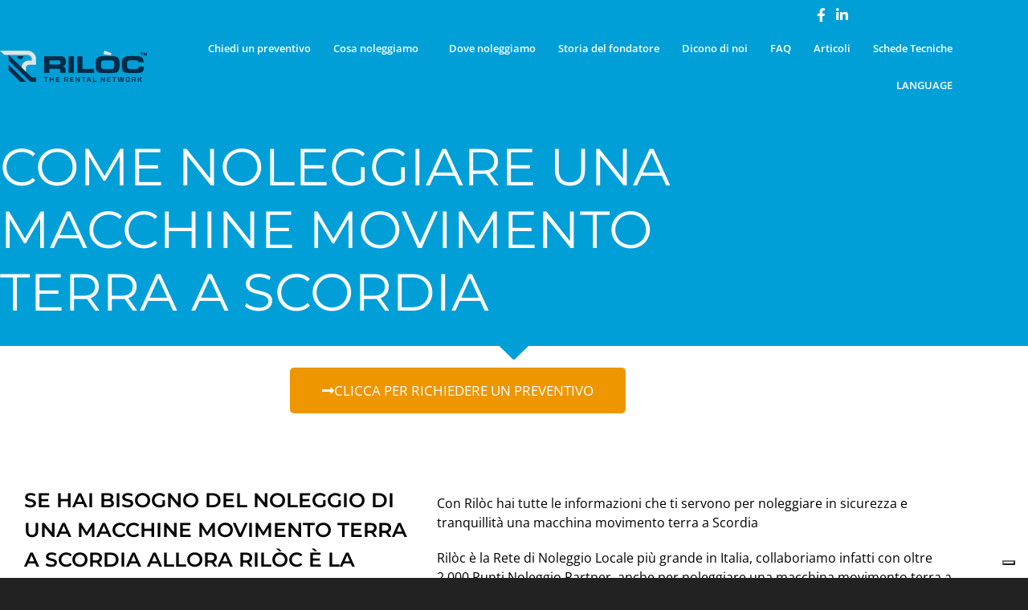

--- FILE ---
content_type: text/html; charset=UTF-8
request_url: https://www.riloc.it/movimento_terra/sicilia/noleggio-macchine-movimento-terra-a-scordia
body_size: 34875
content:
<!DOCTYPE html>
<html dir="ltr" lang="it-IT" prefix="og: https://ogp.me/ns#">
<head>
	<meta charset="UTF-8">
		<title>Noleggio Macchine per Movimento Terra a Scordia | Rilòc</title>
	<style>img:is([sizes="auto" i], [sizes^="auto," i]) { contain-intrinsic-size: 3000px 1500px }</style>
	
		<!-- All in One SEO 4.9.3 - aioseo.com -->
	<meta name="robots" content="max-image-preview:large" />
	<link rel="canonical" href="https://www.riloc.it/movimento_terra/sicilia/noleggio-macchine-movimento-terra-a-scordia" />
	<meta name="generator" content="All in One SEO (AIOSEO) 4.9.3" />
		<meta property="og:locale" content="it_IT" />
		<meta property="og:site_name" content="Rilòc" />
		<meta property="og:type" content="article" />
		<meta property="og:title" content="Noleggio Macchine per Movimento Terra a Scordia | Rilòc" />
		<meta property="og:url" content="https://www.riloc.it/movimento_terra/sicilia/noleggio-macchine-movimento-terra-a-scordia" />
		<meta property="og:image" content="https://www.riloc.it/wp-content/uploads/2019/01/riloc-italia-2.jpg" />
		<meta property="og:image:secure_url" content="https://www.riloc.it/wp-content/uploads/2019/01/riloc-italia-2.jpg" />
		<meta property="og:image:width" content="1564" />
		<meta property="og:image:height" content="1043" />
		<meta property="article:published_time" content="2021-04-28T20:03:25+00:00" />
		<meta property="article:modified_time" content="2021-12-01T14:44:00+00:00" />
		<meta name="twitter:card" content="summary" />
		<meta name="twitter:title" content="Noleggio Macchine per Movimento Terra a Scordia | Rilòc" />
		<meta name="twitter:image" content="https://www.riloc.it/wp-content/uploads/2019/01/riloc-italia-2.jpg" />
		<script type="application/ld+json" class="aioseo-schema">
			{"@context":"https:\/\/schema.org","@graph":[{"@type":"BreadcrumbList","@id":"https:\/\/www.riloc.it\/movimento_terra\/sicilia\/noleggio-macchine-movimento-terra-a-scordia#breadcrumblist","itemListElement":[{"@type":"ListItem","@id":"https:\/\/www.riloc.it#listItem","position":1,"name":"Home","item":"https:\/\/www.riloc.it","nextItem":{"@type":"ListItem","@id":"https:\/\/www.riloc.it\/category\/sicilia#listItem","name":"Sicilia"}},{"@type":"ListItem","@id":"https:\/\/www.riloc.it\/category\/sicilia#listItem","position":2,"name":"Sicilia","item":"https:\/\/www.riloc.it\/category\/sicilia","nextItem":{"@type":"ListItem","@id":"https:\/\/www.riloc.it\/movimento_terra\/sicilia\/noleggio-macchine-movimento-terra-a-scordia#listItem","name":"Scordia"},"previousItem":{"@type":"ListItem","@id":"https:\/\/www.riloc.it#listItem","name":"Home"}},{"@type":"ListItem","@id":"https:\/\/www.riloc.it\/movimento_terra\/sicilia\/noleggio-macchine-movimento-terra-a-scordia#listItem","position":3,"name":"Scordia","previousItem":{"@type":"ListItem","@id":"https:\/\/www.riloc.it\/category\/sicilia#listItem","name":"Sicilia"}}]},{"@type":"Organization","@id":"https:\/\/www.riloc.it\/#organization","name":"Ril\u00f2c","description":"The Rental Network","url":"https:\/\/www.riloc.it\/"},{"@type":"WebPage","@id":"https:\/\/www.riloc.it\/movimento_terra\/sicilia\/noleggio-macchine-movimento-terra-a-scordia#webpage","url":"https:\/\/www.riloc.it\/movimento_terra\/sicilia\/noleggio-macchine-movimento-terra-a-scordia","name":"Noleggio Macchine per Movimento Terra a Scordia | Ril\u00f2c","inLanguage":"it-IT","isPartOf":{"@id":"https:\/\/www.riloc.it\/#website"},"breadcrumb":{"@id":"https:\/\/www.riloc.it\/movimento_terra\/sicilia\/noleggio-macchine-movimento-terra-a-scordia#breadcrumblist"},"datePublished":"2021-04-28T22:03:25+02:00","dateModified":"2021-12-01T16:44:00+02:00"},{"@type":"WebSite","@id":"https:\/\/www.riloc.it\/#website","url":"https:\/\/www.riloc.it\/","name":"Ril\u00f2c","description":"The Rental Network","inLanguage":"it-IT","publisher":{"@id":"https:\/\/www.riloc.it\/#organization"}}]}
		</script>
		<!-- All in One SEO -->


<!-- Google Tag Manager for WordPress by gtm4wp.com -->
<script data-cfasync="false" data-pagespeed-no-defer>
	var gtm4wp_datalayer_name = "dataLayer";
	var dataLayer = dataLayer || [];
</script>
<!-- End Google Tag Manager for WordPress by gtm4wp.com --><link rel='dns-prefetch' href='//cdn.iubenda.com' />
<link rel="alternate" type="application/rss+xml" title="Rilòc &raquo; Feed" href="https://www.riloc.it/feed" />
<link rel="alternate" type="application/rss+xml" title="Rilòc &raquo; Feed dei commenti" href="https://www.riloc.it/comments/feed" />

<!-- google webfont font replacement -->

			<script type='text/javascript'>

				(function() {

					/*	check if webfonts are disabled by user setting via cookie - or user must opt in.	*/
					var html = document.getElementsByTagName('html')[0];
					var cookie_check = html.className.indexOf('av-cookies-needs-opt-in') >= 0 || html.className.indexOf('av-cookies-can-opt-out') >= 0;
					var allow_continue = true;
					var silent_accept_cookie = html.className.indexOf('av-cookies-user-silent-accept') >= 0;

					if( cookie_check && ! silent_accept_cookie )
					{
						if( ! document.cookie.match(/aviaCookieConsent/) || html.className.indexOf('av-cookies-session-refused') >= 0 )
						{
							allow_continue = false;
						}
						else
						{
							if( ! document.cookie.match(/aviaPrivacyRefuseCookiesHideBar/) )
							{
								allow_continue = false;
							}
							else if( ! document.cookie.match(/aviaPrivacyEssentialCookiesEnabled/) )
							{
								allow_continue = false;
							}
							else if( document.cookie.match(/aviaPrivacyGoogleWebfontsDisabled/) )
							{
								allow_continue = false;
							}
						}
					}

					if( allow_continue )
					{
						var f = document.createElement('link');

						f.type 	= 'text/css';
						f.rel 	= 'stylesheet';
						f.href 	= 'https://fonts.googleapis.com/css?family=Montserrat%7COpen+Sans:400,600&display=auto';
						f.id 	= 'avia-google-webfont';

						document.getElementsByTagName('head')[0].appendChild(f);
					}
				})();

			</script>
			<script type="text/javascript">
/* <![CDATA[ */
window._wpemojiSettings = {"baseUrl":"https:\/\/s.w.org\/images\/core\/emoji\/16.0.1\/72x72\/","ext":".png","svgUrl":"https:\/\/s.w.org\/images\/core\/emoji\/16.0.1\/svg\/","svgExt":".svg","source":{"concatemoji":"https:\/\/www.riloc.it\/wp-includes\/js\/wp-emoji-release.min.js?ver=6.8.3"}};
/*! This file is auto-generated */
!function(s,n){var o,i,e;function c(e){try{var t={supportTests:e,timestamp:(new Date).valueOf()};sessionStorage.setItem(o,JSON.stringify(t))}catch(e){}}function p(e,t,n){e.clearRect(0,0,e.canvas.width,e.canvas.height),e.fillText(t,0,0);var t=new Uint32Array(e.getImageData(0,0,e.canvas.width,e.canvas.height).data),a=(e.clearRect(0,0,e.canvas.width,e.canvas.height),e.fillText(n,0,0),new Uint32Array(e.getImageData(0,0,e.canvas.width,e.canvas.height).data));return t.every(function(e,t){return e===a[t]})}function u(e,t){e.clearRect(0,0,e.canvas.width,e.canvas.height),e.fillText(t,0,0);for(var n=e.getImageData(16,16,1,1),a=0;a<n.data.length;a++)if(0!==n.data[a])return!1;return!0}function f(e,t,n,a){switch(t){case"flag":return n(e,"\ud83c\udff3\ufe0f\u200d\u26a7\ufe0f","\ud83c\udff3\ufe0f\u200b\u26a7\ufe0f")?!1:!n(e,"\ud83c\udde8\ud83c\uddf6","\ud83c\udde8\u200b\ud83c\uddf6")&&!n(e,"\ud83c\udff4\udb40\udc67\udb40\udc62\udb40\udc65\udb40\udc6e\udb40\udc67\udb40\udc7f","\ud83c\udff4\u200b\udb40\udc67\u200b\udb40\udc62\u200b\udb40\udc65\u200b\udb40\udc6e\u200b\udb40\udc67\u200b\udb40\udc7f");case"emoji":return!a(e,"\ud83e\udedf")}return!1}function g(e,t,n,a){var r="undefined"!=typeof WorkerGlobalScope&&self instanceof WorkerGlobalScope?new OffscreenCanvas(300,150):s.createElement("canvas"),o=r.getContext("2d",{willReadFrequently:!0}),i=(o.textBaseline="top",o.font="600 32px Arial",{});return e.forEach(function(e){i[e]=t(o,e,n,a)}),i}function t(e){var t=s.createElement("script");t.src=e,t.defer=!0,s.head.appendChild(t)}"undefined"!=typeof Promise&&(o="wpEmojiSettingsSupports",i=["flag","emoji"],n.supports={everything:!0,everythingExceptFlag:!0},e=new Promise(function(e){s.addEventListener("DOMContentLoaded",e,{once:!0})}),new Promise(function(t){var n=function(){try{var e=JSON.parse(sessionStorage.getItem(o));if("object"==typeof e&&"number"==typeof e.timestamp&&(new Date).valueOf()<e.timestamp+604800&&"object"==typeof e.supportTests)return e.supportTests}catch(e){}return null}();if(!n){if("undefined"!=typeof Worker&&"undefined"!=typeof OffscreenCanvas&&"undefined"!=typeof URL&&URL.createObjectURL&&"undefined"!=typeof Blob)try{var e="postMessage("+g.toString()+"("+[JSON.stringify(i),f.toString(),p.toString(),u.toString()].join(",")+"));",a=new Blob([e],{type:"text/javascript"}),r=new Worker(URL.createObjectURL(a),{name:"wpTestEmojiSupports"});return void(r.onmessage=function(e){c(n=e.data),r.terminate(),t(n)})}catch(e){}c(n=g(i,f,p,u))}t(n)}).then(function(e){for(var t in e)n.supports[t]=e[t],n.supports.everything=n.supports.everything&&n.supports[t],"flag"!==t&&(n.supports.everythingExceptFlag=n.supports.everythingExceptFlag&&n.supports[t]);n.supports.everythingExceptFlag=n.supports.everythingExceptFlag&&!n.supports.flag,n.DOMReady=!1,n.readyCallback=function(){n.DOMReady=!0}}).then(function(){return e}).then(function(){var e;n.supports.everything||(n.readyCallback(),(e=n.source||{}).concatemoji?t(e.concatemoji):e.wpemoji&&e.twemoji&&(t(e.twemoji),t(e.wpemoji)))}))}((window,document),window._wpemojiSettings);
/* ]]> */
</script>
<style id='wp-emoji-styles-inline-css' type='text/css'>

	img.wp-smiley, img.emoji {
		display: inline !important;
		border: none !important;
		box-shadow: none !important;
		height: 1em !important;
		width: 1em !important;
		margin: 0 0.07em !important;
		vertical-align: -0.1em !important;
		background: none !important;
		padding: 0 !important;
	}
</style>
<link rel='stylesheet' id='wp-block-library-css' href='https://www.riloc.it/wp-includes/css/dist/block-library/style.min.css?ver=6.8.3' type='text/css' media='all' />
<link rel='stylesheet' id='activecampaign-form-block-css' href='https://www.riloc.it/wp-content/plugins/activecampaign-subscription-forms/activecampaign-form-block/build/style-index.css?ver=1763179055' type='text/css' media='all' />
<link rel='stylesheet' id='aioseo/css/src/vue/standalone/blocks/table-of-contents/global.scss-css' href='https://www.riloc.it/wp-content/plugins/all-in-one-seo-pack/dist/Lite/assets/css/table-of-contents/global.e90f6d47.css?ver=4.9.3' type='text/css' media='all' />
<style id='global-styles-inline-css' type='text/css'>
:root{--wp--preset--aspect-ratio--square: 1;--wp--preset--aspect-ratio--4-3: 4/3;--wp--preset--aspect-ratio--3-4: 3/4;--wp--preset--aspect-ratio--3-2: 3/2;--wp--preset--aspect-ratio--2-3: 2/3;--wp--preset--aspect-ratio--16-9: 16/9;--wp--preset--aspect-ratio--9-16: 9/16;--wp--preset--color--black: #000000;--wp--preset--color--cyan-bluish-gray: #abb8c3;--wp--preset--color--white: #ffffff;--wp--preset--color--pale-pink: #f78da7;--wp--preset--color--vivid-red: #cf2e2e;--wp--preset--color--luminous-vivid-orange: #ff6900;--wp--preset--color--luminous-vivid-amber: #fcb900;--wp--preset--color--light-green-cyan: #7bdcb5;--wp--preset--color--vivid-green-cyan: #00d084;--wp--preset--color--pale-cyan-blue: #8ed1fc;--wp--preset--color--vivid-cyan-blue: #0693e3;--wp--preset--color--vivid-purple: #9b51e0;--wp--preset--color--metallic-red: #b02b2c;--wp--preset--color--maximum-yellow-red: #edae44;--wp--preset--color--yellow-sun: #eeee22;--wp--preset--color--palm-leaf: #83a846;--wp--preset--color--aero: #7bb0e7;--wp--preset--color--old-lavender: #745f7e;--wp--preset--color--steel-teal: #5f8789;--wp--preset--color--raspberry-pink: #d65799;--wp--preset--color--medium-turquoise: #4ecac2;--wp--preset--gradient--vivid-cyan-blue-to-vivid-purple: linear-gradient(135deg,rgba(6,147,227,1) 0%,rgb(155,81,224) 100%);--wp--preset--gradient--light-green-cyan-to-vivid-green-cyan: linear-gradient(135deg,rgb(122,220,180) 0%,rgb(0,208,130) 100%);--wp--preset--gradient--luminous-vivid-amber-to-luminous-vivid-orange: linear-gradient(135deg,rgba(252,185,0,1) 0%,rgba(255,105,0,1) 100%);--wp--preset--gradient--luminous-vivid-orange-to-vivid-red: linear-gradient(135deg,rgba(255,105,0,1) 0%,rgb(207,46,46) 100%);--wp--preset--gradient--very-light-gray-to-cyan-bluish-gray: linear-gradient(135deg,rgb(238,238,238) 0%,rgb(169,184,195) 100%);--wp--preset--gradient--cool-to-warm-spectrum: linear-gradient(135deg,rgb(74,234,220) 0%,rgb(151,120,209) 20%,rgb(207,42,186) 40%,rgb(238,44,130) 60%,rgb(251,105,98) 80%,rgb(254,248,76) 100%);--wp--preset--gradient--blush-light-purple: linear-gradient(135deg,rgb(255,206,236) 0%,rgb(152,150,240) 100%);--wp--preset--gradient--blush-bordeaux: linear-gradient(135deg,rgb(254,205,165) 0%,rgb(254,45,45) 50%,rgb(107,0,62) 100%);--wp--preset--gradient--luminous-dusk: linear-gradient(135deg,rgb(255,203,112) 0%,rgb(199,81,192) 50%,rgb(65,88,208) 100%);--wp--preset--gradient--pale-ocean: linear-gradient(135deg,rgb(255,245,203) 0%,rgb(182,227,212) 50%,rgb(51,167,181) 100%);--wp--preset--gradient--electric-grass: linear-gradient(135deg,rgb(202,248,128) 0%,rgb(113,206,126) 100%);--wp--preset--gradient--midnight: linear-gradient(135deg,rgb(2,3,129) 0%,rgb(40,116,252) 100%);--wp--preset--font-size--small: 1rem;--wp--preset--font-size--medium: 1.125rem;--wp--preset--font-size--large: 1.75rem;--wp--preset--font-size--x-large: clamp(1.75rem, 3vw, 2.25rem);--wp--preset--spacing--20: 0.44rem;--wp--preset--spacing--30: 0.67rem;--wp--preset--spacing--40: 1rem;--wp--preset--spacing--50: 1.5rem;--wp--preset--spacing--60: 2.25rem;--wp--preset--spacing--70: 3.38rem;--wp--preset--spacing--80: 5.06rem;--wp--preset--shadow--natural: 6px 6px 9px rgba(0, 0, 0, 0.2);--wp--preset--shadow--deep: 12px 12px 50px rgba(0, 0, 0, 0.4);--wp--preset--shadow--sharp: 6px 6px 0px rgba(0, 0, 0, 0.2);--wp--preset--shadow--outlined: 6px 6px 0px -3px rgba(255, 255, 255, 1), 6px 6px rgba(0, 0, 0, 1);--wp--preset--shadow--crisp: 6px 6px 0px rgba(0, 0, 0, 1);}:root { --wp--style--global--content-size: 800px;--wp--style--global--wide-size: 1130px; }:where(body) { margin: 0; }.wp-site-blocks > .alignleft { float: left; margin-right: 2em; }.wp-site-blocks > .alignright { float: right; margin-left: 2em; }.wp-site-blocks > .aligncenter { justify-content: center; margin-left: auto; margin-right: auto; }:where(.is-layout-flex){gap: 0.5em;}:where(.is-layout-grid){gap: 0.5em;}.is-layout-flow > .alignleft{float: left;margin-inline-start: 0;margin-inline-end: 2em;}.is-layout-flow > .alignright{float: right;margin-inline-start: 2em;margin-inline-end: 0;}.is-layout-flow > .aligncenter{margin-left: auto !important;margin-right: auto !important;}.is-layout-constrained > .alignleft{float: left;margin-inline-start: 0;margin-inline-end: 2em;}.is-layout-constrained > .alignright{float: right;margin-inline-start: 2em;margin-inline-end: 0;}.is-layout-constrained > .aligncenter{margin-left: auto !important;margin-right: auto !important;}.is-layout-constrained > :where(:not(.alignleft):not(.alignright):not(.alignfull)){max-width: var(--wp--style--global--content-size);margin-left: auto !important;margin-right: auto !important;}.is-layout-constrained > .alignwide{max-width: var(--wp--style--global--wide-size);}body .is-layout-flex{display: flex;}.is-layout-flex{flex-wrap: wrap;align-items: center;}.is-layout-flex > :is(*, div){margin: 0;}body .is-layout-grid{display: grid;}.is-layout-grid > :is(*, div){margin: 0;}body{padding-top: 0px;padding-right: 0px;padding-bottom: 0px;padding-left: 0px;}a:where(:not(.wp-element-button)){text-decoration: underline;}:root :where(.wp-element-button, .wp-block-button__link){background-color: #32373c;border-width: 0;color: #fff;font-family: inherit;font-size: inherit;line-height: inherit;padding: calc(0.667em + 2px) calc(1.333em + 2px);text-decoration: none;}.has-black-color{color: var(--wp--preset--color--black) !important;}.has-cyan-bluish-gray-color{color: var(--wp--preset--color--cyan-bluish-gray) !important;}.has-white-color{color: var(--wp--preset--color--white) !important;}.has-pale-pink-color{color: var(--wp--preset--color--pale-pink) !important;}.has-vivid-red-color{color: var(--wp--preset--color--vivid-red) !important;}.has-luminous-vivid-orange-color{color: var(--wp--preset--color--luminous-vivid-orange) !important;}.has-luminous-vivid-amber-color{color: var(--wp--preset--color--luminous-vivid-amber) !important;}.has-light-green-cyan-color{color: var(--wp--preset--color--light-green-cyan) !important;}.has-vivid-green-cyan-color{color: var(--wp--preset--color--vivid-green-cyan) !important;}.has-pale-cyan-blue-color{color: var(--wp--preset--color--pale-cyan-blue) !important;}.has-vivid-cyan-blue-color{color: var(--wp--preset--color--vivid-cyan-blue) !important;}.has-vivid-purple-color{color: var(--wp--preset--color--vivid-purple) !important;}.has-metallic-red-color{color: var(--wp--preset--color--metallic-red) !important;}.has-maximum-yellow-red-color{color: var(--wp--preset--color--maximum-yellow-red) !important;}.has-yellow-sun-color{color: var(--wp--preset--color--yellow-sun) !important;}.has-palm-leaf-color{color: var(--wp--preset--color--palm-leaf) !important;}.has-aero-color{color: var(--wp--preset--color--aero) !important;}.has-old-lavender-color{color: var(--wp--preset--color--old-lavender) !important;}.has-steel-teal-color{color: var(--wp--preset--color--steel-teal) !important;}.has-raspberry-pink-color{color: var(--wp--preset--color--raspberry-pink) !important;}.has-medium-turquoise-color{color: var(--wp--preset--color--medium-turquoise) !important;}.has-black-background-color{background-color: var(--wp--preset--color--black) !important;}.has-cyan-bluish-gray-background-color{background-color: var(--wp--preset--color--cyan-bluish-gray) !important;}.has-white-background-color{background-color: var(--wp--preset--color--white) !important;}.has-pale-pink-background-color{background-color: var(--wp--preset--color--pale-pink) !important;}.has-vivid-red-background-color{background-color: var(--wp--preset--color--vivid-red) !important;}.has-luminous-vivid-orange-background-color{background-color: var(--wp--preset--color--luminous-vivid-orange) !important;}.has-luminous-vivid-amber-background-color{background-color: var(--wp--preset--color--luminous-vivid-amber) !important;}.has-light-green-cyan-background-color{background-color: var(--wp--preset--color--light-green-cyan) !important;}.has-vivid-green-cyan-background-color{background-color: var(--wp--preset--color--vivid-green-cyan) !important;}.has-pale-cyan-blue-background-color{background-color: var(--wp--preset--color--pale-cyan-blue) !important;}.has-vivid-cyan-blue-background-color{background-color: var(--wp--preset--color--vivid-cyan-blue) !important;}.has-vivid-purple-background-color{background-color: var(--wp--preset--color--vivid-purple) !important;}.has-metallic-red-background-color{background-color: var(--wp--preset--color--metallic-red) !important;}.has-maximum-yellow-red-background-color{background-color: var(--wp--preset--color--maximum-yellow-red) !important;}.has-yellow-sun-background-color{background-color: var(--wp--preset--color--yellow-sun) !important;}.has-palm-leaf-background-color{background-color: var(--wp--preset--color--palm-leaf) !important;}.has-aero-background-color{background-color: var(--wp--preset--color--aero) !important;}.has-old-lavender-background-color{background-color: var(--wp--preset--color--old-lavender) !important;}.has-steel-teal-background-color{background-color: var(--wp--preset--color--steel-teal) !important;}.has-raspberry-pink-background-color{background-color: var(--wp--preset--color--raspberry-pink) !important;}.has-medium-turquoise-background-color{background-color: var(--wp--preset--color--medium-turquoise) !important;}.has-black-border-color{border-color: var(--wp--preset--color--black) !important;}.has-cyan-bluish-gray-border-color{border-color: var(--wp--preset--color--cyan-bluish-gray) !important;}.has-white-border-color{border-color: var(--wp--preset--color--white) !important;}.has-pale-pink-border-color{border-color: var(--wp--preset--color--pale-pink) !important;}.has-vivid-red-border-color{border-color: var(--wp--preset--color--vivid-red) !important;}.has-luminous-vivid-orange-border-color{border-color: var(--wp--preset--color--luminous-vivid-orange) !important;}.has-luminous-vivid-amber-border-color{border-color: var(--wp--preset--color--luminous-vivid-amber) !important;}.has-light-green-cyan-border-color{border-color: var(--wp--preset--color--light-green-cyan) !important;}.has-vivid-green-cyan-border-color{border-color: var(--wp--preset--color--vivid-green-cyan) !important;}.has-pale-cyan-blue-border-color{border-color: var(--wp--preset--color--pale-cyan-blue) !important;}.has-vivid-cyan-blue-border-color{border-color: var(--wp--preset--color--vivid-cyan-blue) !important;}.has-vivid-purple-border-color{border-color: var(--wp--preset--color--vivid-purple) !important;}.has-metallic-red-border-color{border-color: var(--wp--preset--color--metallic-red) !important;}.has-maximum-yellow-red-border-color{border-color: var(--wp--preset--color--maximum-yellow-red) !important;}.has-yellow-sun-border-color{border-color: var(--wp--preset--color--yellow-sun) !important;}.has-palm-leaf-border-color{border-color: var(--wp--preset--color--palm-leaf) !important;}.has-aero-border-color{border-color: var(--wp--preset--color--aero) !important;}.has-old-lavender-border-color{border-color: var(--wp--preset--color--old-lavender) !important;}.has-steel-teal-border-color{border-color: var(--wp--preset--color--steel-teal) !important;}.has-raspberry-pink-border-color{border-color: var(--wp--preset--color--raspberry-pink) !important;}.has-medium-turquoise-border-color{border-color: var(--wp--preset--color--medium-turquoise) !important;}.has-vivid-cyan-blue-to-vivid-purple-gradient-background{background: var(--wp--preset--gradient--vivid-cyan-blue-to-vivid-purple) !important;}.has-light-green-cyan-to-vivid-green-cyan-gradient-background{background: var(--wp--preset--gradient--light-green-cyan-to-vivid-green-cyan) !important;}.has-luminous-vivid-amber-to-luminous-vivid-orange-gradient-background{background: var(--wp--preset--gradient--luminous-vivid-amber-to-luminous-vivid-orange) !important;}.has-luminous-vivid-orange-to-vivid-red-gradient-background{background: var(--wp--preset--gradient--luminous-vivid-orange-to-vivid-red) !important;}.has-very-light-gray-to-cyan-bluish-gray-gradient-background{background: var(--wp--preset--gradient--very-light-gray-to-cyan-bluish-gray) !important;}.has-cool-to-warm-spectrum-gradient-background{background: var(--wp--preset--gradient--cool-to-warm-spectrum) !important;}.has-blush-light-purple-gradient-background{background: var(--wp--preset--gradient--blush-light-purple) !important;}.has-blush-bordeaux-gradient-background{background: var(--wp--preset--gradient--blush-bordeaux) !important;}.has-luminous-dusk-gradient-background{background: var(--wp--preset--gradient--luminous-dusk) !important;}.has-pale-ocean-gradient-background{background: var(--wp--preset--gradient--pale-ocean) !important;}.has-electric-grass-gradient-background{background: var(--wp--preset--gradient--electric-grass) !important;}.has-midnight-gradient-background{background: var(--wp--preset--gradient--midnight) !important;}.has-small-font-size{font-size: var(--wp--preset--font-size--small) !important;}.has-medium-font-size{font-size: var(--wp--preset--font-size--medium) !important;}.has-large-font-size{font-size: var(--wp--preset--font-size--large) !important;}.has-x-large-font-size{font-size: var(--wp--preset--font-size--x-large) !important;}
:where(.wp-block-post-template.is-layout-flex){gap: 1.25em;}:where(.wp-block-post-template.is-layout-grid){gap: 1.25em;}
:where(.wp-block-columns.is-layout-flex){gap: 2em;}:where(.wp-block-columns.is-layout-grid){gap: 2em;}
:root :where(.wp-block-pullquote){font-size: 1.5em;line-height: 1.6;}
</style>
<link rel='stylesheet' id='dashicons-css' href='https://www.riloc.it/wp-includes/css/dashicons.min.css?ver=6.8.3' type='text/css' media='all' />
<link rel='stylesheet' id='admin-bar-css' href='https://www.riloc.it/wp-includes/css/admin-bar.min.css?ver=6.8.3' type='text/css' media='all' />
<style id='admin-bar-inline-css' type='text/css'>

    /* Hide CanvasJS credits for P404 charts specifically */
    #p404RedirectChart .canvasjs-chart-credit {
        display: none !important;
    }
    
    #p404RedirectChart canvas {
        border-radius: 6px;
    }

    .p404-redirect-adminbar-weekly-title {
        font-weight: bold;
        font-size: 14px;
        color: #fff;
        margin-bottom: 6px;
    }

    #wpadminbar #wp-admin-bar-p404_free_top_button .ab-icon:before {
        content: "\f103";
        color: #dc3545;
        top: 3px;
    }
    
    #wp-admin-bar-p404_free_top_button .ab-item {
        min-width: 80px !important;
        padding: 0px !important;
    }
    
    /* Ensure proper positioning and z-index for P404 dropdown */
    .p404-redirect-adminbar-dropdown-wrap { 
        min-width: 0; 
        padding: 0;
        position: static !important;
    }
    
    #wpadminbar #wp-admin-bar-p404_free_top_button_dropdown {
        position: static !important;
    }
    
    #wpadminbar #wp-admin-bar-p404_free_top_button_dropdown .ab-item {
        padding: 0 !important;
        margin: 0 !important;
    }
    
    .p404-redirect-dropdown-container {
        min-width: 340px;
        padding: 18px 18px 12px 18px;
        background: #23282d !important;
        color: #fff;
        border-radius: 12px;
        box-shadow: 0 8px 32px rgba(0,0,0,0.25);
        margin-top: 10px;
        position: relative !important;
        z-index: 999999 !important;
        display: block !important;
        border: 1px solid #444;
    }
    
    /* Ensure P404 dropdown appears on hover */
    #wpadminbar #wp-admin-bar-p404_free_top_button .p404-redirect-dropdown-container { 
        display: none !important;
    }
    
    #wpadminbar #wp-admin-bar-p404_free_top_button:hover .p404-redirect-dropdown-container { 
        display: block !important;
    }
    
    #wpadminbar #wp-admin-bar-p404_free_top_button:hover #wp-admin-bar-p404_free_top_button_dropdown .p404-redirect-dropdown-container {
        display: block !important;
    }
    
    .p404-redirect-card {
        background: #2c3338;
        border-radius: 8px;
        padding: 18px 18px 12px 18px;
        box-shadow: 0 2px 8px rgba(0,0,0,0.07);
        display: flex;
        flex-direction: column;
        align-items: flex-start;
        border: 1px solid #444;
    }
    
    .p404-redirect-btn {
        display: inline-block;
        background: #dc3545;
        color: #fff !important;
        font-weight: bold;
        padding: 5px 22px;
        border-radius: 8px;
        text-decoration: none;
        font-size: 17px;
        transition: background 0.2s, box-shadow 0.2s;
        margin-top: 8px;
        box-shadow: 0 2px 8px rgba(220,53,69,0.15);
        text-align: center;
        line-height: 1.6;
    }
    
    .p404-redirect-btn:hover {
        background: #c82333;
        color: #fff !important;
        box-shadow: 0 4px 16px rgba(220,53,69,0.25);
    }
    
    /* Prevent conflicts with other admin bar dropdowns */
    #wpadminbar .ab-top-menu > li:hover > .ab-item,
    #wpadminbar .ab-top-menu > li.hover > .ab-item {
        z-index: auto;
    }
    
    #wpadminbar #wp-admin-bar-p404_free_top_button:hover > .ab-item {
        z-index: 999998 !important;
    }
    
</style>
<link rel='stylesheet' id='contact-form-7-css' href='https://www.riloc.it/wp-content/plugins/contact-form-7/includes/css/styles.css?ver=6.1.4' type='text/css' media='all' />
<link rel='stylesheet' id='tps-super-font-awesome-css-css' href='https://www.riloc.it/wp-content/plugins/super-testimonial/frontend/css/font-awesome.css?ver=6.8.3' type='text/css' media='all' />
<link rel='stylesheet' id='tps-super-owl.carousel-css-css' href='https://www.riloc.it/wp-content/plugins/super-testimonial/frontend/css/owl.carousel.min.css?ver=6.8.3' type='text/css' media='all' />
<link rel='stylesheet' id='tps-super-style-css-css' href='https://www.riloc.it/wp-content/plugins/super-testimonial/frontend/css/theme-style.css?ver=6.8.3' type='text/css' media='all' />
<link rel='stylesheet' id='dflip-style-css' href='https://www.riloc.it/wp-content/plugins/3d-flipbook-dflip-lite/assets/css/dflip.min.css?ver=2.4.20' type='text/css' media='all' />
<link rel='stylesheet' id='elementor-frontend-css' href='https://www.riloc.it/wp-content/plugins/elementor/assets/css/frontend.min.css?ver=3.34.1' type='text/css' media='all' />
<link rel='stylesheet' id='widget-icon-list-css' href='https://www.riloc.it/wp-content/plugins/elementor/assets/css/widget-icon-list.min.css?ver=3.34.1' type='text/css' media='all' />
<link rel='stylesheet' id='widget-image-css' href='https://www.riloc.it/wp-content/plugins/elementor/assets/css/widget-image.min.css?ver=3.34.1' type='text/css' media='all' />
<link rel='stylesheet' id='widget-nav-menu-css' href='https://www.riloc.it/wp-content/plugins/elementor-pro/assets/css/widget-nav-menu.min.css?ver=3.32.2' type='text/css' media='all' />
<link rel='stylesheet' id='widget-heading-css' href='https://www.riloc.it/wp-content/plugins/elementor/assets/css/widget-heading.min.css?ver=3.34.1' type='text/css' media='all' />
<link rel='stylesheet' id='e-shapes-css' href='https://www.riloc.it/wp-content/plugins/elementor/assets/css/conditionals/shapes.min.css?ver=3.34.1' type='text/css' media='all' />
<link rel='stylesheet' id='widget-divider-css' href='https://www.riloc.it/wp-content/plugins/elementor/assets/css/widget-divider.min.css?ver=3.34.1' type='text/css' media='all' />
<link rel='stylesheet' id='widget-spacer-css' href='https://www.riloc.it/wp-content/plugins/elementor/assets/css/widget-spacer.min.css?ver=3.34.1' type='text/css' media='all' />
<link rel='stylesheet' id='swiper-css' href='https://www.riloc.it/wp-content/plugins/elementor/assets/lib/swiper/v8/css/swiper.min.css?ver=8.4.5' type='text/css' media='all' />
<link rel='stylesheet' id='e-swiper-css' href='https://www.riloc.it/wp-content/plugins/elementor/assets/css/conditionals/e-swiper.min.css?ver=3.34.1' type='text/css' media='all' />
<link rel='stylesheet' id='widget-gallery-css' href='https://www.riloc.it/wp-content/plugins/elementor-pro/assets/css/widget-gallery.min.css?ver=3.32.2' type='text/css' media='all' />
<link rel='stylesheet' id='elementor-gallery-css' href='https://www.riloc.it/wp-content/plugins/elementor/assets/lib/e-gallery/css/e-gallery.min.css?ver=1.2.0' type='text/css' media='all' />
<link rel='stylesheet' id='e-transitions-css' href='https://www.riloc.it/wp-content/plugins/elementor-pro/assets/css/conditionals/transitions.min.css?ver=3.32.2' type='text/css' media='all' />
<link rel='stylesheet' id='widget-icon-box-css' href='https://www.riloc.it/wp-content/plugins/elementor/assets/css/widget-icon-box.min.css?ver=3.34.1' type='text/css' media='all' />
<link rel='stylesheet' id='widget-slides-css' href='https://www.riloc.it/wp-content/plugins/elementor-pro/assets/css/widget-slides.min.css?ver=3.32.2' type='text/css' media='all' />
<link rel='stylesheet' id='elementor-icons-css' href='https://www.riloc.it/wp-content/plugins/elementor/assets/lib/eicons/css/elementor-icons.min.css?ver=5.45.0' type='text/css' media='all' />
<link rel='stylesheet' id='elementor-post-11187-css' href='https://www.riloc.it/wp-content/uploads/elementor/css/post-11187.css?ver=1768535810' type='text/css' media='all' />
<link rel='stylesheet' id='elementor-post-44433-css' href='https://www.riloc.it/wp-content/uploads/elementor/css/post-44433.css?ver=1768535871' type='text/css' media='all' />
<link rel='stylesheet' id='msl-main-css' href='https://www.riloc.it/wp-content/plugins/master-slider/public/assets/css/masterslider.main.css?ver=3.11.0' type='text/css' media='all' />
<link rel='stylesheet' id='msl-custom-css' href='https://www.riloc.it/wp-content/uploads/master-slider/custom.css?ver=4.2' type='text/css' media='all' />
<link rel='stylesheet' id='avia-merged-styles-css' href='https://www.riloc.it/wp-content/uploads/dynamic_avia/avia-merged-styles-e4ee6f60eddb7b58728c60d7ce94b51a---6969b70ccc642.css' type='text/css' media='all' />
<link rel='stylesheet' id='elementor-gf-local-roboto-css' href='https://www.riloc.it/wp-content/uploads/elementor/google-fonts/css/roboto.css?ver=1742254332' type='text/css' media='all' />
<link rel='stylesheet' id='elementor-gf-local-robotoslab-css' href='https://www.riloc.it/wp-content/uploads/elementor/google-fonts/css/robotoslab.css?ver=1742254333' type='text/css' media='all' />
<link rel='stylesheet' id='elementor-gf-local-opensans-css' href='https://www.riloc.it/wp-content/uploads/elementor/google-fonts/css/opensans.css?ver=1742254335' type='text/css' media='all' />
<link rel='stylesheet' id='elementor-gf-local-montserrat-css' href='https://www.riloc.it/wp-content/uploads/elementor/google-fonts/css/montserrat.css?ver=1742254336' type='text/css' media='all' />
<link rel='stylesheet' id='elementor-gf-local-raleway-css' href='https://www.riloc.it/wp-content/uploads/elementor/google-fonts/css/raleway.css?ver=1742254337' type='text/css' media='all' />
<link rel='stylesheet' id='elementor-icons-shared-0-css' href='https://www.riloc.it/wp-content/plugins/elementor/assets/lib/font-awesome/css/fontawesome.min.css?ver=5.15.3' type='text/css' media='all' />
<link rel='stylesheet' id='elementor-icons-fa-brands-css' href='https://www.riloc.it/wp-content/plugins/elementor/assets/lib/font-awesome/css/brands.min.css?ver=5.15.3' type='text/css' media='all' />
<link rel='stylesheet' id='elementor-icons-fa-solid-css' href='https://www.riloc.it/wp-content/plugins/elementor/assets/lib/font-awesome/css/solid.min.css?ver=5.15.3' type='text/css' media='all' />
<link rel='stylesheet' id='elementor-icons-fa-regular-css' href='https://www.riloc.it/wp-content/plugins/elementor/assets/lib/font-awesome/css/regular.min.css?ver=5.15.3' type='text/css' media='all' />
<script type="text/javascript" id="jquery-core-js-extra">
/* <![CDATA[ */
var wp_ajax = {"ajaxurl":"https:\/\/www.riloc.it\/wp-admin\/admin-ajax.php","nonce":"9847016322"};
/* ]]> */
</script>
<script type="text/javascript" src="https://www.riloc.it/wp-includes/js/jquery/jquery.min.js?ver=3.7.1" id="jquery-core-js"></script>
<script type="text/javascript" src="https://www.riloc.it/wp-includes/js/jquery/jquery-migrate.min.js?ver=3.4.1" id="jquery-migrate-js"></script>

<script  type="text/javascript" class=" _iub_cs_skip" type="text/javascript" id="iubenda-head-inline-scripts-0">
/* <![CDATA[ */
(function (w,d) {var loader = function () {var s = d.createElement("script"), tag = d.getElementsByTagName("script")[0]; s.src="https://cdn.iubenda.com/iubenda.js"; tag.parentNode.insertBefore(s,tag);}; if(w.addEventListener){w.addEventListener("load", loader, false);}else if(w.attachEvent){w.attachEvent("onload", loader);}else{w.onload = loader;}})(window, document);
/* ]]> */
</script>
<script type="text/javascript" src="https://www.riloc.it/wp-content/uploads/dynamic_avia/avia-head-scripts-0bc6a9f53694beb580eab372df2e232c---6969b7025e181.js" id="avia-head-scripts-js"></script>
<link rel="https://api.w.org/" href="https://www.riloc.it/wp-json/" /><link rel="alternate" title="JSON" type="application/json" href="https://www.riloc.it/wp-json/wp/v2/movimento_terra/43595" /><link rel="EditURI" type="application/rsd+xml" title="RSD" href="https://www.riloc.it/xmlrpc.php?rsd" />
<meta name="generator" content="WordPress 6.8.3" />
<link rel='shortlink' href='https://www.riloc.it/?p=43595' />
<link rel="alternate" title="oEmbed (JSON)" type="application/json+oembed" href="https://www.riloc.it/wp-json/oembed/1.0/embed?url=https%3A%2F%2Fwww.riloc.it%2Fmovimento_terra%2Fsicilia%2Fnoleggio-macchine-movimento-terra-a-scordia" />
<link rel="alternate" title="oEmbed (XML)" type="text/xml+oembed" href="https://www.riloc.it/wp-json/oembed/1.0/embed?url=https%3A%2F%2Fwww.riloc.it%2Fmovimento_terra%2Fsicilia%2Fnoleggio-macchine-movimento-terra-a-scordia&#038;format=xml" />
<!-- HFCM by 99 Robots - Snippet # 2: Pixel -->
<!-- Facebook Pixel Code -->
<script>
  !function(f,b,e,v,n,t,s)
  {if(f.fbq)return;n=f.fbq=function(){n.callMethod?
  n.callMethod.apply(n,arguments):n.queue.push(arguments)};
  if(!f._fbq)f._fbq=n;n.push=n;n.loaded=!0;n.version='2.0';
  n.queue=[];t=b.createElement(e);t.async=!0;
  t.src=v;s=b.getElementsByTagName(e)[0];
  s.parentNode.insertBefore(t,s)}(window, document,'script',
  'https://connect.facebook.net/en_US/fbevents.js');
  fbq('init', '296295227719963');
  fbq('track', 'PageView');
</script>
<noscript><img height="1" width="1" style="display:none"
  src="https://www.facebook.com/tr?id=296295227719963&ev=PageView&noscript=1"
/></noscript>
<!-- End Facebook Pixel Code -->
<!-- /end HFCM by 99 Robots -->
<script>var ms_grabbing_curosr = 'https://www.riloc.it/wp-content/plugins/master-slider/public/assets/css/common/grabbing.cur', ms_grab_curosr = 'https://www.riloc.it/wp-content/plugins/master-slider/public/assets/css/common/grab.cur';</script>
<meta name="generator" content="MasterSlider 3.11.0 - Responsive Touch Image Slider | avt.li/msf" />

<!-- Google Tag Manager for WordPress by gtm4wp.com -->
<!-- GTM Container placement set to automatic -->
<script data-cfasync="false" data-pagespeed-no-defer type="text/javascript">
	var dataLayer_content = {"pagePostType":"movimento_terra","pagePostType2":"single-movimento_terra","pageCategory":["sicilia"],"pageAttributes":["catania"],"pagePostAuthor":"gabriele"};
	dataLayer.push( dataLayer_content );
</script>
<script data-cfasync="false" data-pagespeed-no-defer type="text/javascript">
(function(w,d,s,l,i){w[l]=w[l]||[];w[l].push({'gtm.start':
new Date().getTime(),event:'gtm.js'});var f=d.getElementsByTagName(s)[0],
j=d.createElement(s),dl=l!='dataLayer'?'&l='+l:'';j.async=true;j.src=
'//www.googletagmanager.com/gtm.js?id='+i+dl;f.parentNode.insertBefore(j,f);
})(window,document,'script','dataLayer','GTM-W8WVKBF');
</script>
<!-- End Google Tag Manager for WordPress by gtm4wp.com --><!-- Analytics by WP Statistics - https://wp-statistics.com -->
<link rel="profile" href="https://gmpg.org/xfn/11" />
<link rel="alternate" type="application/rss+xml" title="Rilòc RSS2 Feed" href="https://www.riloc.it/feed" />
<link rel="pingback" href="https://www.riloc.it/xmlrpc.php" />
<!--[if lt IE 9]><script src="https://www.riloc.it/wp-content/themes/enfold/js/html5shiv.js"></script><![endif]-->
<link rel="icon" href="https://www.riloc.it/wp-content/uploads/2019/01/favicon-riloc-300x300.png" type="image/png">
<meta name="generator" content="Elementor 3.34.1; features: additional_custom_breakpoints; settings: css_print_method-external, google_font-enabled, font_display-auto">
<meta name="google-site-verification" content="4arK0hE9U-o6erjuc78SH-94sEhlSA1Vx4iKwoXr4K4" />
<script type="text/javascript">
var _iub = _iub || [];
_iub.csConfiguration = {"askConsentAtCookiePolicyUpdate":true,"floatingPreferencesButtonDisplay":"bottom-right","perPurposeConsent":true,"siteId":3298310,"whitelabel":false,"cookiePolicyId":75742062,"lang":"it", "banner":{ "acceptButtonCaptionColor":"#FFFFFF","acceptButtonColor":"#334757","acceptButtonDisplay":true,"backgroundColor":"#F4FBFF","closeButtonRejects":true,"customizeButtonCaptionColor":"#14213D","customizeButtonColor":"#DCE2E6","customizeButtonDisplay":true,"explicitWithdrawal":true,"listPurposes":true,"position":"float-top-center","rejectButtonDisplay":true,"showTitle":false,"theme":"winter-neutral","textColor":"#45423F" }};
</script>
<script type="text/javascript" src="https://cs.iubenda.com/autoblocking/3298310.js"></script>
<script type="text/javascript" src="//cdn.iubenda.com/cs/iubenda_cs.js" charset="UTF-8" async></script>
<script>
document.addEventListener("DOMContentLoaded", function() {
    function aggiornaContatore() {
        fetch(wp_ajax.ajaxurl + "?action=aggiornare_visite&nonce=" + wp_ajax.nonce)
        .then(response => response.text())
        .then(data => {
            document.getElementById("contatore_visite").innerText = data;
        })
        .catch(error => console.error("Errore nell'aggiornamento del contatore: ", error));
    }
    aggiornaContatore();
});
</script>
      <meta name="onesignal" content="wordpress-plugin"/>
            <script>

      window.OneSignalDeferred = window.OneSignalDeferred || [];

      OneSignalDeferred.push(function(OneSignal) {
        var oneSignal_options = {};
        window._oneSignalInitOptions = oneSignal_options;

        oneSignal_options['serviceWorkerParam'] = { scope: '/' };
oneSignal_options['serviceWorkerPath'] = 'OneSignalSDKWorker.js.php';

        OneSignal.Notifications.setDefaultUrl("https://www.riloc.it");

        oneSignal_options['wordpress'] = true;
oneSignal_options['appId'] = '44facfa4-5773-491b-8799-8da135eac418';
oneSignal_options['allowLocalhostAsSecureOrigin'] = true;
oneSignal_options['welcomeNotification'] = { };
oneSignal_options['welcomeNotification']['disable'] = true;
oneSignal_options['path'] = "https://www.riloc.it/wp-content/plugins/onesignal-free-web-push-notifications/sdk_files/";
oneSignal_options['promptOptions'] = { };
              OneSignal.init(window._oneSignalInitOptions);
              OneSignal.Slidedown.promptPush()      });

      function documentInitOneSignal() {
        var oneSignal_elements = document.getElementsByClassName("OneSignal-prompt");

        var oneSignalLinkClickHandler = function(event) { OneSignal.Notifications.requestPermission(); event.preventDefault(); };        for(var i = 0; i < oneSignal_elements.length; i++)
          oneSignal_elements[i].addEventListener('click', oneSignalLinkClickHandler, false);
      }

      if (document.readyState === 'complete') {
           documentInitOneSignal();
      }
      else {
           window.addEventListener("load", function(event){
               documentInitOneSignal();
          });
      }
    </script>
			<style>
				.e-con.e-parent:nth-of-type(n+4):not(.e-lazyloaded):not(.e-no-lazyload),
				.e-con.e-parent:nth-of-type(n+4):not(.e-lazyloaded):not(.e-no-lazyload) * {
					background-image: none !important;
				}
				@media screen and (max-height: 1024px) {
					.e-con.e-parent:nth-of-type(n+3):not(.e-lazyloaded):not(.e-no-lazyload),
					.e-con.e-parent:nth-of-type(n+3):not(.e-lazyloaded):not(.e-no-lazyload) * {
						background-image: none !important;
					}
				}
				@media screen and (max-height: 640px) {
					.e-con.e-parent:nth-of-type(n+2):not(.e-lazyloaded):not(.e-no-lazyload),
					.e-con.e-parent:nth-of-type(n+2):not(.e-lazyloaded):not(.e-no-lazyload) * {
						background-image: none !important;
					}
				}
			</style>
			<script>document.addEventListener('DOMContentLoaded', function() {
    const addressInput = document.querySelector('input[placeholder="Scrivi qui l\'indirizzo esatto del tuo cantiere"]');
    const form = addressInput.closest('form');
    let autocompleteUsed = false;

    const autocomplete = new google.maps.places.Autocomplete(addressInput);

    google.maps.event.addListener(autocomplete, 'place_changed', function() {
        autocompleteUsed = true;
    });

    addressInput.addEventListener('input', function() {
        autocompleteUsed = false;
    });

    form.addEventListener('submit', function(e) {
        if (!autocompleteUsed) {
            e.preventDefault();
            e.stopImmediatePropagation();
            alert("ATTENZIONE: devi selezionare l'indirizzo del cantiere dai suggerimenti di Google. Non digitare manualmente.");
            addressInput.focus();
            return false;
        }
    }, true);
});
</script><script>document.addEventListener("DOMContentLoaded", function() {
    let deviceType = "Computer";  // Default: Computer

    if (/Mobi|Android|iPhone/i.test(navigator.userAgent)) {
        deviceType = "Mobile";
    } else if (/Tablet|iPad/i.test(navigator.userAgent)) {
        deviceType = "Tablet";
    }

    // Aggiorna il campo nascosto WPForms (ID #40)
    let hiddenField = document.querySelector('input[name="wpforms[fields][40]"]');
    if (hiddenField) {
        hiddenField.value = deviceType;
    }
});
</script><script>
document.addEventListener("DOMContentLoaded", function() {
    const urlParams = new URLSearchParams(window.location.search);
    const utmSource = urlParams.get('utm_source');
    const utmCampaign = urlParams.get('utm_campaign');

    if (utmSource || utmCampaign) {
        document.querySelectorAll('a').forEach(link => {
            const url = new URL(link.href);
            
            if (utmSource) {
                url.searchParams.set('utm_source', utmSource);
            }

            if (utmCampaign) {
                url.searchParams.set('utm_campaign', utmCampaign);
            }

            link.href = url.toString();
        });
    }
});
</script>

<!-- To speed up the rendering and to display the site as fast as possible to the user we include some styles and scripts for above the fold content inline -->
<script type="text/javascript">'use strict';var avia_is_mobile=!1;if(/Android|webOS|iPhone|iPad|iPod|BlackBerry|IEMobile|Opera Mini/i.test(navigator.userAgent)&&'ontouchstart' in document.documentElement){avia_is_mobile=!0;document.documentElement.className+=' avia_mobile '}
else{document.documentElement.className+=' avia_desktop '};document.documentElement.className+=' js_active ';(function(){var e=['-webkit-','-moz-','-ms-',''],n='',o=!1,a=!1;for(var t in e){if(e[t]+'transform' in document.documentElement.style){o=!0;n=e[t]+'transform'};if(e[t]+'perspective' in document.documentElement.style){a=!0}};if(o){document.documentElement.className+=' avia_transform '};if(a){document.documentElement.className+=' avia_transform3d '};if(typeof document.getElementsByClassName=='function'&&typeof document.documentElement.getBoundingClientRect=='function'&&avia_is_mobile==!1){if(n&&window.innerHeight>0){setTimeout(function(){var e=0,o={},a=0,t=document.getElementsByClassName('av-parallax'),i=window.pageYOffset||document.documentElement.scrollTop;for(e=0;e<t.length;e++){t[e].style.top='0px';o=t[e].getBoundingClientRect();a=Math.ceil((window.innerHeight+i-o.top)*0.3);t[e].style[n]='translate(0px, '+a+'px)';t[e].style.top='auto';t[e].className+=' enabled-parallax '}},50)}}})();</script>		<style type="text/css" id="wp-custom-css">
			._form-branding {
  display:none;
}

.hustle-modal .hustle-modal-optin_field {
    height: 40px;
}

.btn-toolset {
 display: inline-block;
 text-align: center;
 white-space: nowrap;
 color: #FFFFFF;
 text-decoration: none;
 line-height: 1.2;
 font-weight: normal;
 font-family: sans-serif;
 font-size: 18px;
 background-color: #0FA0D9;
 border-radius: 4px;
 padding: 10px 20px;
 border: 1px solid #006FE6;
 cursor: pointer;
}
.btn-toolset > strong {
 font-size: 18px;
}

.main_color a {
    text-decoration: underline;
}

.iconbox .iconbox_content .iconbox_content_title {
    padding-left: 40px;
}


.iconbox_icon.heading-color {
    padding: 1px;
    width: 35px;
    height: 35px;
    margin-top: 12px;
}		</style>
		<style type="text/css">
		@font-face {font-family: 'entypo-fontello'; font-weight: normal; font-style: normal; font-display: auto;
		src: url('https://www.riloc.it/wp-content/themes/enfold/config-templatebuilder/avia-template-builder/assets/fonts/entypo-fontello.woff2') format('woff2'),
		url('https://www.riloc.it/wp-content/themes/enfold/config-templatebuilder/avia-template-builder/assets/fonts/entypo-fontello.woff') format('woff'),
		url('https://www.riloc.it/wp-content/themes/enfold/config-templatebuilder/avia-template-builder/assets/fonts/entypo-fontello.ttf') format('truetype'),
		url('https://www.riloc.it/wp-content/themes/enfold/config-templatebuilder/avia-template-builder/assets/fonts/entypo-fontello.svg#entypo-fontello') format('svg'),
		url('https://www.riloc.it/wp-content/themes/enfold/config-templatebuilder/avia-template-builder/assets/fonts/entypo-fontello.eot'),
		url('https://www.riloc.it/wp-content/themes/enfold/config-templatebuilder/avia-template-builder/assets/fonts/entypo-fontello.eot?#iefix') format('embedded-opentype');
		} #top .avia-font-entypo-fontello, body .avia-font-entypo-fontello, html body [data-av_iconfont='entypo-fontello']:before{ font-family: 'entypo-fontello'; }
		</style>

<!--
Debugging Info for Theme support: 

Theme: Enfold
Version: 6.0.6
Installed: enfold
AviaFramework Version: 5.6
AviaBuilder Version: 5.3
aviaElementManager Version: 1.0.1
ML:1024-PU:250-PLA:35
WP:6.8.3
Compress: CSS:all theme files - JS:all theme files
Updates: disabled
PLAu:35
-->	<meta name="viewport" content="width=device-width, initial-scale=1.0, viewport-fit=cover" /></head>
<body class="wp-singular movimento_terra-template-default single single-movimento_terra postid-43595 wp-theme-enfold _masterslider _ms_version_3.11.0 avia-responsive-images-support elementor-default elementor-template-canvas elementor-kit-11187 elementor-page-44433">
	
<!-- GTM Container placement set to automatic -->
<!-- Google Tag Manager (noscript) -->
				<noscript><iframe src="https://www.googletagmanager.com/ns.html?id=GTM-W8WVKBF" height="0" width="0" style="display:none;visibility:hidden" aria-hidden="true"></iframe></noscript>
<!-- End Google Tag Manager (noscript) -->
<!-- GTM Container placement set to automatic -->
<!-- Google Tag Manager (noscript) -->		<div data-elementor-type="single-post" data-post-id="43595" data-obj-id="43595" data-elementor-id="44433" class="elementor elementor-44433 e-post-43595 elementor-location-single post-43595 movimento_terra type-movimento_terra status-publish hentry category-sicilia tag-catania" data-elementor-post-type="elementor_library">
					<section class="elementor-section elementor-top-section elementor-element elementor-element-1341cf13 elementor-section-full_width elementor-section-height-min-height elementor-section-items-top elementor-section-stretched elementor-section-height-default" data-id="1341cf13" data-element_type="section" data-settings="{&quot;background_background&quot;:&quot;classic&quot;,&quot;shape_divider_bottom&quot;:&quot;arrow&quot;,&quot;shape_divider_bottom_negative&quot;:&quot;yes&quot;,&quot;stretch_section&quot;:&quot;section-stretched&quot;}">
					<div class="elementor-shape elementor-shape-bottom" aria-hidden="true" data-negative="true">
			<svg xmlns="http://www.w3.org/2000/svg" viewBox="0 0 700 10" preserveAspectRatio="none">
	<path class="elementor-shape-fill" d="M360 0L350 9.9 340 0 0 0 0 10 700 10 700 0"/>
</svg>		</div>
					<div class="elementor-container elementor-column-gap-no">
					<div class="elementor-column elementor-col-100 elementor-top-column elementor-element elementor-element-b390631" data-id="b390631" data-element_type="column">
			<div class="elementor-widget-wrap elementor-element-populated">
						<section class="elementor-section elementor-inner-section elementor-element elementor-element-15e8f925 elementor-section-boxed elementor-section-height-default elementor-section-height-default" data-id="15e8f925" data-element_type="section">
						<div class="elementor-container elementor-column-gap-default">
					<div class="elementor-column elementor-col-50 elementor-inner-column elementor-element elementor-element-26c4d1f3" data-id="26c4d1f3" data-element_type="column">
			<div class="elementor-widget-wrap">
							</div>
		</div>
				<div class="elementor-column elementor-col-50 elementor-inner-column elementor-element elementor-element-231bc76 elementor-hidden-phone" data-id="231bc76" data-element_type="column">
			<div class="elementor-widget-wrap elementor-element-populated">
						<div class="elementor-element elementor-element-4dc3c6d1 elementor-icon-list--layout-inline elementor-align-end elementor-list-item-link-full_width elementor-widget elementor-widget-icon-list" data-id="4dc3c6d1" data-element_type="widget" data-widget_type="icon-list.default">
				<div class="elementor-widget-container">
							<ul class="elementor-icon-list-items elementor-inline-items">
							<li class="elementor-icon-list-item elementor-inline-item">
											<span class="elementor-icon-list-icon">
							<i aria-hidden="true" class="fab fa-facebook-f"></i>						</span>
										<span class="elementor-icon-list-text"></span>
									</li>
								<li class="elementor-icon-list-item elementor-inline-item">
											<span class="elementor-icon-list-icon">
							<i aria-hidden="true" class="fab fa-linkedin-in"></i>						</span>
										<span class="elementor-icon-list-text"></span>
									</li>
						</ul>
						</div>
				</div>
					</div>
		</div>
					</div>
		</section>
				<section class="elementor-section elementor-inner-section elementor-element elementor-element-19175114 elementor-section-boxed elementor-section-height-default elementor-section-height-default" data-id="19175114" data-element_type="section">
						<div class="elementor-container elementor-column-gap-no">
					<div class="elementor-column elementor-col-50 elementor-inner-column elementor-element elementor-element-5fdc801" data-id="5fdc801" data-element_type="column">
			<div class="elementor-widget-wrap elementor-element-populated">
						<div class="elementor-element elementor-element-37090b78 elementor-widget elementor-widget-image" data-id="37090b78" data-element_type="widget" data-widget_type="image.default">
				<div class="elementor-widget-container">
															<img width="300" height="67" src="https://www.riloc.it/wp-content/uploads/2021/04/logo-riloc-1.png" class="attachment-large size-large wp-image-41431" alt="" />															</div>
				</div>
					</div>
		</div>
				<div class="elementor-column elementor-col-50 elementor-inner-column elementor-element elementor-element-1af5932d" data-id="1af5932d" data-element_type="column">
			<div class="elementor-widget-wrap elementor-element-populated">
						<div class="elementor-element elementor-element-196bd9c5 elementor-nav-menu__align-end elementor-nav-menu--dropdown-tablet elementor-nav-menu__text-align-aside elementor-nav-menu--toggle elementor-nav-menu--burger elementor-widget elementor-widget-nav-menu" data-id="196bd9c5" data-element_type="widget" data-settings="{&quot;submenu_icon&quot;:{&quot;value&quot;:&quot;&lt;i class=\&quot;\&quot; aria-hidden=\&quot;true\&quot;&gt;&lt;\/i&gt;&quot;,&quot;library&quot;:&quot;&quot;},&quot;layout&quot;:&quot;horizontal&quot;,&quot;toggle&quot;:&quot;burger&quot;}" data-widget_type="nav-menu.default">
				<div class="elementor-widget-container">
								<nav aria-label="Menu" class="elementor-nav-menu--main elementor-nav-menu__container elementor-nav-menu--layout-horizontal e--pointer-underline e--animation-fade">
				<ul id="menu-1-196bd9c5" class="elementor-nav-menu"><li class="menu-item menu-item-type-custom menu-item-object-custom menu-item-11018"><a href="https://www.riloc.it/landing-page/" class="elementor-item">Chiedi un preventivo</a></li>
<li class="menu-item menu-item-type-custom menu-item-object-custom menu-item-home menu-item-has-children menu-item-3654"><a href="https://www.riloc.it/#attrezzature" class="elementor-item elementor-item-anchor">Cosa noleggiamo</a>
<ul class="sub-menu elementor-nav-menu--dropdown">
	<li class="menu-item menu-item-type-custom menu-item-object-custom menu-item-has-children menu-item-44472"><a href="https://www.riloc.it/piattaforme-aeree/" class="elementor-sub-item">Piattaforme aeree</a>
	<ul class="sub-menu elementor-nav-menu--dropdown">
		<li class="menu-item menu-item-type-custom menu-item-object-custom menu-item-44473"><a href="https://www.riloc.it/piattaforme-aeree/ple-autocarrate/" class="elementor-sub-item">Piattaforme Aeree (PLE) Autocarrate</a></li>
		<li class="menu-item menu-item-type-custom menu-item-object-custom menu-item-44474"><a href="https://www.riloc.it/piattaforme-aeree/ple-verticali/" class="elementor-sub-item">Piattaforme Aeree (PLE) Verticali</a></li>
		<li class="menu-item menu-item-type-post_type menu-item-object-page menu-item-4746"><a href="https://www.riloc.it/piattaforme-aeree/ple-semoventi" class="elementor-sub-item">Piattaforme Aeree (PLE) Semoventi</a></li>
		<li class="menu-item menu-item-type-post_type menu-item-object-page menu-item-4747"><a href="https://www.riloc.it/piattaforme-aeree/ple-a-ragno" class="elementor-sub-item">Piattaforme Aeree (PLE) a Ragno</a></li>
	</ul>
</li>
	<li class="menu-item menu-item-type-post_type menu-item-object-page menu-item-46598"><a href="https://www.riloc.it/carrelli-elevatori" class="elementor-sub-item">Carrelli Elevatori</a></li>
	<li class="menu-item menu-item-type-post_type menu-item-object-page menu-item-46723"><a href="https://www.riloc.it/noleggio-sollevatori-telescopici-fissi-e-rotativi" class="elementor-sub-item">Sollevatori Telescopici Fissi e Rotativi</a></li>
	<li class="menu-item menu-item-type-post_type menu-item-object-page menu-item-46733"><a href="https://www.riloc.it/escavatori" class="elementor-sub-item">Escavatori</a></li>
	<li class="menu-item menu-item-type-post_type menu-item-object-page menu-item-46742"><a href="https://www.riloc.it/mini-pale" class="elementor-sub-item">Mini pale</a></li>
	<li class="menu-item menu-item-type-post_type menu-item-object-page menu-item-46750"><a href="https://www.riloc.it/autogru-per-sollevamento" class="elementor-sub-item">Autogru per Sollevamento</a></li>
	<li class="menu-item menu-item-type-post_type menu-item-object-page menu-item-46880"><a href="https://www.riloc.it/noleggio-a-caldo" class="elementor-sub-item">Noleggio a Caldo (con Operatore)</a></li>
	<li class="menu-item menu-item-type-post_type menu-item-object-page menu-item-46768"><a href="https://www.riloc.it/noleggio-esclusivo-clienti-consolidati" class="elementor-sub-item">Noleggio Esclusivo per Clienti Consolidati</a></li>
</ul>
</li>
<li class="menu-item menu-item-type-post_type menu-item-object-page menu-item-5583"><a href="https://www.riloc.it/dove-noleggiare" class="elementor-item">Dove noleggiamo</a></li>
<li class="menu-item menu-item-type-post_type menu-item-object-page menu-item-3668"><a href="https://www.riloc.it/la-mia-storia" class="elementor-item">Storia del fondatore</a></li>
<li class="menu-item menu-item-type-post_type menu-item-object-page menu-item-4477"><a href="https://www.riloc.it/dicono-di-noi" class="elementor-item">Dicono di noi</a></li>
<li class="menu-item menu-item-type-post_type menu-item-object-page menu-item-3490"><a href="https://www.riloc.it/faq" class="elementor-item">FAQ</a></li>
<li class="menu-item menu-item-type-post_type menu-item-object-page menu-item-3775"><a href="https://www.riloc.it/articoli" class="elementor-item">Articoli</a></li>
<li class="menu-item menu-item-type-post_type menu-item-object-page menu-item-4324"><a href="https://www.riloc.it/schede-tecniche" class="elementor-item">Schede Tecniche</a></li>
<li class="menu-item menu-item-type-custom menu-item-object-custom menu-item-45408"><a href="https://www.riloc.it/pre-landing-page" class="elementor-item">LANGUAGE</a></li>
</ul>			</nav>
					<div class="elementor-menu-toggle" role="button" tabindex="0" aria-label="Menu di commutazione" aria-expanded="false">
			<i aria-hidden="true" role="presentation" class="elementor-menu-toggle__icon--open eicon-menu-bar"></i><i aria-hidden="true" role="presentation" class="elementor-menu-toggle__icon--close eicon-close"></i>		</div>
					<nav class="elementor-nav-menu--dropdown elementor-nav-menu__container" aria-hidden="true">
				<ul id="menu-2-196bd9c5" class="elementor-nav-menu"><li class="menu-item menu-item-type-custom menu-item-object-custom menu-item-11018"><a href="https://www.riloc.it/landing-page/" class="elementor-item" tabindex="-1">Chiedi un preventivo</a></li>
<li class="menu-item menu-item-type-custom menu-item-object-custom menu-item-home menu-item-has-children menu-item-3654"><a href="https://www.riloc.it/#attrezzature" class="elementor-item elementor-item-anchor" tabindex="-1">Cosa noleggiamo</a>
<ul class="sub-menu elementor-nav-menu--dropdown">
	<li class="menu-item menu-item-type-custom menu-item-object-custom menu-item-has-children menu-item-44472"><a href="https://www.riloc.it/piattaforme-aeree/" class="elementor-sub-item" tabindex="-1">Piattaforme aeree</a>
	<ul class="sub-menu elementor-nav-menu--dropdown">
		<li class="menu-item menu-item-type-custom menu-item-object-custom menu-item-44473"><a href="https://www.riloc.it/piattaforme-aeree/ple-autocarrate/" class="elementor-sub-item" tabindex="-1">Piattaforme Aeree (PLE) Autocarrate</a></li>
		<li class="menu-item menu-item-type-custom menu-item-object-custom menu-item-44474"><a href="https://www.riloc.it/piattaforme-aeree/ple-verticali/" class="elementor-sub-item" tabindex="-1">Piattaforme Aeree (PLE) Verticali</a></li>
		<li class="menu-item menu-item-type-post_type menu-item-object-page menu-item-4746"><a href="https://www.riloc.it/piattaforme-aeree/ple-semoventi" class="elementor-sub-item" tabindex="-1">Piattaforme Aeree (PLE) Semoventi</a></li>
		<li class="menu-item menu-item-type-post_type menu-item-object-page menu-item-4747"><a href="https://www.riloc.it/piattaforme-aeree/ple-a-ragno" class="elementor-sub-item" tabindex="-1">Piattaforme Aeree (PLE) a Ragno</a></li>
	</ul>
</li>
	<li class="menu-item menu-item-type-post_type menu-item-object-page menu-item-46598"><a href="https://www.riloc.it/carrelli-elevatori" class="elementor-sub-item" tabindex="-1">Carrelli Elevatori</a></li>
	<li class="menu-item menu-item-type-post_type menu-item-object-page menu-item-46723"><a href="https://www.riloc.it/noleggio-sollevatori-telescopici-fissi-e-rotativi" class="elementor-sub-item" tabindex="-1">Sollevatori Telescopici Fissi e Rotativi</a></li>
	<li class="menu-item menu-item-type-post_type menu-item-object-page menu-item-46733"><a href="https://www.riloc.it/escavatori" class="elementor-sub-item" tabindex="-1">Escavatori</a></li>
	<li class="menu-item menu-item-type-post_type menu-item-object-page menu-item-46742"><a href="https://www.riloc.it/mini-pale" class="elementor-sub-item" tabindex="-1">Mini pale</a></li>
	<li class="menu-item menu-item-type-post_type menu-item-object-page menu-item-46750"><a href="https://www.riloc.it/autogru-per-sollevamento" class="elementor-sub-item" tabindex="-1">Autogru per Sollevamento</a></li>
	<li class="menu-item menu-item-type-post_type menu-item-object-page menu-item-46880"><a href="https://www.riloc.it/noleggio-a-caldo" class="elementor-sub-item" tabindex="-1">Noleggio a Caldo (con Operatore)</a></li>
	<li class="menu-item menu-item-type-post_type menu-item-object-page menu-item-46768"><a href="https://www.riloc.it/noleggio-esclusivo-clienti-consolidati" class="elementor-sub-item" tabindex="-1">Noleggio Esclusivo per Clienti Consolidati</a></li>
</ul>
</li>
<li class="menu-item menu-item-type-post_type menu-item-object-page menu-item-5583"><a href="https://www.riloc.it/dove-noleggiare" class="elementor-item" tabindex="-1">Dove noleggiamo</a></li>
<li class="menu-item menu-item-type-post_type menu-item-object-page menu-item-3668"><a href="https://www.riloc.it/la-mia-storia" class="elementor-item" tabindex="-1">Storia del fondatore</a></li>
<li class="menu-item menu-item-type-post_type menu-item-object-page menu-item-4477"><a href="https://www.riloc.it/dicono-di-noi" class="elementor-item" tabindex="-1">Dicono di noi</a></li>
<li class="menu-item menu-item-type-post_type menu-item-object-page menu-item-3490"><a href="https://www.riloc.it/faq" class="elementor-item" tabindex="-1">FAQ</a></li>
<li class="menu-item menu-item-type-post_type menu-item-object-page menu-item-3775"><a href="https://www.riloc.it/articoli" class="elementor-item" tabindex="-1">Articoli</a></li>
<li class="menu-item menu-item-type-post_type menu-item-object-page menu-item-4324"><a href="https://www.riloc.it/schede-tecniche" class="elementor-item" tabindex="-1">Schede Tecniche</a></li>
<li class="menu-item menu-item-type-custom menu-item-object-custom menu-item-45408"><a href="https://www.riloc.it/pre-landing-page" class="elementor-item" tabindex="-1">LANGUAGE</a></li>
</ul>			</nav>
						</div>
				</div>
					</div>
		</div>
					</div>
		</section>
				<section class="elementor-section elementor-inner-section elementor-element elementor-element-410110ad elementor-section-boxed elementor-section-height-default elementor-section-height-default" data-id="410110ad" data-element_type="section">
						<div class="elementor-container elementor-column-gap-no">
					<div class="elementor-column elementor-col-50 elementor-inner-column elementor-element elementor-element-7839c24b" data-id="7839c24b" data-element_type="column">
			<div class="elementor-widget-wrap elementor-element-populated">
						<div class="elementor-element elementor-element-52153e91 elementor-widget elementor-widget-heading" data-id="52153e91" data-element_type="widget" data-widget_type="heading.default">
				<div class="elementor-widget-container">
					<h1 class="elementor-heading-title elementor-size-default">COME NOLEGGIARE UNA MACCHINE MOVIMENTO TERRA A Scordia</h1>				</div>
				</div>
					</div>
		</div>
				<div class="elementor-column elementor-col-50 elementor-inner-column elementor-element elementor-element-7535af6f" data-id="7535af6f" data-element_type="column">
			<div class="elementor-widget-wrap">
							</div>
		</div>
					</div>
		</section>
					</div>
		</div>
					</div>
		</section>
				<section class="elementor-section elementor-top-section elementor-element elementor-element-618f88ec elementor-section-stretched elementor-section-boxed elementor-section-height-default elementor-section-height-default" data-id="618f88ec" data-element_type="section" data-settings="{&quot;background_background&quot;:&quot;classic&quot;,&quot;stretch_section&quot;:&quot;section-stretched&quot;}">
						<div class="elementor-container elementor-column-gap-default">
					<div class="elementor-column elementor-col-100 elementor-top-column elementor-element elementor-element-36dfb003" data-id="36dfb003" data-element_type="column">
			<div class="elementor-widget-wrap elementor-element-populated">
						<div class="elementor-element elementor-element-6ef08ca1 elementor-align-center elementor-widget elementor-widget-button" data-id="6ef08ca1" data-element_type="widget" data-widget_type="button.default">
				<div class="elementor-widget-container">
									<div class="elementor-button-wrapper">
					<a class="elementor-button elementor-button-link elementor-size-lg" href="https://www.riloc.it/landing-page/" target="_blank">
						<span class="elementor-button-content-wrapper">
						<span class="elementor-button-icon">
				<i aria-hidden="true" class="fas fa-long-arrow-alt-right"></i>			</span>
									<span class="elementor-button-text">Clicca per richiedere un preventivo</span>
					</span>
					</a>
				</div>
								</div>
				</div>
					</div>
		</div>
					</div>
		</section>
				<section class="elementor-section elementor-top-section elementor-element elementor-element-745af5ca elementor-section-full_width elementor-section-stretched elementor-section-height-default elementor-section-height-default" data-id="745af5ca" data-element_type="section" data-settings="{&quot;background_background&quot;:&quot;classic&quot;,&quot;stretch_section&quot;:&quot;section-stretched&quot;}">
						<div class="elementor-container elementor-column-gap-no">
					<div class="elementor-column elementor-col-100 elementor-top-column elementor-element elementor-element-238e6738" data-id="238e6738" data-element_type="column">
			<div class="elementor-widget-wrap elementor-element-populated">
						<section class="elementor-section elementor-inner-section elementor-element elementor-element-63881863 elementor-section-boxed elementor-section-height-default elementor-section-height-default" data-id="63881863" data-element_type="section">
						<div class="elementor-container elementor-column-gap-default">
					<div class="elementor-column elementor-col-50 elementor-inner-column elementor-element elementor-element-4c4e58e7" data-id="4c4e58e7" data-element_type="column">
			<div class="elementor-widget-wrap elementor-element-populated">
						<div class="elementor-element elementor-element-359f443e elementor-widget elementor-widget-heading" data-id="359f443e" data-element_type="widget" data-widget_type="heading.default">
				<div class="elementor-widget-container">
					<h3 class="elementor-heading-title elementor-size-default">SE HAI BISOGNO DEL NOLEGGIO DI UNA MACCHINE MOVIMENTO TERRA A Scordia ALLORA RILÒC È LA SOLUZIONE GIUSTA PER TE.</h3>				</div>
				</div>
				<div class="elementor-element elementor-element-1c28c012 elementor-widget-divider--view-line elementor-widget elementor-widget-divider" data-id="1c28c012" data-element_type="widget" data-widget_type="divider.default">
				<div class="elementor-widget-container">
							<div class="elementor-divider">
			<span class="elementor-divider-separator">
						</span>
		</div>
						</div>
				</div>
				<div class="elementor-element elementor-element-7001261e elementor-widget elementor-widget-image" data-id="7001261e" data-element_type="widget" data-widget_type="image.default">
				<div class="elementor-widget-container">
															<img width="768" height="768" src="https://www.riloc.it/wp-content/uploads/2021/05/noleggio-escavatore-768x768.jpg" class="attachment-medium_large size-medium_large wp-image-44451" alt="Noleggio macchine movimento terra" srcset="https://www.riloc.it/wp-content/uploads/2021/05/noleggio-escavatore-768x768.jpg 768w, https://www.riloc.it/wp-content/uploads/2021/05/noleggio-escavatore-300x300.jpg 300w, https://www.riloc.it/wp-content/uploads/2021/05/noleggio-escavatore-80x80.jpg 80w, https://www.riloc.it/wp-content/uploads/2021/05/noleggio-escavatore-36x36.jpg 36w, https://www.riloc.it/wp-content/uploads/2021/05/noleggio-escavatore-180x180.jpg 180w, https://www.riloc.it/wp-content/uploads/2021/05/noleggio-escavatore-705x705.jpg 705w, https://www.riloc.it/wp-content/uploads/2021/05/noleggio-escavatore-120x120.jpg 120w, https://www.riloc.it/wp-content/uploads/2021/05/noleggio-escavatore-450x450.jpg 450w, https://www.riloc.it/wp-content/uploads/2021/05/noleggio-escavatore.jpg 800w" sizes="(max-width: 768px) 100vw, 768px" />															</div>
				</div>
					</div>
		</div>
				<div class="elementor-column elementor-col-50 elementor-inner-column elementor-element elementor-element-38c56fa1" data-id="38c56fa1" data-element_type="column">
			<div class="elementor-widget-wrap elementor-element-populated">
						<div class="elementor-element elementor-element-694475b0 elementor-widget elementor-widget-text-editor" data-id="694475b0" data-element_type="widget" data-widget_type="text-editor.default">
				<div class="elementor-widget-container">
									Con Rilòc hai tutte le informazioni che ti servono per noleggiare in sicurezza e tranquillità una macchina movimento terra a Scordia								</div>
				</div>
				<div class="elementor-element elementor-element-23a0052a elementor-widget elementor-widget-text-editor" data-id="23a0052a" data-element_type="widget" data-widget_type="text-editor.default">
				<div class="elementor-widget-container">
									Rilòc è la Rete di Noleggio Locale più grande in Italia, collaboriamo infatti con oltre 2.000 Punti Noleggio Partner, anche per noleggiare una macchina movimento terra a Scordia								</div>
				</div>
				<div class="elementor-element elementor-element-7c415c12 elementor-widget elementor-widget-text-editor" data-id="7c415c12" data-element_type="widget" data-widget_type="text-editor.default">
				<div class="elementor-widget-container">
									Se devi noleggiare una macchina movimento terra a Scordia, abbiamo sempre un noleggiatore partner vicino al tuo cantiere. Potrai ritirare la macchina movimento terra al deposito che ti indicheremo, oppure potrà essere consegnata direttamente nel tuo cantiere.								</div>
				</div>
				<div class="elementor-element elementor-element-5aee32c0 elementor-widget elementor-widget-text-editor" data-id="5aee32c0" data-element_type="widget" data-widget_type="text-editor.default">
				<div class="elementor-widget-container">
									Con migliaia di Punti Noleggio Partner in tutto il territorio nazionale i costi di trasporto saranno sempre ottimizzati anche per il noleggio di una macchina movimento terra a Scordia								</div>
				</div>
				<div class="elementor-element elementor-element-3cb06719 elementor-widget elementor-widget-text-editor" data-id="3cb06719" data-element_type="widget" data-widget_type="text-editor.default">
				<div class="elementor-widget-container">
									Possiamo noleggiare a Scordia una macchina movimento terra di ogni tipologia e possiamo sempre garantire gli standard che Rilòc pretende dai propri Noleggiatori Partner.								</div>
				</div>
				<div class="elementor-element elementor-element-535095ef elementor-widget elementor-widget-text-editor" data-id="535095ef" data-element_type="widget" data-widget_type="text-editor.default">
				<div class="elementor-widget-container">
									Il noleggio di una macchina movimento terra a Scordia non è mai stato così semplice, basta accedere al nostro sito internet e richiedere direttamente un preventivo.								</div>
				</div>
				<div class="elementor-element elementor-element-58dfce3e elementor-widget elementor-widget-text-editor" data-id="58dfce3e" data-element_type="widget" data-widget_type="text-editor.default">
				<div class="elementor-widget-container">
									Per il noleggio di una macchina movimento terra a Scordia se preferisci puoi telefonare alla nostra sede direzionale al numero verde che trovi qui sotto oppure inviare una email.								</div>
				</div>
				<div class="elementor-element elementor-element-229130b4 elementor-icon-list--layout-inline elementor-list-item-link-full_width elementor-widget elementor-widget-icon-list" data-id="229130b4" data-element_type="widget" data-widget_type="icon-list.default">
				<div class="elementor-widget-container">
							<ul class="elementor-icon-list-items elementor-inline-items">
							<li class="elementor-icon-list-item elementor-inline-item">
											<a href="tel:800032602">

												<span class="elementor-icon-list-icon">
							<i aria-hidden="true" class="fas fa-angle-right"></i>						</span>
										<span class="elementor-icon-list-text">CHIAMA IL NUMERO VERDE</span>
											</a>
									</li>
								<li class="elementor-icon-list-item elementor-inline-item">
											<a href="https://www.riloc.it/richiesta-contatto/">

												<span class="elementor-icon-list-icon">
							<i aria-hidden="true" class="fas fa-angle-right"></i>						</span>
										<span class="elementor-icon-list-text">INVIA UNA MAIL</span>
											</a>
									</li>
						</ul>
						</div>
				</div>
				<div class="elementor-element elementor-element-612b8dc1 elementor-widget elementor-widget-text-editor" data-id="612b8dc1" data-element_type="widget" data-widget_type="text-editor.default">
				<div class="elementor-widget-container">
									<p>Abbiamo tantissimi clienti che <strong>noleggiano macchine movimento terra</strong>, puoi leggere alcune testimonianze dei nostri clienti cliccando a questo link =&gt; <a href="https://www.riloc.it/dicono-di-noi/"><span style="text-decoration: underline;"><strong>TESTIMONIANZE VERE</strong></span></a>.</p>								</div>
				</div>
					</div>
		</div>
					</div>
		</section>
				<section class="elementor-section elementor-inner-section elementor-element elementor-element-62398623 elementor-section-boxed elementor-section-height-default elementor-section-height-default" data-id="62398623" data-element_type="section">
						<div class="elementor-container elementor-column-gap-wide">
					<div class="elementor-column elementor-col-33 elementor-inner-column elementor-element elementor-element-5178acc" data-id="5178acc" data-element_type="column">
			<div class="elementor-widget-wrap elementor-element-populated">
						<div class="elementor-element elementor-element-6968d541 elementor-widget elementor-widget-heading" data-id="6968d541" data-element_type="widget" data-widget_type="heading.default">
				<div class="elementor-widget-container">
					<p class="elementor-heading-title elementor-size-default">A Scordia possiamo noleggiare macchine movimento terra, con diverse caratteristiche di peso.</br></br>Possiamo noleggiare macchine movimento terra per qualunque esigenza dimensionale.</p>				</div>
				</div>
					</div>
		</div>
				<div class="elementor-column elementor-col-33 elementor-inner-column elementor-element elementor-element-26d2fe31" data-id="26d2fe31" data-element_type="column">
			<div class="elementor-widget-wrap elementor-element-populated">
						<div class="elementor-element elementor-element-b9497a2 elementor-widget elementor-widget-heading" data-id="b9497a2" data-element_type="widget" data-widget_type="heading.default">
				<div class="elementor-widget-container">
					<p class="elementor-heading-title elementor-size-default">A Scordia abbiamo un’agenzia per il noleggio che si occupa delle pratiche necessarie per consegnare il mezzo con un camion ed eventualmente ottenere il permesso per chiudere le strade ed effettuare il trasporto speciale.</p>				</div>
				</div>
				<div class="elementor-element elementor-element-43d90cc1 elementor-widget elementor-widget-heading" data-id="43d90cc1" data-element_type="widget" data-widget_type="heading.default">
				<div class="elementor-widget-container">
					<p class="elementor-heading-title elementor-size-default">Se non hai tempo di gestire le pratiche per consegnare una macchina movimento terra a Scordia ce ne possiamo occupare direttamente noi.</p>				</div>
				</div>
					</div>
		</div>
				<div class="elementor-column elementor-col-33 elementor-inner-column elementor-element elementor-element-3918be2e" data-id="3918be2e" data-element_type="column">
			<div class="elementor-widget-wrap elementor-element-populated">
						<div class="elementor-element elementor-element-ddf3ee4 elementor-widget elementor-widget-heading" data-id="ddf3ee4" data-element_type="widget" data-widget_type="heading.default">
				<div class="elementor-widget-container">
					<p class="elementor-heading-title elementor-size-default">A Scordia possiamo organizzare un sopralluogo organizzato con il tuo referente di cantiere e il nostro noleggiatore Partner.</p>				</div>
				</div>
				<div class="elementor-element elementor-element-493a04c3 elementor-widget elementor-widget-heading" data-id="493a04c3" data-element_type="widget" data-widget_type="heading.default">
				<div class="elementor-widget-container">
					<p class="elementor-heading-title elementor-size-default">Insomma, se hai bisogno di noleggiare una macchina movimento terra a Scordia, hai capito che qui sei nel posto giusto.</p>				</div>
				</div>
					</div>
		</div>
					</div>
		</section>
					</div>
		</div>
					</div>
		</section>
				<section class="elementor-section elementor-top-section elementor-element elementor-element-3ebec5fd elementor-section-stretched elementor-section-boxed elementor-section-height-default elementor-section-height-default" data-id="3ebec5fd" data-element_type="section" data-settings="{&quot;background_background&quot;:&quot;classic&quot;,&quot;stretch_section&quot;:&quot;section-stretched&quot;}">
						<div class="elementor-container elementor-column-gap-default">
					<div class="elementor-column elementor-col-100 elementor-top-column elementor-element elementor-element-5d5a576" data-id="5d5a576" data-element_type="column">
			<div class="elementor-widget-wrap elementor-element-populated">
						<div class="elementor-element elementor-element-397f23c6 elementor-widget elementor-widget-spacer" data-id="397f23c6" data-element_type="widget" data-widget_type="spacer.default">
				<div class="elementor-widget-container">
							<div class="elementor-spacer">
			<div class="elementor-spacer-inner"></div>
		</div>
						</div>
				</div>
					</div>
		</div>
					</div>
		</section>
				<section class="elementor-section elementor-top-section elementor-element elementor-element-78c7cf04 elementor-section-full_width elementor-section-stretched elementor-section-height-default elementor-section-height-default" data-id="78c7cf04" data-element_type="section" data-settings="{&quot;background_background&quot;:&quot;classic&quot;,&quot;shape_divider_bottom&quot;:&quot;arrow&quot;,&quot;shape_divider_bottom_negative&quot;:&quot;yes&quot;,&quot;stretch_section&quot;:&quot;section-stretched&quot;}">
					<div class="elementor-shape elementor-shape-bottom" aria-hidden="true" data-negative="true">
			<svg xmlns="http://www.w3.org/2000/svg" viewBox="0 0 700 10" preserveAspectRatio="none">
	<path class="elementor-shape-fill" d="M360 0L350 9.9 340 0 0 0 0 10 700 10 700 0"/>
</svg>		</div>
					<div class="elementor-container elementor-column-gap-no">
					<div class="elementor-column elementor-col-100 elementor-top-column elementor-element elementor-element-454d31a7" data-id="454d31a7" data-element_type="column">
			<div class="elementor-widget-wrap elementor-element-populated">
						<section class="elementor-section elementor-inner-section elementor-element elementor-element-85e208 elementor-section-boxed elementor-section-height-default elementor-section-height-default" data-id="85e208" data-element_type="section">
						<div class="elementor-container elementor-column-gap-default">
					<div class="elementor-column elementor-col-100 elementor-inner-column elementor-element elementor-element-6f4db3b4" data-id="6f4db3b4" data-element_type="column">
			<div class="elementor-widget-wrap elementor-element-populated">
						<div class="elementor-element elementor-element-2b453d8f elementor-widget elementor-widget-heading" data-id="2b453d8f" data-element_type="widget" data-widget_type="heading.default">
				<div class="elementor-widget-container">
					<h2 class="elementor-heading-title elementor-size-default">COME SCEGLIERE LA MACCHINA MOVIMENTO TERRA GIUSTA DA NOLEGGIARE A Scordia</h2>				</div>
				</div>
					</div>
		</div>
					</div>
		</section>
					</div>
		</div>
					</div>
		</section>
				<section class="elementor-section elementor-top-section elementor-element elementor-element-2a388588 elementor-section-stretched elementor-section-boxed elementor-section-height-default elementor-section-height-default" data-id="2a388588" data-element_type="section" data-settings="{&quot;background_background&quot;:&quot;classic&quot;,&quot;stretch_section&quot;:&quot;section-stretched&quot;}">
						<div class="elementor-container elementor-column-gap-default">
					<div class="elementor-column elementor-col-100 elementor-top-column elementor-element elementor-element-35128d7f" data-id="35128d7f" data-element_type="column">
			<div class="elementor-widget-wrap elementor-element-populated">
						<section class="elementor-section elementor-inner-section elementor-element elementor-element-361c579a elementor-section-boxed elementor-section-height-default elementor-section-height-default" data-id="361c579a" data-element_type="section">
						<div class="elementor-container elementor-column-gap-default">
					<div class="elementor-column elementor-col-50 elementor-inner-column elementor-element elementor-element-15a6c463" data-id="15a6c463" data-element_type="column">
			<div class="elementor-widget-wrap elementor-element-populated">
						<div class="elementor-element elementor-element-2731a0d3 elementor-widget elementor-widget-text-editor" data-id="2731a0d3" data-element_type="widget" data-widget_type="text-editor.default">
				<div class="elementor-widget-container">
									<p>Una macchina movimento terra viene utilizzata per le operazioni che richiedono la rimozione o movimentazione di terreno o materiale sciolto (escavatori, pale caricatrici) e ne consente una frantumazione in loco (con accessori dedicati), oppure per la compattazione (rulli compattatori).</p><p>I lavori possono avere diverse finalità, dall’ambito industriale all’ambito delle costruzioni civili.</p><p>Per esempio lo scavo di fondazioni o la costruzione di trincee per la posa di cavi elettrici interrati o tubazioni (trincee di dimensioni limitate), oppure per il passaggio di una linea ferroviaria o di una strada (trincee di grosse dimensioni).</p><p>La maggior parte delle macchine movimento terra è alimentata a diesel, ma sta aumentando anche la disponibilità di mezzi con alimentazione elettrica (dotate di performanti batterie al litio). É presente anche una terza tipologia di macchine con centralina idraulica a distanza, ma è piuttosto rara.</p>								</div>
				</div>
				<div class="elementor-element elementor-element-0a1ab21 elementor-widget elementor-widget-text-editor" data-id="0a1ab21" data-element_type="widget" data-widget_type="text-editor.default">
				<div class="elementor-widget-container">
									In base al lavoro che devi svolgere a Scordia esistono diverse tipologie di macchine movimento terra.								</div>
				</div>
					</div>
		</div>
				<div class="elementor-column elementor-col-50 elementor-inner-column elementor-element elementor-element-5c8fcfb6" data-id="5c8fcfb6" data-element_type="column">
			<div class="elementor-widget-wrap elementor-element-populated">
						<div class="elementor-element elementor-element-129f84ef elementor-widget elementor-widget-gallery" data-id="129f84ef" data-element_type="widget" data-settings="{&quot;columns&quot;:2,&quot;gap&quot;:{&quot;unit&quot;:&quot;px&quot;,&quot;size&quot;:30,&quot;sizes&quot;:[]},&quot;aspect_ratio&quot;:&quot;1:1&quot;,&quot;lazyload&quot;:&quot;yes&quot;,&quot;gallery_layout&quot;:&quot;grid&quot;,&quot;columns_tablet&quot;:2,&quot;columns_mobile&quot;:1,&quot;gap_tablet&quot;:{&quot;unit&quot;:&quot;px&quot;,&quot;size&quot;:10,&quot;sizes&quot;:[]},&quot;gap_mobile&quot;:{&quot;unit&quot;:&quot;px&quot;,&quot;size&quot;:10,&quot;sizes&quot;:[]},&quot;link_to&quot;:&quot;file&quot;,&quot;content_hover_animation&quot;:&quot;fade-in&quot;}" data-widget_type="gallery.default">
				<div class="elementor-widget-container">
							<div class="elementor-gallery__container">
							<a class="e-gallery-item elementor-gallery-item elementor-animated-content" href="https://www.riloc.it/wp-content/uploads/2021/04/noleggio-macchine-movimento-terra.jpg" data-elementor-open-lightbox="yes" data-elementor-lightbox-slideshow="129f84ef" data-elementor-lightbox-title="Noleggio macchine movimento terra" data-e-action-hash="#elementor-action%3Aaction%3Dlightbox%26settings%3DeyJpZCI6NDQyODQsInVybCI6Imh0dHBzOlwvXC93d3cucmlsb2MuaXRcL3dwLWNvbnRlbnRcL3VwbG9hZHNcLzIwMjFcLzA0XC9ub2xlZ2dpby1tYWNjaGluZS1tb3ZpbWVudG8tdGVycmEuanBnIiwic2xpZGVzaG93IjoiMTI5Zjg0ZWYifQ%3D%3D">
					<div class="e-gallery-image elementor-gallery-item__image" data-thumbnail="https://www.riloc.it/wp-content/uploads/2021/04/noleggio-macchine-movimento-terra.jpg" data-width="300" data-height="300" aria-label="Noleggio macchine movimento terra" role="img" ></div>
														</a>
							<a class="e-gallery-item elementor-gallery-item elementor-animated-content" href="https://www.riloc.it/wp-content/uploads/2021/05/noleggio-miniescavatore-riloc.jpg" data-elementor-open-lightbox="yes" data-elementor-lightbox-slideshow="129f84ef" data-elementor-lightbox-title="Noleggio miniescavatore riloc" data-e-action-hash="#elementor-action%3Aaction%3Dlightbox%26settings%3DeyJpZCI6NDQ0NjMsInVybCI6Imh0dHBzOlwvXC93d3cucmlsb2MuaXRcL3dwLWNvbnRlbnRcL3VwbG9hZHNcLzIwMjFcLzA1XC9ub2xlZ2dpby1taW5pZXNjYXZhdG9yZS1yaWxvYy5qcGciLCJzbGlkZXNob3ciOiIxMjlmODRlZiJ9">
					<div class="e-gallery-image elementor-gallery-item__image" data-thumbnail="https://www.riloc.it/wp-content/uploads/2021/05/noleggio-miniescavatore-riloc.jpg" data-width="700" data-height="700" aria-label="Noleggio miniescavatore riloc" role="img" ></div>
														</a>
							<a class="e-gallery-item elementor-gallery-item elementor-animated-content" href="https://www.riloc.it/wp-content/uploads/2021/05/noleggio-escavatori-riloc.jpg" data-elementor-open-lightbox="yes" data-elementor-lightbox-slideshow="129f84ef" data-elementor-lightbox-title="Noleggio escavatori Riloc" data-e-action-hash="#elementor-action%3Aaction%3Dlightbox%26settings%3DeyJpZCI6NDQ0NDcsInVybCI6Imh0dHBzOlwvXC93d3cucmlsb2MuaXRcL3dwLWNvbnRlbnRcL3VwbG9hZHNcLzIwMjFcLzA1XC9ub2xlZ2dpby1lc2NhdmF0b3JpLXJpbG9jLmpwZyIsInNsaWRlc2hvdyI6IjEyOWY4NGVmIn0%3D">
					<div class="e-gallery-image elementor-gallery-item__image" data-thumbnail="https://www.riloc.it/wp-content/uploads/2021/05/noleggio-escavatori-riloc.jpg" data-width="600" data-height="600" aria-label="Noleggio escavatori Riloc" role="img" ></div>
														</a>
					</div>
					</div>
				</div>
					</div>
		</div>
					</div>
		</section>
				<section class="elementor-section elementor-inner-section elementor-element elementor-element-5b26f177 elementor-section-boxed elementor-section-height-default elementor-section-height-default" data-id="5b26f177" data-element_type="section">
						<div class="elementor-container elementor-column-gap-wide">
					<div class="elementor-column elementor-col-33 elementor-inner-column elementor-element elementor-element-3c002f31" data-id="3c002f31" data-element_type="column">
			<div class="elementor-widget-wrap elementor-element-populated">
						<div class="elementor-element elementor-element-3ab2cf5f elementor-widget elementor-widget-heading" data-id="3ab2cf5f" data-element_type="widget" data-widget_type="heading.default">
				<div class="elementor-widget-container">
					<p class="elementor-heading-title elementor-size-default">La maggior parte delle macchine movimento terra sono dotate di una motorizzazione che può essere alimentata in modo:</p>				</div>
				</div>
				<div class="elementor-element elementor-element-4526c5e6 elementor-widget elementor-widget-text-editor" data-id="4526c5e6" data-element_type="widget" data-widget_type="text-editor.default">
				<div class="elementor-widget-container">
									<p>=&gt; Diesel (il più comune)<br />=&gt; Elettrici (con batterie al litio. Si applica solo ai mezzi più piccoli)<br />=&gt; Con centralina idraulica a distanza (poco comune. Si applica solo ai mezzi più piccoli)</p>								</div>
				</div>
					</div>
		</div>
				<div class="elementor-column elementor-col-33 elementor-inner-column elementor-element elementor-element-8750286" data-id="8750286" data-element_type="column">
			<div class="elementor-widget-wrap elementor-element-populated">
						<div class="elementor-element elementor-element-5173ff4a elementor-widget elementor-widget-heading" data-id="5173ff4a" data-element_type="widget" data-widget_type="heading.default">
				<div class="elementor-widget-container">
					<p class="elementor-heading-title elementor-size-default">Semplificando per comodità, le principali macchine movimento terra sul mercato possono essere suddivise in questo modo:</p>				</div>
				</div>
				<div class="elementor-element elementor-element-303bdb2b elementor-widget elementor-widget-text-editor" data-id="303bdb2b" data-element_type="widget" data-widget_type="text-editor.default">
				<div class="elementor-widget-container">
									<p>=&gt; Escavatori<br />=&gt; Pale caricatrici<br />=&gt; Rulli compattatori</p>								</div>
				</div>
					</div>
		</div>
				<div class="elementor-column elementor-col-33 elementor-inner-column elementor-element elementor-element-72526acc" data-id="72526acc" data-element_type="column">
			<div class="elementor-widget-wrap elementor-element-populated">
						<div class="elementor-element elementor-element-52d6c9c3 elementor-widget elementor-widget-heading" data-id="52d6c9c3" data-element_type="widget" data-widget_type="heading.default">
				<div class="elementor-widget-container">
					<p class="elementor-heading-title elementor-size-default">In base alla tipologia di traslazione possono avere:</p>				</div>
				</div>
				<div class="elementor-element elementor-element-2fe8871 elementor-widget elementor-widget-text-editor" data-id="2fe8871" data-element_type="widget" data-widget_type="text-editor.default">
				<div class="elementor-widget-container">
									<p>=&gt; Cingoli di ferro<br />=&gt; Cingoli di gomma<br />=&gt; Ruote con pneumatici</p>								</div>
				</div>
					</div>
		</div>
					</div>
		</section>
					</div>
		</div>
					</div>
		</section>
				<section class="elementor-section elementor-top-section elementor-element elementor-element-3bd5e16d elementor-section-full_width elementor-section-stretched elementor-section-height-default elementor-section-height-default" data-id="3bd5e16d" data-element_type="section" data-settings="{&quot;background_background&quot;:&quot;classic&quot;,&quot;shape_divider_bottom&quot;:&quot;arrow&quot;,&quot;shape_divider_bottom_negative&quot;:&quot;yes&quot;,&quot;stretch_section&quot;:&quot;section-stretched&quot;}">
					<div class="elementor-shape elementor-shape-bottom" aria-hidden="true" data-negative="true">
			<svg xmlns="http://www.w3.org/2000/svg" viewBox="0 0 700 10" preserveAspectRatio="none">
	<path class="elementor-shape-fill" d="M360 0L350 9.9 340 0 0 0 0 10 700 10 700 0"/>
</svg>		</div>
					<div class="elementor-container elementor-column-gap-no">
					<div class="elementor-column elementor-col-100 elementor-top-column elementor-element elementor-element-5b135d38" data-id="5b135d38" data-element_type="column">
			<div class="elementor-widget-wrap elementor-element-populated">
						<section class="elementor-section elementor-inner-section elementor-element elementor-element-661ab2fe elementor-section-boxed elementor-section-height-default elementor-section-height-default" data-id="661ab2fe" data-element_type="section">
						<div class="elementor-container elementor-column-gap-default">
					<div class="elementor-column elementor-col-100 elementor-inner-column elementor-element elementor-element-3da1a7a6" data-id="3da1a7a6" data-element_type="column">
			<div class="elementor-widget-wrap elementor-element-populated">
						<div class="elementor-element elementor-element-7c1fb756 elementor-widget elementor-widget-heading" data-id="7c1fb756" data-element_type="widget" data-widget_type="heading.default">
				<div class="elementor-widget-container">
					<h2 class="elementor-heading-title elementor-size-default">CHE MACCHINE MOVIMENTO TERRA PUOI NOLEGGIARE A Scordia</h2>				</div>
				</div>
					</div>
		</div>
					</div>
		</section>
					</div>
		</div>
					</div>
		</section>
				<section class="elementor-section elementor-top-section elementor-element elementor-element-70a12afe elementor-section-stretched elementor-section-boxed elementor-section-height-default elementor-section-height-default" data-id="70a12afe" data-element_type="section" data-settings="{&quot;background_background&quot;:&quot;classic&quot;,&quot;stretch_section&quot;:&quot;section-stretched&quot;}">
						<div class="elementor-container elementor-column-gap-default">
					<div class="elementor-column elementor-col-100 elementor-top-column elementor-element elementor-element-6d907098" data-id="6d907098" data-element_type="column">
			<div class="elementor-widget-wrap elementor-element-populated">
						<div class="elementor-element elementor-element-7ead531b elementor-widget elementor-widget-heading" data-id="7ead531b" data-element_type="widget" data-widget_type="heading.default">
				<div class="elementor-widget-container">
					<h3 class="elementor-heading-title elementor-size-default">A Scordia possiamo noleggiare tutti i tipi di macchine movimento terra.</br></br> Se hai dubbi possiamo organizzare un sopralluogo, in modo tale da non avere sorprese durante il noleggio.</h3>				</div>
				</div>
					</div>
		</div>
					</div>
		</section>
				<section class="elementor-section elementor-top-section elementor-element elementor-element-7219c350 elementor-section-stretched elementor-section-boxed elementor-section-height-default elementor-section-height-default" data-id="7219c350" data-element_type="section" data-settings="{&quot;background_background&quot;:&quot;classic&quot;,&quot;stretch_section&quot;:&quot;section-stretched&quot;}">
						<div class="elementor-container elementor-column-gap-default">
					<div class="elementor-column elementor-col-100 elementor-top-column elementor-element elementor-element-8466992" data-id="8466992" data-element_type="column">
			<div class="elementor-widget-wrap elementor-element-populated">
						<section class="elementor-section elementor-inner-section elementor-element elementor-element-5e58b892 elementor-section-boxed elementor-section-height-default elementor-section-height-default" data-id="5e58b892" data-element_type="section" data-settings="{&quot;background_background&quot;:&quot;classic&quot;}">
						<div class="elementor-container elementor-column-gap-default">
					<div class="elementor-column elementor-col-100 elementor-inner-column elementor-element elementor-element-4d297b01" data-id="4d297b01" data-element_type="column">
			<div class="elementor-widget-wrap elementor-element-populated">
						<div class="elementor-element elementor-element-77048d8e elementor-widget elementor-widget-heading" data-id="77048d8e" data-element_type="widget" data-widget_type="heading.default">
				<div class="elementor-widget-container">
					<h3 class="elementor-heading-title elementor-size-default">Queste sono le principali tipologie di Macchine Movimento Terra che solitamente noleggiamo a Scordia:</h3>				</div>
				</div>
					</div>
		</div>
					</div>
		</section>
				<section class="elementor-section elementor-inner-section elementor-element elementor-element-6ef987f0 elementor-section-boxed elementor-section-height-default elementor-section-height-default" data-id="6ef987f0" data-element_type="section">
						<div class="elementor-container elementor-column-gap-default">
					<div class="elementor-column elementor-col-33 elementor-inner-column elementor-element elementor-element-1e2f0582" data-id="1e2f0582" data-element_type="column">
			<div class="elementor-widget-wrap elementor-element-populated">
						<div class="elementor-element elementor-element-3275c8c elementor-widget elementor-widget-image" data-id="3275c8c" data-element_type="widget" data-widget_type="image.default">
				<div class="elementor-widget-container">
																<a href="#noleggio-1">
							<img width="600" height="600" src="https://www.riloc.it/wp-content/uploads/2021/05/noleggio-escavatori-riloc.jpg" class="attachment-medium_large size-medium_large wp-image-44447" alt="Noleggio escavatori Riloc" srcset="https://www.riloc.it/wp-content/uploads/2021/05/noleggio-escavatori-riloc.jpg 600w, https://www.riloc.it/wp-content/uploads/2021/05/noleggio-escavatori-riloc-300x300.jpg 300w, https://www.riloc.it/wp-content/uploads/2021/05/noleggio-escavatori-riloc-80x80.jpg 80w, https://www.riloc.it/wp-content/uploads/2021/05/noleggio-escavatori-riloc-36x36.jpg 36w, https://www.riloc.it/wp-content/uploads/2021/05/noleggio-escavatori-riloc-180x180.jpg 180w, https://www.riloc.it/wp-content/uploads/2021/05/noleggio-escavatori-riloc-120x120.jpg 120w, https://www.riloc.it/wp-content/uploads/2021/05/noleggio-escavatori-riloc-450x450.jpg 450w" sizes="(max-width: 600px) 100vw, 600px" />								</a>
															</div>
				</div>
				<div class="elementor-element elementor-element-551de1f2 elementor-widget elementor-widget-heading" data-id="551de1f2" data-element_type="widget" data-widget_type="heading.default">
				<div class="elementor-widget-container">
					<h3 class="elementor-heading-title elementor-size-default"><a href="#noleggio-1">Escavatori</a></h3>				</div>
				</div>
					</div>
		</div>
				<div class="elementor-column elementor-col-33 elementor-inner-column elementor-element elementor-element-410ec236" data-id="410ec236" data-element_type="column">
			<div class="elementor-widget-wrap elementor-element-populated">
						<div class="elementor-element elementor-element-1f1157cf elementor-widget elementor-widget-image" data-id="1f1157cf" data-element_type="widget" data-widget_type="image.default">
				<div class="elementor-widget-container">
																<a href="#noleggio-2">
							<img width="300" height="300" src="https://www.riloc.it/wp-content/uploads/2021/05/noleggio-pala-caricatrice-riloc-300x300.jpg" class="attachment-medium size-medium wp-image-44456" alt="Noleggio pala caricatrice Riloc" srcset="https://www.riloc.it/wp-content/uploads/2021/05/noleggio-pala-caricatrice-riloc-300x300.jpg 300w, https://www.riloc.it/wp-content/uploads/2021/05/noleggio-pala-caricatrice-riloc-80x80.jpg 80w, https://www.riloc.it/wp-content/uploads/2021/05/noleggio-pala-caricatrice-riloc-36x36.jpg 36w, https://www.riloc.it/wp-content/uploads/2021/05/noleggio-pala-caricatrice-riloc-180x180.jpg 180w, https://www.riloc.it/wp-content/uploads/2021/05/noleggio-pala-caricatrice-riloc-120x120.jpg 120w, https://www.riloc.it/wp-content/uploads/2021/05/noleggio-pala-caricatrice-riloc-450x450.jpg 450w, https://www.riloc.it/wp-content/uploads/2021/05/noleggio-pala-caricatrice-riloc.jpg 700w" sizes="(max-width: 300px) 100vw, 300px" />								</a>
															</div>
				</div>
				<div class="elementor-element elementor-element-94fd94e elementor-widget elementor-widget-heading" data-id="94fd94e" data-element_type="widget" data-widget_type="heading.default">
				<div class="elementor-widget-container">
					<h3 class="elementor-heading-title elementor-size-default"><a href="#noleggio-2">Pale Caricatrici</a></h3>				</div>
				</div>
					</div>
		</div>
				<div class="elementor-column elementor-col-33 elementor-inner-column elementor-element elementor-element-24a7216f" data-id="24a7216f" data-element_type="column">
			<div class="elementor-widget-wrap elementor-element-populated">
						<div class="elementor-element elementor-element-7abfdd92 elementor-widget elementor-widget-image" data-id="7abfdd92" data-element_type="widget" data-widget_type="image.default">
				<div class="elementor-widget-container">
																<a href="#noleggio-3">
							<img width="300" height="300" src="https://www.riloc.it/wp-content/uploads/2021/05/noleggio-rullo-compressore-300x300.jpg" class="attachment-medium size-medium wp-image-44459" alt="Noleggio rullo compressore" srcset="https://www.riloc.it/wp-content/uploads/2021/05/noleggio-rullo-compressore-300x300.jpg 300w, https://www.riloc.it/wp-content/uploads/2021/05/noleggio-rullo-compressore-80x80.jpg 80w, https://www.riloc.it/wp-content/uploads/2021/05/noleggio-rullo-compressore-36x36.jpg 36w, https://www.riloc.it/wp-content/uploads/2021/05/noleggio-rullo-compressore-180x180.jpg 180w, https://www.riloc.it/wp-content/uploads/2021/05/noleggio-rullo-compressore-120x120.jpg 120w, https://www.riloc.it/wp-content/uploads/2021/05/noleggio-rullo-compressore-450x450.jpg 450w, https://www.riloc.it/wp-content/uploads/2021/05/noleggio-rullo-compressore.jpg 700w" sizes="(max-width: 300px) 100vw, 300px" />								</a>
															</div>
				</div>
				<div class="elementor-element elementor-element-6566b3bd elementor-widget elementor-widget-heading" data-id="6566b3bd" data-element_type="widget" data-widget_type="heading.default">
				<div class="elementor-widget-container">
					<h3 class="elementor-heading-title elementor-size-default"><a href="#noleggio-3">Rulli Compattatori</a></h3>				</div>
				</div>
					</div>
		</div>
					</div>
		</section>
					</div>
		</div>
					</div>
		</section>
				<section class="elementor-section elementor-top-section elementor-element elementor-element-5233b31c elementor-section-full_width elementor-section-stretched elementor-section-height-default elementor-section-height-default" data-id="5233b31c" data-element_type="section" id="noleggio-1" data-settings="{&quot;background_background&quot;:&quot;classic&quot;,&quot;shape_divider_bottom&quot;:&quot;arrow&quot;,&quot;shape_divider_bottom_negative&quot;:&quot;yes&quot;,&quot;stretch_section&quot;:&quot;section-stretched&quot;}">
					<div class="elementor-shape elementor-shape-bottom" aria-hidden="true" data-negative="true">
			<svg xmlns="http://www.w3.org/2000/svg" viewBox="0 0 700 10" preserveAspectRatio="none">
	<path class="elementor-shape-fill" d="M360 0L350 9.9 340 0 0 0 0 10 700 10 700 0"/>
</svg>		</div>
					<div class="elementor-container elementor-column-gap-no">
					<div class="elementor-column elementor-col-100 elementor-top-column elementor-element elementor-element-823d0b1" data-id="823d0b1" data-element_type="column">
			<div class="elementor-widget-wrap elementor-element-populated">
						<section class="elementor-section elementor-inner-section elementor-element elementor-element-56d8c50f elementor-section-boxed elementor-section-height-default elementor-section-height-default" data-id="56d8c50f" data-element_type="section">
						<div class="elementor-container elementor-column-gap-default">
					<div class="elementor-column elementor-col-100 elementor-inner-column elementor-element elementor-element-5ea7180d" data-id="5ea7180d" data-element_type="column">
			<div class="elementor-widget-wrap elementor-element-populated">
						<div class="elementor-element elementor-element-53fc2731 elementor-widget elementor-widget-heading" data-id="53fc2731" data-element_type="widget" data-widget_type="heading.default">
				<div class="elementor-widget-container">
					<h2 class="elementor-heading-title elementor-size-default">NOLEGGIO ESCAVATORE A Scordia:</h2>				</div>
				</div>
					</div>
		</div>
					</div>
		</section>
					</div>
		</div>
					</div>
		</section>
				<section class="elementor-section elementor-top-section elementor-element elementor-element-4c9f5de elementor-section-full_width elementor-section-stretched elementor-section-height-default elementor-section-height-default" data-id="4c9f5de" data-element_type="section" data-settings="{&quot;background_background&quot;:&quot;classic&quot;,&quot;stretch_section&quot;:&quot;section-stretched&quot;}">
						<div class="elementor-container elementor-column-gap-default">
					<div class="elementor-column elementor-col-100 elementor-top-column elementor-element elementor-element-200d0e20" data-id="200d0e20" data-element_type="column">
			<div class="elementor-widget-wrap elementor-element-populated">
						<section class="elementor-section elementor-inner-section elementor-element elementor-element-19a561db elementor-section-boxed elementor-section-height-default elementor-section-height-default" data-id="19a561db" data-element_type="section">
						<div class="elementor-container elementor-column-gap-default">
					<div class="elementor-column elementor-col-50 elementor-inner-column elementor-element elementor-element-8012ca7" data-id="8012ca7" data-element_type="column">
			<div class="elementor-widget-wrap elementor-element-populated">
						<div class="elementor-element elementor-element-2285fc79 elementor-widget elementor-widget-text-editor" data-id="2285fc79" data-element_type="widget" data-widget_type="text-editor.default">
				<div class="elementor-widget-container">
									<p>L’escavatore è una macchina costituita da un telaio con capacità di traslazione (gommato o cingolato) sul quale è posizionata una torre girevole che comprende il motore, il braccio mobile e il posto di guida.</p><p>Il braccio degli escavatori è stato creato per imitare i movimenti del braccio umano e dà la possibilità di utilizzare diversi attrezzi e accessori. L’accessorio più comune è la benna da scavo, ma esistono anche martelli demolitori, cesoie per ferro e frantumatori per cemento armato. I mezzi più piccoli possono avere anche trivelle o accessori specifici per silvicoltura o agricoltura.</p><p>La sua grande versatilità rende l’escavatore una macchina fondamentale per i lavori nei cantieri edili e per diverse altre attività.</p><p>In base all’ambito di utilizzo, sono disponibili escavatori di diverse caratteristiche.</p><p>Per quanto riguarda lo spostamento, gli escavatori sono montati su un telaio che può essere: gommato o cingolato (cingoli in ferro oppure in gomma).</p><p>L’escavatore gommato viene utilizzato quando è richiesta una ridotta capacità di carico e un’ottima velocità di spostamento.</p><p>Quello cingolato è ottimale quando è richiesto un carico maggiore, a scapito però della velocità di movimento.</p><p>In base a dimensione e potenza gli escavatori partono da un minimo di circa 6-7 quintali per arrivare oltre i 350 quintali.</p><p>Gli escavatori sono sommariamente suddivisi in 3 categorie in base al peso:</p><p>=&gt; Miniescavatori<br />=&gt; Escavatori Medi<br />=&gt; Escavatori Grandi</p>								</div>
				</div>
					</div>
		</div>
				<div class="elementor-column elementor-col-50 elementor-inner-column elementor-element elementor-element-671aa9f" data-id="671aa9f" data-element_type="column" data-settings="{&quot;background_background&quot;:&quot;classic&quot;}">
			<div class="elementor-widget-wrap elementor-element-populated">
						<div class="elementor-element elementor-element-aeb7caa elementor-widget elementor-widget-image" data-id="aeb7caa" data-element_type="widget" data-widget_type="image.default">
				<div class="elementor-widget-container">
																<a href="https://www.riloc.it/landing-page/">
							<img width="600" height="600" src="https://www.riloc.it/wp-content/uploads/2021/05/noleggio-escavatori-riloc.jpg" class="attachment-large size-large wp-image-44447" alt="Noleggio escavatori Riloc" srcset="https://www.riloc.it/wp-content/uploads/2021/05/noleggio-escavatori-riloc.jpg 600w, https://www.riloc.it/wp-content/uploads/2021/05/noleggio-escavatori-riloc-300x300.jpg 300w, https://www.riloc.it/wp-content/uploads/2021/05/noleggio-escavatori-riloc-80x80.jpg 80w, https://www.riloc.it/wp-content/uploads/2021/05/noleggio-escavatori-riloc-36x36.jpg 36w, https://www.riloc.it/wp-content/uploads/2021/05/noleggio-escavatori-riloc-180x180.jpg 180w, https://www.riloc.it/wp-content/uploads/2021/05/noleggio-escavatori-riloc-120x120.jpg 120w, https://www.riloc.it/wp-content/uploads/2021/05/noleggio-escavatori-riloc-450x450.jpg 450w" sizes="(max-width: 600px) 100vw, 600px" />								</a>
															</div>
				</div>
				<div class="elementor-element elementor-element-83867c9 elementor-widget-divider--view-line elementor-widget elementor-widget-divider" data-id="83867c9" data-element_type="widget" data-widget_type="divider.default">
				<div class="elementor-widget-container">
							<div class="elementor-divider">
			<span class="elementor-divider-separator">
						</span>
		</div>
						</div>
				</div>
				<div class="elementor-element elementor-element-6ce2d08 elementor-view-stacked elementor-shape-circle elementor-widget elementor-widget-icon" data-id="6ce2d08" data-element_type="widget" data-widget_type="icon.default">
				<div class="elementor-widget-container">
							<div class="elementor-icon-wrapper">
			<a class="elementor-icon" href="https://www.riloc.it/landing-page/">
			<i aria-hidden="true" class="fas fa-phone-alt"></i>			</a>
		</div>
						</div>
				</div>
				<div class="elementor-element elementor-element-744a653 elementor-widget elementor-widget-heading" data-id="744a653" data-element_type="widget" data-widget_type="heading.default">
				<div class="elementor-widget-container">
					<h3 class="elementor-heading-title elementor-size-default"><a href="https://www.riloc.it/landing-page/">NOLEGGIO ESCAVATORI A Scordia</a></h3>				</div>
				</div>
				<div class="elementor-element elementor-element-67c384f elementor-widget elementor-widget-text-editor" data-id="67c384f" data-element_type="widget" data-widget_type="text-editor.default">
				<div class="elementor-widget-container">
									<p>Grazie a SpidReply, il reparto aziendale esclusivamente preposto alla valutazione rapida delle richieste di noleggio, riusciamo a dare riscontro di fattibilità normalmente in meno di 15 minuti (in orario di ufficio).</p>								</div>
				</div>
				<div class="elementor-element elementor-element-22131e6 elementor-align-center elementor-mobile-align-center elementor-widget elementor-widget-button" data-id="22131e6" data-element_type="widget" data-widget_type="button.default">
				<div class="elementor-widget-container">
									<div class="elementor-button-wrapper">
					<a class="elementor-button elementor-button-link elementor-size-sm" href="https://www.riloc.it/landing-page/">
						<span class="elementor-button-content-wrapper">
									<span class="elementor-button-text">RICHIEDI UN PREVENTIVO</span>
					</span>
					</a>
				</div>
								</div>
				</div>
					</div>
		</div>
					</div>
		</section>
					</div>
		</div>
					</div>
		</section>
				<section class="elementor-section elementor-top-section elementor-element elementor-element-fab05b6 elementor-section-full_width elementor-section-stretched elementor-section-height-default elementor-section-height-default" data-id="fab05b6" data-element_type="section" data-settings="{&quot;background_background&quot;:&quot;classic&quot;,&quot;shape_divider_bottom&quot;:&quot;arrow&quot;,&quot;shape_divider_bottom_negative&quot;:&quot;yes&quot;,&quot;stretch_section&quot;:&quot;section-stretched&quot;}">
					<div class="elementor-shape elementor-shape-bottom" aria-hidden="true" data-negative="true">
			<svg xmlns="http://www.w3.org/2000/svg" viewBox="0 0 700 10" preserveAspectRatio="none">
	<path class="elementor-shape-fill" d="M360 0L350 9.9 340 0 0 0 0 10 700 10 700 0"/>
</svg>		</div>
					<div class="elementor-container elementor-column-gap-no">
					<div class="elementor-column elementor-col-100 elementor-top-column elementor-element elementor-element-17279f7" data-id="17279f7" data-element_type="column">
			<div class="elementor-widget-wrap elementor-element-populated">
						<section class="elementor-section elementor-inner-section elementor-element elementor-element-3aa3dda elementor-section-boxed elementor-section-height-default elementor-section-height-default" data-id="3aa3dda" data-element_type="section">
						<div class="elementor-container elementor-column-gap-default">
					<div class="elementor-column elementor-col-100 elementor-inner-column elementor-element elementor-element-f2918bb" data-id="f2918bb" data-element_type="column">
			<div class="elementor-widget-wrap elementor-element-populated">
						<div class="elementor-element elementor-element-bbac7ee elementor-widget elementor-widget-heading" data-id="bbac7ee" data-element_type="widget" data-widget_type="heading.default">
				<div class="elementor-widget-container">
					<h2 class="elementor-heading-title elementor-size-default">NOLEGGIO MINIESCAVATORE A Scordia:</h2>				</div>
				</div>
					</div>
		</div>
					</div>
		</section>
					</div>
		</div>
					</div>
		</section>
				<section class="elementor-section elementor-top-section elementor-element elementor-element-c275128 elementor-section-full_width elementor-section-stretched elementor-section-height-default elementor-section-height-default" data-id="c275128" data-element_type="section" data-settings="{&quot;background_background&quot;:&quot;classic&quot;,&quot;stretch_section&quot;:&quot;section-stretched&quot;}">
						<div class="elementor-container elementor-column-gap-default">
					<div class="elementor-column elementor-col-100 elementor-top-column elementor-element elementor-element-5aacd19" data-id="5aacd19" data-element_type="column">
			<div class="elementor-widget-wrap elementor-element-populated">
						<section class="elementor-section elementor-inner-section elementor-element elementor-element-253ed17 elementor-section-height-min-height elementor-section-boxed elementor-section-height-default" data-id="253ed17" data-element_type="section">
						<div class="elementor-container elementor-column-gap-default">
					<div class="elementor-column elementor-col-33 elementor-inner-column elementor-element elementor-element-a78f5fb" data-id="a78f5fb" data-element_type="column">
			<div class="elementor-widget-wrap elementor-element-populated">
						<div class="elementor-element elementor-element-be67b47 elementor-widget elementor-widget-text-editor" data-id="be67b47" data-element_type="widget" data-widget_type="text-editor.default">
				<div class="elementor-widget-container">
									Sono tra gli escavatori più noleggiati a Scordia								</div>
				</div>
				<div class="elementor-element elementor-element-f7df07f elementor-widget elementor-widget-text-editor" data-id="f7df07f" data-element_type="widget" data-widget_type="text-editor.default">
				<div class="elementor-widget-container">
									<p>I miniescavatori possono raggiungere un peso di 30-35 quintali e si muovono grazie a cingoli principalmente di gomma. Per lo spostamento su strada necessita di un autocarro se non è in ambito cantiere.</p>								</div>
				</div>
					</div>
		</div>
				<div class="elementor-column elementor-col-33 elementor-inner-column elementor-element elementor-element-3083ce5" data-id="3083ce5" data-element_type="column" data-settings="{&quot;background_background&quot;:&quot;classic&quot;}">
			<div class="elementor-widget-wrap elementor-element-populated">
						<div class="elementor-element elementor-element-280fc34 elementor-widget elementor-widget-image" data-id="280fc34" data-element_type="widget" data-widget_type="image.default">
				<div class="elementor-widget-container">
																<a href="https://www.riloc.it/landing-page/">
							<img width="700" height="700" src="https://www.riloc.it/wp-content/uploads/2021/05/noleggio-miniescavatore-riloc.jpg" class="attachment-medium_large size-medium_large wp-image-44463" alt="Noleggio miniescavatore riloc" srcset="https://www.riloc.it/wp-content/uploads/2021/05/noleggio-miniescavatore-riloc.jpg 700w, https://www.riloc.it/wp-content/uploads/2021/05/noleggio-miniescavatore-riloc-300x300.jpg 300w, https://www.riloc.it/wp-content/uploads/2021/05/noleggio-miniescavatore-riloc-80x80.jpg 80w, https://www.riloc.it/wp-content/uploads/2021/05/noleggio-miniescavatore-riloc-36x36.jpg 36w, https://www.riloc.it/wp-content/uploads/2021/05/noleggio-miniescavatore-riloc-180x180.jpg 180w, https://www.riloc.it/wp-content/uploads/2021/05/noleggio-miniescavatore-riloc-120x120.jpg 120w, https://www.riloc.it/wp-content/uploads/2021/05/noleggio-miniescavatore-riloc-450x450.jpg 450w" sizes="(max-width: 700px) 100vw, 700px" />								</a>
															</div>
				</div>
					</div>
		</div>
				<div class="elementor-column elementor-col-33 elementor-inner-column elementor-element elementor-element-23d943a" data-id="23d943a" data-element_type="column" data-settings="{&quot;background_background&quot;:&quot;classic&quot;}">
			<div class="elementor-widget-wrap elementor-element-populated">
						<div class="elementor-element elementor-element-1ddd51d elementor-view-stacked elementor-shape-circle elementor-widget elementor-widget-icon" data-id="1ddd51d" data-element_type="widget" data-widget_type="icon.default">
				<div class="elementor-widget-container">
							<div class="elementor-icon-wrapper">
			<a class="elementor-icon" href="https://www.riloc.it/landing-page/">
			<i aria-hidden="true" class="fas fa-phone-alt"></i>			</a>
		</div>
						</div>
				</div>
				<div class="elementor-element elementor-element-cb3723c elementor-widget elementor-widget-heading" data-id="cb3723c" data-element_type="widget" data-widget_type="heading.default">
				<div class="elementor-widget-container">
					<h3 class="elementor-heading-title elementor-size-default"><a href="https://www.riloc.it/landing-page/">NOLEGGIO MINIESCAVATORI A Scordia</a></h3>				</div>
				</div>
				<div class="elementor-element elementor-element-e96a587 elementor-widget elementor-widget-text-editor" data-id="e96a587" data-element_type="widget" data-widget_type="text-editor.default">
				<div class="elementor-widget-container">
									<p>Grazie a SpidReply, il reparto aziendale esclusivamente preposto alla valutazione rapida delle richieste di noleggio, riusciamo a dare riscontro di fattibilità normalmente in meno di 15 minuti (in orario di ufficio).</p>								</div>
				</div>
				<div class="elementor-element elementor-element-08aa605 elementor-align-center elementor-mobile-align-center elementor-widget elementor-widget-button" data-id="08aa605" data-element_type="widget" data-widget_type="button.default">
				<div class="elementor-widget-container">
									<div class="elementor-button-wrapper">
					<a class="elementor-button elementor-button-link elementor-size-sm" href="https://www.riloc.it/landing-page/">
						<span class="elementor-button-content-wrapper">
									<span class="elementor-button-text">RICHIEDI UN PREVENTIVO</span>
					</span>
					</a>
				</div>
								</div>
				</div>
					</div>
		</div>
					</div>
		</section>
					</div>
		</div>
					</div>
		</section>
				<section class="elementor-section elementor-top-section elementor-element elementor-element-50a14601 elementor-section-stretched elementor-section-boxed elementor-section-height-default elementor-section-height-default" data-id="50a14601" data-element_type="section" data-settings="{&quot;background_background&quot;:&quot;classic&quot;,&quot;shape_divider_top&quot;:&quot;arrow&quot;,&quot;stretch_section&quot;:&quot;section-stretched&quot;}">
					<div class="elementor-shape elementor-shape-top" aria-hidden="true" data-negative="false">
			<svg xmlns="http://www.w3.org/2000/svg" viewBox="0 0 700 10" preserveAspectRatio="none">
	<path class="elementor-shape-fill" d="M350,10L340,0h20L350,10z"/>
</svg>		</div>
					<div class="elementor-container elementor-column-gap-default">
					<div class="elementor-column elementor-col-100 elementor-top-column elementor-element elementor-element-2f5028ad" data-id="2f5028ad" data-element_type="column">
			<div class="elementor-widget-wrap elementor-element-populated">
						<section class="elementor-section elementor-inner-section elementor-element elementor-element-1aa6952d elementor-section-boxed elementor-section-height-default elementor-section-height-default" data-id="1aa6952d" data-element_type="section" data-settings="{&quot;background_background&quot;:&quot;classic&quot;}">
						<div class="elementor-container elementor-column-gap-default">
					<div class="elementor-column elementor-col-100 elementor-inner-column elementor-element elementor-element-311ab722" data-id="311ab722" data-element_type="column">
			<div class="elementor-widget-wrap elementor-element-populated">
						<div class="elementor-element elementor-element-7d6da9a0 elementor-widget elementor-widget-heading" data-id="7d6da9a0" data-element_type="widget" data-widget_type="heading.default">
				<div class="elementor-widget-container">
					<h3 class="elementor-heading-title elementor-size-default">Domande frequenti sul noleggio di Miniescavatori a Scordia:</h3>				</div>
				</div>
					</div>
		</div>
					</div>
		</section>
				<section class="elementor-section elementor-inner-section elementor-element elementor-element-4116c114 elementor-section-boxed elementor-section-height-default elementor-section-height-default" data-id="4116c114" data-element_type="section">
						<div class="elementor-container elementor-column-gap-wide">
					<div class="elementor-column elementor-col-50 elementor-inner-column elementor-element elementor-element-32dbdbcf" data-id="32dbdbcf" data-element_type="column" data-settings="{&quot;background_background&quot;:&quot;classic&quot;}">
			<div class="elementor-widget-wrap elementor-element-populated">
						<div class="elementor-element elementor-element-1495fa66 elementor-widget elementor-widget-heading" data-id="1495fa66" data-element_type="widget" data-widget_type="heading.default">
				<div class="elementor-widget-container">
					<h3 class="elementor-heading-title elementor-size-default">Serve il patentino per utilizzare un miniescavatore a Scordia?</h3>				</div>
				</div>
				<div class="elementor-element elementor-element-187db7e2 elementor-widget elementor-widget-text-editor" data-id="187db7e2" data-element_type="widget" data-widget_type="text-editor.default">
				<div class="elementor-widget-container">
									<p>No, non serve il patentino per gli escavatori fino ad un peso di 60 q.li.</p>								</div>
				</div>
					</div>
		</div>
				<div class="elementor-column elementor-col-50 elementor-inner-column elementor-element elementor-element-7b43a897" data-id="7b43a897" data-element_type="column" data-settings="{&quot;background_background&quot;:&quot;classic&quot;}">
			<div class="elementor-widget-wrap elementor-element-populated">
						<div class="elementor-element elementor-element-7527497f elementor-widget elementor-widget-heading" data-id="7527497f" data-element_type="widget" data-widget_type="heading.default">
				<div class="elementor-widget-container">
					<h3 class="elementor-heading-title elementor-size-default">Se ho noleggiato un miniescavatore a Scordia e mancano dei documenti chi è responsabile?</h3>				</div>
				</div>
				<div class="elementor-element elementor-element-542383db elementor-widget elementor-widget-text-editor" data-id="542383db" data-element_type="widget" data-widget_type="text-editor.default">
				<div class="elementor-widget-container">
									<p>Tu e il noleggiatore siete corresponsabili. Al momento del ritiro l’operatore deve controllare che tutta la documentazione prevista gli venga consegnata. Dall’altra parte il noleggiatore vi farà firmare che ciò è avvenuto.</p>								</div>
				</div>
					</div>
		</div>
					</div>
		</section>
				<section class="elementor-section elementor-inner-section elementor-element elementor-element-22327476 elementor-section-boxed elementor-section-height-default elementor-section-height-default" data-id="22327476" data-element_type="section">
						<div class="elementor-container elementor-column-gap-wide">
					<div class="elementor-column elementor-col-50 elementor-inner-column elementor-element elementor-element-37734751" data-id="37734751" data-element_type="column" data-settings="{&quot;background_background&quot;:&quot;classic&quot;}">
			<div class="elementor-widget-wrap elementor-element-populated">
						<div class="elementor-element elementor-element-232ecf20 elementor-widget elementor-widget-heading" data-id="232ecf20" data-element_type="widget" data-widget_type="heading.default">
				<div class="elementor-widget-container">
					<h3 class="elementor-heading-title elementor-size-default">Quanto costa noleggiare un miniescavatore a Scordia?</h3>				</div>
				</div>
				<div class="elementor-element elementor-element-1e208c21 elementor-widget elementor-widget-text-editor" data-id="1e208c21" data-element_type="widget" data-widget_type="text-editor.default">
				<div class="elementor-widget-container">
									<p>I prezzi di noleggio partono da circa 50-60,00 € al giorno. Maggiore sarà il peso del mezzo e maggiore sarà il relativo costo. Più lungo sarà il noleggio e minori i costi, in proporzione.</p>								</div>
				</div>
					</div>
		</div>
				<div class="elementor-column elementor-col-50 elementor-inner-column elementor-element elementor-element-3e04f31c" data-id="3e04f31c" data-element_type="column" data-settings="{&quot;background_background&quot;:&quot;classic&quot;}">
			<div class="elementor-widget-wrap elementor-element-populated">
						<div class="elementor-element elementor-element-56d9d007 elementor-widget elementor-widget-heading" data-id="56d9d007" data-element_type="widget" data-widget_type="heading.default">
				<div class="elementor-widget-container">
					<h3 class="elementor-heading-title elementor-size-default">Quando è consigliato noleggiare un miniescavatore a Scordia?</h3>				</div>
				</div>
				<div class="elementor-element elementor-element-3a1b7867 elementor-widget elementor-widget-text-editor" data-id="3a1b7867" data-element_type="widget" data-widget_type="text-editor.default">
				<div class="elementor-widget-container">
									<p>I miniescavatori vengono solitamente utilizzati per lavori semplici all’interno dell’edilizia, dell’impiantistica o dell’agricoltura. La loro facilità di manovra li rende perfetti in spazi stretti e all’interno di un edificio.</p><p>È da preferirsi per lavori quali: scavi per piccole fondazioni e operazioni di scavo di trincee per l’installazione di condotte.</p>								</div>
				</div>
					</div>
		</div>
					</div>
		</section>
					</div>
		</div>
					</div>
		</section>
				<section class="elementor-section elementor-top-section elementor-element elementor-element-6afd6c15 elementor-section-full_width elementor-section-stretched elementor-section-height-default elementor-section-height-default" data-id="6afd6c15" data-element_type="section" data-settings="{&quot;background_background&quot;:&quot;classic&quot;,&quot;shape_divider_bottom&quot;:&quot;arrow&quot;,&quot;shape_divider_bottom_negative&quot;:&quot;yes&quot;,&quot;stretch_section&quot;:&quot;section-stretched&quot;}">
					<div class="elementor-shape elementor-shape-bottom" aria-hidden="true" data-negative="true">
			<svg xmlns="http://www.w3.org/2000/svg" viewBox="0 0 700 10" preserveAspectRatio="none">
	<path class="elementor-shape-fill" d="M360 0L350 9.9 340 0 0 0 0 10 700 10 700 0"/>
</svg>		</div>
					<div class="elementor-container elementor-column-gap-no">
					<div class="elementor-column elementor-col-100 elementor-top-column elementor-element elementor-element-6cd19417" data-id="6cd19417" data-element_type="column">
			<div class="elementor-widget-wrap elementor-element-populated">
						<section class="elementor-section elementor-inner-section elementor-element elementor-element-7e79e257 elementor-section-boxed elementor-section-height-default elementor-section-height-default" data-id="7e79e257" data-element_type="section">
						<div class="elementor-container elementor-column-gap-default">
					<div class="elementor-column elementor-col-100 elementor-inner-column elementor-element elementor-element-4f794402" data-id="4f794402" data-element_type="column">
			<div class="elementor-widget-wrap elementor-element-populated">
						<div class="elementor-element elementor-element-584efec7 elementor-widget elementor-widget-heading" data-id="584efec7" data-element_type="widget" data-widget_type="heading.default">
				<div class="elementor-widget-container">
					<h2 class="elementor-heading-title elementor-size-default">NOLEGGIO ESCAVATORE MEDIO A Scordia:</h2>				</div>
				</div>
					</div>
		</div>
					</div>
		</section>
					</div>
		</div>
					</div>
		</section>
				<section class="elementor-section elementor-top-section elementor-element elementor-element-330577a elementor-section-full_width elementor-section-stretched elementor-section-height-default elementor-section-height-default" data-id="330577a" data-element_type="section" data-settings="{&quot;background_background&quot;:&quot;classic&quot;,&quot;stretch_section&quot;:&quot;section-stretched&quot;}">
						<div class="elementor-container elementor-column-gap-default">
					<div class="elementor-column elementor-col-100 elementor-top-column elementor-element elementor-element-34cb1a0" data-id="34cb1a0" data-element_type="column">
			<div class="elementor-widget-wrap elementor-element-populated">
						<section class="elementor-section elementor-inner-section elementor-element elementor-element-314fc26 elementor-section-height-min-height elementor-section-boxed elementor-section-height-default" data-id="314fc26" data-element_type="section">
						<div class="elementor-container elementor-column-gap-default">
					<div class="elementor-column elementor-col-33 elementor-inner-column elementor-element elementor-element-dd876db" data-id="dd876db" data-element_type="column">
			<div class="elementor-widget-wrap elementor-element-populated">
						<div class="elementor-element elementor-element-ad5b0c8 elementor-widget elementor-widget-text-editor" data-id="ad5b0c8" data-element_type="widget" data-widget_type="text-editor.default">
				<div class="elementor-widget-container">
									Sono escavatori molto noleggiati a Scordia								</div>
				</div>
				<div class="elementor-element elementor-element-c650076 elementor-widget elementor-widget-text-editor" data-id="c650076" data-element_type="widget" data-widget_type="text-editor.default">
				<div class="elementor-widget-container">
									<p>Gli escavatori medi possono raggiungere un peso di circa 100-110 quintali ed alcune tipologie possono montare pneumatici che permettono lo spostamento su strada pubblica (con un’idonea targatura e assicurazione).</p>								</div>
				</div>
					</div>
		</div>
				<div class="elementor-column elementor-col-33 elementor-inner-column elementor-element elementor-element-fd71a32" data-id="fd71a32" data-element_type="column" data-settings="{&quot;background_background&quot;:&quot;classic&quot;}">
			<div class="elementor-widget-wrap elementor-element-populated">
						<div class="elementor-element elementor-element-85baf57 elementor-widget elementor-widget-image" data-id="85baf57" data-element_type="widget" data-widget_type="image.default">
				<div class="elementor-widget-container">
																<a href="https://www.riloc.it/landing-page/">
							<img width="800" height="800" src="https://www.riloc.it/wp-content/uploads/2021/05/noleggio-escavatore.jpg" class="attachment-large size-large wp-image-44451" alt="Noleggio macchine movimento terra" srcset="https://www.riloc.it/wp-content/uploads/2021/05/noleggio-escavatore.jpg 800w, https://www.riloc.it/wp-content/uploads/2021/05/noleggio-escavatore-300x300.jpg 300w, https://www.riloc.it/wp-content/uploads/2021/05/noleggio-escavatore-80x80.jpg 80w, https://www.riloc.it/wp-content/uploads/2021/05/noleggio-escavatore-768x768.jpg 768w, https://www.riloc.it/wp-content/uploads/2021/05/noleggio-escavatore-36x36.jpg 36w, https://www.riloc.it/wp-content/uploads/2021/05/noleggio-escavatore-180x180.jpg 180w, https://www.riloc.it/wp-content/uploads/2021/05/noleggio-escavatore-705x705.jpg 705w, https://www.riloc.it/wp-content/uploads/2021/05/noleggio-escavatore-120x120.jpg 120w, https://www.riloc.it/wp-content/uploads/2021/05/noleggio-escavatore-450x450.jpg 450w" sizes="(max-width: 800px) 100vw, 800px" />								</a>
															</div>
				</div>
					</div>
		</div>
				<div class="elementor-column elementor-col-33 elementor-inner-column elementor-element elementor-element-745be01" data-id="745be01" data-element_type="column" data-settings="{&quot;background_background&quot;:&quot;classic&quot;}">
			<div class="elementor-widget-wrap elementor-element-populated">
						<div class="elementor-element elementor-element-4deff57 elementor-view-stacked elementor-shape-circle elementor-widget elementor-widget-icon" data-id="4deff57" data-element_type="widget" data-widget_type="icon.default">
				<div class="elementor-widget-container">
							<div class="elementor-icon-wrapper">
			<a class="elementor-icon" href="https://www.riloc.it/landing-page/">
			<i aria-hidden="true" class="fas fa-phone-alt"></i>			</a>
		</div>
						</div>
				</div>
				<div class="elementor-element elementor-element-ccbc0fe elementor-widget elementor-widget-heading" data-id="ccbc0fe" data-element_type="widget" data-widget_type="heading.default">
				<div class="elementor-widget-container">
					<h3 class="elementor-heading-title elementor-size-default"><a href="https://www.riloc.it/landing-page/">NOLEGGIO ESCAVATORi medi A Scordia</a></h3>				</div>
				</div>
				<div class="elementor-element elementor-element-3d96a77 elementor-widget elementor-widget-text-editor" data-id="3d96a77" data-element_type="widget" data-widget_type="text-editor.default">
				<div class="elementor-widget-container">
									<p>Grazie a SpidReply, il reparto aziendale esclusivamente preposto alla valutazione rapida delle richieste di noleggio, riusciamo a dare riscontro di fattibilità normalmente in meno di 15 minuti (in orario di ufficio).</p>								</div>
				</div>
				<div class="elementor-element elementor-element-2919ddb elementor-align-center elementor-mobile-align-center elementor-widget elementor-widget-button" data-id="2919ddb" data-element_type="widget" data-widget_type="button.default">
				<div class="elementor-widget-container">
									<div class="elementor-button-wrapper">
					<a class="elementor-button elementor-button-link elementor-size-sm" href="https://www.riloc.it/landing-page/">
						<span class="elementor-button-content-wrapper">
									<span class="elementor-button-text">RICHIEDI UN PREVENTIVO</span>
					</span>
					</a>
				</div>
								</div>
				</div>
					</div>
		</div>
					</div>
		</section>
					</div>
		</div>
					</div>
		</section>
				<section class="elementor-section elementor-top-section elementor-element elementor-element-ca282fb elementor-section-stretched elementor-section-boxed elementor-section-height-default elementor-section-height-default" data-id="ca282fb" data-element_type="section" data-settings="{&quot;background_background&quot;:&quot;classic&quot;,&quot;shape_divider_top&quot;:&quot;arrow&quot;,&quot;stretch_section&quot;:&quot;section-stretched&quot;}">
					<div class="elementor-shape elementor-shape-top" aria-hidden="true" data-negative="false">
			<svg xmlns="http://www.w3.org/2000/svg" viewBox="0 0 700 10" preserveAspectRatio="none">
	<path class="elementor-shape-fill" d="M350,10L340,0h20L350,10z"/>
</svg>		</div>
					<div class="elementor-container elementor-column-gap-default">
					<div class="elementor-column elementor-col-100 elementor-top-column elementor-element elementor-element-e2b9521" data-id="e2b9521" data-element_type="column">
			<div class="elementor-widget-wrap elementor-element-populated">
						<section class="elementor-section elementor-inner-section elementor-element elementor-element-c44cf7d elementor-section-boxed elementor-section-height-default elementor-section-height-default" data-id="c44cf7d" data-element_type="section" data-settings="{&quot;background_background&quot;:&quot;classic&quot;}">
						<div class="elementor-container elementor-column-gap-default">
					<div class="elementor-column elementor-col-100 elementor-inner-column elementor-element elementor-element-8a2be55" data-id="8a2be55" data-element_type="column">
			<div class="elementor-widget-wrap elementor-element-populated">
						<div class="elementor-element elementor-element-1c41a0a elementor-widget elementor-widget-heading" data-id="1c41a0a" data-element_type="widget" data-widget_type="heading.default">
				<div class="elementor-widget-container">
					<h3 class="elementor-heading-title elementor-size-default">Domande frequenti sul noleggio di Escavatori Medi a Scordia:</h3>				</div>
				</div>
					</div>
		</div>
					</div>
		</section>
				<section class="elementor-section elementor-inner-section elementor-element elementor-element-77ed0fc elementor-section-boxed elementor-section-height-default elementor-section-height-default" data-id="77ed0fc" data-element_type="section">
						<div class="elementor-container elementor-column-gap-wide">
					<div class="elementor-column elementor-col-50 elementor-inner-column elementor-element elementor-element-4398445" data-id="4398445" data-element_type="column" data-settings="{&quot;background_background&quot;:&quot;classic&quot;}">
			<div class="elementor-widget-wrap elementor-element-populated">
						<div class="elementor-element elementor-element-70f3288 elementor-widget elementor-widget-heading" data-id="70f3288" data-element_type="widget" data-widget_type="heading.default">
				<div class="elementor-widget-container">
					<h3 class="elementor-heading-title elementor-size-default">Serve il patentino per utilizzare un escavatore medio a Scordia?</h3>				</div>
				</div>
				<div class="elementor-element elementor-element-f9b12b9 elementor-widget elementor-widget-text-editor" data-id="f9b12b9" data-element_type="widget" data-widget_type="text-editor.default">
				<div class="elementor-widget-container">
									<p>Puoi utilizzarlo senza patentino solo se inferiore a 60 quintali, altrimenti è necessario averlo conseguito.</p>								</div>
				</div>
					</div>
		</div>
				<div class="elementor-column elementor-col-50 elementor-inner-column elementor-element elementor-element-65a365d" data-id="65a365d" data-element_type="column" data-settings="{&quot;background_background&quot;:&quot;classic&quot;}">
			<div class="elementor-widget-wrap elementor-element-populated">
						<div class="elementor-element elementor-element-33f1c75 elementor-widget elementor-widget-heading" data-id="33f1c75" data-element_type="widget" data-widget_type="heading.default">
				<div class="elementor-widget-container">
					<h3 class="elementor-heading-title elementor-size-default">Se ho noleggiato un escavatore medio a Scordia e mancano dei documenti chi è responsabile?</h3>				</div>
				</div>
				<div class="elementor-element elementor-element-292b3cf elementor-widget elementor-widget-text-editor" data-id="292b3cf" data-element_type="widget" data-widget_type="text-editor.default">
				<div class="elementor-widget-container">
									<p>Tu e il noleggiatore siete corresponsabili. Al momento del ritiro l’operatore deve controllare che tutta la documentazione prevista gli venga consegnata. Dall’altra parte il noleggiatore vi farà firmare che ciò è avvenuto.</p>								</div>
				</div>
					</div>
		</div>
					</div>
		</section>
				<section class="elementor-section elementor-inner-section elementor-element elementor-element-59d5928 elementor-section-boxed elementor-section-height-default elementor-section-height-default" data-id="59d5928" data-element_type="section">
						<div class="elementor-container elementor-column-gap-wide">
					<div class="elementor-column elementor-col-50 elementor-inner-column elementor-element elementor-element-e4a5b12" data-id="e4a5b12" data-element_type="column" data-settings="{&quot;background_background&quot;:&quot;classic&quot;}">
			<div class="elementor-widget-wrap elementor-element-populated">
						<div class="elementor-element elementor-element-7374039 elementor-widget elementor-widget-heading" data-id="7374039" data-element_type="widget" data-widget_type="heading.default">
				<div class="elementor-widget-container">
					<h3 class="elementor-heading-title elementor-size-default">Quanto costa noleggiare un escavatore medio a Scordia?</h3>				</div>
				</div>
				<div class="elementor-element elementor-element-d8d5b09 elementor-widget elementor-widget-text-editor" data-id="d8d5b09" data-element_type="widget" data-widget_type="text-editor.default">
				<div class="elementor-widget-container">
									<p>I prezzi di noleggio partono da 120-130,00 € al giorno.</p><p>Maggiore sarà il peso del mezzo e maggiore sarà il relativo costo. Più lungo sarà il noleggio e minori i costi, in proporzione.</p>								</div>
				</div>
					</div>
		</div>
				<div class="elementor-column elementor-col-50 elementor-inner-column elementor-element elementor-element-fe7c5ea" data-id="fe7c5ea" data-element_type="column" data-settings="{&quot;background_background&quot;:&quot;classic&quot;}">
			<div class="elementor-widget-wrap elementor-element-populated">
						<div class="elementor-element elementor-element-71c550a elementor-widget elementor-widget-heading" data-id="71c550a" data-element_type="widget" data-widget_type="heading.default">
				<div class="elementor-widget-container">
					<h3 class="elementor-heading-title elementor-size-default">Quando è consigliato noleggiare un escavatore medio a Scordia?</h3>				</div>
				</div>
				<div class="elementor-element elementor-element-0ec7870 elementor-widget elementor-widget-text-editor" data-id="0ec7870" data-element_type="widget" data-widget_type="text-editor.default">
				<div class="elementor-widget-container">
									<p>Essendo di dimensioni intermedie, questa tipologia di escavatore è adatto per tutte le operazioni di scavo, di demolizione e di sterro all’interno dei cantieri.</p><p>Un escavatore cingolato è utile quando non sono presenti zone troppo scoscese e offre un’ottima trazione e stabilità.</p><p>Un escavatore gommato offre una maggiore mobilità e velocità di spostamento. Pertanto è consigliato quando il macchinario deve spostarsi molto a scapito delle prestazioni operative.</p>								</div>
				</div>
					</div>
		</div>
					</div>
		</section>
					</div>
		</div>
					</div>
		</section>
				<section class="elementor-section elementor-top-section elementor-element elementor-element-0d66b7a elementor-section-full_width elementor-section-stretched elementor-section-height-default elementor-section-height-default" data-id="0d66b7a" data-element_type="section" data-settings="{&quot;background_background&quot;:&quot;classic&quot;,&quot;shape_divider_bottom&quot;:&quot;arrow&quot;,&quot;shape_divider_bottom_negative&quot;:&quot;yes&quot;,&quot;stretch_section&quot;:&quot;section-stretched&quot;}">
					<div class="elementor-shape elementor-shape-bottom" aria-hidden="true" data-negative="true">
			<svg xmlns="http://www.w3.org/2000/svg" viewBox="0 0 700 10" preserveAspectRatio="none">
	<path class="elementor-shape-fill" d="M360 0L350 9.9 340 0 0 0 0 10 700 10 700 0"/>
</svg>		</div>
					<div class="elementor-container elementor-column-gap-no">
					<div class="elementor-column elementor-col-100 elementor-top-column elementor-element elementor-element-a01ea51" data-id="a01ea51" data-element_type="column">
			<div class="elementor-widget-wrap elementor-element-populated">
						<section class="elementor-section elementor-inner-section elementor-element elementor-element-6ff0898 elementor-section-boxed elementor-section-height-default elementor-section-height-default" data-id="6ff0898" data-element_type="section">
						<div class="elementor-container elementor-column-gap-default">
					<div class="elementor-column elementor-col-100 elementor-inner-column elementor-element elementor-element-9ca91ca" data-id="9ca91ca" data-element_type="column">
			<div class="elementor-widget-wrap elementor-element-populated">
						<div class="elementor-element elementor-element-58a37f5 elementor-widget elementor-widget-heading" data-id="58a37f5" data-element_type="widget" data-widget_type="heading.default">
				<div class="elementor-widget-container">
					<h2 class="elementor-heading-title elementor-size-default">NOLEGGIO ESCAVATORE GRANDE A Scordia:</h2>				</div>
				</div>
					</div>
		</div>
					</div>
		</section>
					</div>
		</div>
					</div>
		</section>
				<section class="elementor-section elementor-top-section elementor-element elementor-element-3e071d2 elementor-section-full_width elementor-section-stretched elementor-section-height-default elementor-section-height-default" data-id="3e071d2" data-element_type="section" data-settings="{&quot;background_background&quot;:&quot;classic&quot;,&quot;stretch_section&quot;:&quot;section-stretched&quot;}">
						<div class="elementor-container elementor-column-gap-default">
					<div class="elementor-column elementor-col-100 elementor-top-column elementor-element elementor-element-48dde78" data-id="48dde78" data-element_type="column">
			<div class="elementor-widget-wrap elementor-element-populated">
						<section class="elementor-section elementor-inner-section elementor-element elementor-element-32d5368 elementor-section-height-min-height elementor-section-boxed elementor-section-height-default" data-id="32d5368" data-element_type="section">
						<div class="elementor-container elementor-column-gap-default">
					<div class="elementor-column elementor-col-33 elementor-inner-column elementor-element elementor-element-ffd23d0" data-id="ffd23d0" data-element_type="column">
			<div class="elementor-widget-wrap elementor-element-populated">
						<div class="elementor-element elementor-element-57b5433 elementor-widget elementor-widget-text-editor" data-id="57b5433" data-element_type="widget" data-widget_type="text-editor.default">
				<div class="elementor-widget-container">
									Sono escavatori che possono essere noleggiati anche a Scordia								</div>
				</div>
				<div class="elementor-element elementor-element-01f23b5 elementor-widget elementor-widget-text-editor" data-id="01f23b5" data-element_type="widget" data-widget_type="text-editor.default">
				<div class="elementor-widget-container">
									<p>Gli escavatori grandi possono raggiungere un peso di oltre 350 quintali e per lo spostamento utilizzano cingoli in ferro. </p>								</div>
				</div>
					</div>
		</div>
				<div class="elementor-column elementor-col-33 elementor-inner-column elementor-element elementor-element-5255fa0" data-id="5255fa0" data-element_type="column" data-settings="{&quot;background_background&quot;:&quot;classic&quot;}">
			<div class="elementor-widget-wrap elementor-element-populated">
						<div class="elementor-element elementor-element-f483173 elementor-widget elementor-widget-image" data-id="f483173" data-element_type="widget" data-widget_type="image.default">
				<div class="elementor-widget-container">
																<a href="https://www.riloc.it/landing-page/">
							<img width="600" height="600" src="https://www.riloc.it/wp-content/uploads/2021/05/noleggio-escavatori-riloc.jpg" class="attachment-large size-large wp-image-44447" alt="Noleggio escavatori Riloc" srcset="https://www.riloc.it/wp-content/uploads/2021/05/noleggio-escavatori-riloc.jpg 600w, https://www.riloc.it/wp-content/uploads/2021/05/noleggio-escavatori-riloc-300x300.jpg 300w, https://www.riloc.it/wp-content/uploads/2021/05/noleggio-escavatori-riloc-80x80.jpg 80w, https://www.riloc.it/wp-content/uploads/2021/05/noleggio-escavatori-riloc-36x36.jpg 36w, https://www.riloc.it/wp-content/uploads/2021/05/noleggio-escavatori-riloc-180x180.jpg 180w, https://www.riloc.it/wp-content/uploads/2021/05/noleggio-escavatori-riloc-120x120.jpg 120w, https://www.riloc.it/wp-content/uploads/2021/05/noleggio-escavatori-riloc-450x450.jpg 450w" sizes="(max-width: 600px) 100vw, 600px" />								</a>
															</div>
				</div>
					</div>
		</div>
				<div class="elementor-column elementor-col-33 elementor-inner-column elementor-element elementor-element-246f19b" data-id="246f19b" data-element_type="column" data-settings="{&quot;background_background&quot;:&quot;classic&quot;}">
			<div class="elementor-widget-wrap elementor-element-populated">
						<div class="elementor-element elementor-element-e00b206 elementor-view-stacked elementor-shape-circle elementor-widget elementor-widget-icon" data-id="e00b206" data-element_type="widget" data-widget_type="icon.default">
				<div class="elementor-widget-container">
							<div class="elementor-icon-wrapper">
			<a class="elementor-icon" href="https://www.riloc.it/landing-page/">
			<i aria-hidden="true" class="fas fa-phone-alt"></i>			</a>
		</div>
						</div>
				</div>
				<div class="elementor-element elementor-element-46410d0 elementor-widget elementor-widget-heading" data-id="46410d0" data-element_type="widget" data-widget_type="heading.default">
				<div class="elementor-widget-container">
					<h3 class="elementor-heading-title elementor-size-default"><a href="https://www.riloc.it/landing-page/">NOLEGGIO escavatore grande A Scordia</a></h3>				</div>
				</div>
				<div class="elementor-element elementor-element-5b1b9bf elementor-widget elementor-widget-text-editor" data-id="5b1b9bf" data-element_type="widget" data-widget_type="text-editor.default">
				<div class="elementor-widget-container">
									<p>Grazie a SpidReply, il reparto aziendale esclusivamente preposto alla valutazione rapida delle richieste di noleggio, riusciamo a dare riscontro di fattibilità normalmente in meno di 15 minuti (in orario di ufficio).</p>								</div>
				</div>
				<div class="elementor-element elementor-element-929a891 elementor-align-center elementor-mobile-align-center elementor-widget elementor-widget-button" data-id="929a891" data-element_type="widget" data-widget_type="button.default">
				<div class="elementor-widget-container">
									<div class="elementor-button-wrapper">
					<a class="elementor-button elementor-button-link elementor-size-sm" href="https://www.riloc.it/landing-page/">
						<span class="elementor-button-content-wrapper">
									<span class="elementor-button-text">RICHIEDI UN PREVENTIVO</span>
					</span>
					</a>
				</div>
								</div>
				</div>
					</div>
		</div>
					</div>
		</section>
					</div>
		</div>
					</div>
		</section>
				<section class="elementor-section elementor-top-section elementor-element elementor-element-6d259a6 elementor-section-stretched elementor-section-boxed elementor-section-height-default elementor-section-height-default" data-id="6d259a6" data-element_type="section" data-settings="{&quot;background_background&quot;:&quot;classic&quot;,&quot;shape_divider_top&quot;:&quot;arrow&quot;,&quot;stretch_section&quot;:&quot;section-stretched&quot;}">
					<div class="elementor-shape elementor-shape-top" aria-hidden="true" data-negative="false">
			<svg xmlns="http://www.w3.org/2000/svg" viewBox="0 0 700 10" preserveAspectRatio="none">
	<path class="elementor-shape-fill" d="M350,10L340,0h20L350,10z"/>
</svg>		</div>
					<div class="elementor-container elementor-column-gap-default">
					<div class="elementor-column elementor-col-100 elementor-top-column elementor-element elementor-element-be9047e" data-id="be9047e" data-element_type="column">
			<div class="elementor-widget-wrap elementor-element-populated">
						<section class="elementor-section elementor-inner-section elementor-element elementor-element-a6f06c3 elementor-section-boxed elementor-section-height-default elementor-section-height-default" data-id="a6f06c3" data-element_type="section" data-settings="{&quot;background_background&quot;:&quot;classic&quot;}">
						<div class="elementor-container elementor-column-gap-default">
					<div class="elementor-column elementor-col-100 elementor-inner-column elementor-element elementor-element-745a70d" data-id="745a70d" data-element_type="column">
			<div class="elementor-widget-wrap elementor-element-populated">
						<div class="elementor-element elementor-element-8aa2e6b elementor-widget elementor-widget-heading" data-id="8aa2e6b" data-element_type="widget" data-widget_type="heading.default">
				<div class="elementor-widget-container">
					<h3 class="elementor-heading-title elementor-size-default">Domande frequenti sul noleggio di Escavatori Grandi a Scordia:</h3>				</div>
				</div>
					</div>
		</div>
					</div>
		</section>
				<section class="elementor-section elementor-inner-section elementor-element elementor-element-d948fc4 elementor-section-boxed elementor-section-height-default elementor-section-height-default" data-id="d948fc4" data-element_type="section">
						<div class="elementor-container elementor-column-gap-wide">
					<div class="elementor-column elementor-col-50 elementor-inner-column elementor-element elementor-element-be8e25d" data-id="be8e25d" data-element_type="column" data-settings="{&quot;background_background&quot;:&quot;classic&quot;}">
			<div class="elementor-widget-wrap elementor-element-populated">
						<div class="elementor-element elementor-element-f694fb2 elementor-widget elementor-widget-heading" data-id="f694fb2" data-element_type="widget" data-widget_type="heading.default">
				<div class="elementor-widget-container">
					<h3 class="elementor-heading-title elementor-size-default">Serve il patentino per utilizzare un escavatore grande a Scordia?</h3>				</div>
				</div>
				<div class="elementor-element elementor-element-4674101 elementor-widget elementor-widget-text-editor" data-id="4674101" data-element_type="widget" data-widget_type="text-editor.default">
				<div class="elementor-widget-container">
									<p>Puoi utilizzarlo senza patentino solo se inferiore a 60 quintali, altrimenti è necessario averlo conseguito.</p>								</div>
				</div>
					</div>
		</div>
				<div class="elementor-column elementor-col-50 elementor-inner-column elementor-element elementor-element-3e81dd1" data-id="3e81dd1" data-element_type="column" data-settings="{&quot;background_background&quot;:&quot;classic&quot;}">
			<div class="elementor-widget-wrap elementor-element-populated">
						<div class="elementor-element elementor-element-f0e9931 elementor-widget elementor-widget-heading" data-id="f0e9931" data-element_type="widget" data-widget_type="heading.default">
				<div class="elementor-widget-container">
					<h3 class="elementor-heading-title elementor-size-default">Se ho noleggiato un escavatore grande a Scordia e mancano dei documenti chi è responsabile?</h3>				</div>
				</div>
				<div class="elementor-element elementor-element-f49e567 elementor-widget elementor-widget-text-editor" data-id="f49e567" data-element_type="widget" data-widget_type="text-editor.default">
				<div class="elementor-widget-container">
									<p>Tu e il noleggiatore siete corresponsabili. Al momento del ritiro l’operatore deve controllare che tutta la documentazione prevista gli venga consegnata. Dall’altra parte il noleggiatore vi farà firmare che ciò è avvenuto.</p>								</div>
				</div>
					</div>
		</div>
					</div>
		</section>
				<section class="elementor-section elementor-inner-section elementor-element elementor-element-3a81487 elementor-section-boxed elementor-section-height-default elementor-section-height-default" data-id="3a81487" data-element_type="section">
						<div class="elementor-container elementor-column-gap-wide">
					<div class="elementor-column elementor-col-50 elementor-inner-column elementor-element elementor-element-d90b622" data-id="d90b622" data-element_type="column" data-settings="{&quot;background_background&quot;:&quot;classic&quot;}">
			<div class="elementor-widget-wrap elementor-element-populated">
						<div class="elementor-element elementor-element-189dcbf elementor-widget elementor-widget-heading" data-id="189dcbf" data-element_type="widget" data-widget_type="heading.default">
				<div class="elementor-widget-container">
					<h3 class="elementor-heading-title elementor-size-default">Quanto costa noleggiare un escavatore grande a Scordia?</h3>				</div>
				</div>
				<div class="elementor-element elementor-element-e413be4 elementor-widget elementor-widget-text-editor" data-id="e413be4" data-element_type="widget" data-widget_type="text-editor.default">
				<div class="elementor-widget-container">
									<p>I prezzi di noleggio partono da 250-280,00 € al giorno.</p><p>Maggiore sarà il peso del mezzo e maggiore sarà il relativo costo. Più lungo sarà il noleggio e minori i costi, in proporzione.</p>								</div>
				</div>
					</div>
		</div>
				<div class="elementor-column elementor-col-50 elementor-inner-column elementor-element elementor-element-19516bc" data-id="19516bc" data-element_type="column" data-settings="{&quot;background_background&quot;:&quot;classic&quot;}">
			<div class="elementor-widget-wrap elementor-element-populated">
						<div class="elementor-element elementor-element-8ff558e elementor-widget elementor-widget-heading" data-id="8ff558e" data-element_type="widget" data-widget_type="heading.default">
				<div class="elementor-widget-container">
					<h3 class="elementor-heading-title elementor-size-default">Quando è consigliato noleggiare un escavatore grande a Scordia?</h3>				</div>
				</div>
				<div class="elementor-element elementor-element-3051574 elementor-widget elementor-widget-text-editor" data-id="3051574" data-element_type="widget" data-widget_type="text-editor.default">
				<div class="elementor-widget-container">
									<p>Gli escavatori grandi sono il mezzo ideale per le grandi opere di escavazione, grazie alla loro alta potenza ed efficienza.</p><p>Questi macchinari sono dotati di motori potenti, impianti idraulici avanzati e attrezzature abbinabili, che consentono loro di realizzare importanti opere in tempi brevi.</p><p>Gli escavatori grandi necessitano di essere trasportati con uno specifico autocarro, poiché non possono muoversi autonomamente su strada pubblica.</p>								</div>
				</div>
					</div>
		</div>
					</div>
		</section>
					</div>
		</div>
					</div>
		</section>
				<section class="elementor-section elementor-top-section elementor-element elementor-element-3fce6e94 elementor-section-full_width elementor-section-stretched elementor-section-height-default elementor-section-height-default" data-id="3fce6e94" data-element_type="section" id="noleggio-2" data-settings="{&quot;background_background&quot;:&quot;classic&quot;,&quot;shape_divider_bottom&quot;:&quot;arrow&quot;,&quot;shape_divider_bottom_negative&quot;:&quot;yes&quot;,&quot;stretch_section&quot;:&quot;section-stretched&quot;}">
					<div class="elementor-shape elementor-shape-bottom" aria-hidden="true" data-negative="true">
			<svg xmlns="http://www.w3.org/2000/svg" viewBox="0 0 700 10" preserveAspectRatio="none">
	<path class="elementor-shape-fill" d="M360 0L350 9.9 340 0 0 0 0 10 700 10 700 0"/>
</svg>		</div>
					<div class="elementor-container elementor-column-gap-no">
					<div class="elementor-column elementor-col-100 elementor-top-column elementor-element elementor-element-5ed63c02" data-id="5ed63c02" data-element_type="column">
			<div class="elementor-widget-wrap elementor-element-populated">
						<section class="elementor-section elementor-inner-section elementor-element elementor-element-1e169f3 elementor-section-boxed elementor-section-height-default elementor-section-height-default" data-id="1e169f3" data-element_type="section">
						<div class="elementor-container elementor-column-gap-default">
					<div class="elementor-column elementor-col-100 elementor-inner-column elementor-element elementor-element-280c9098" data-id="280c9098" data-element_type="column">
			<div class="elementor-widget-wrap elementor-element-populated">
						<div class="elementor-element elementor-element-318b5af2 elementor-widget elementor-widget-heading" data-id="318b5af2" data-element_type="widget" data-widget_type="heading.default">
				<div class="elementor-widget-container">
					<h2 class="elementor-heading-title elementor-size-default">NOLEGGIO PALA CARICATRICE A Scordia:</h2>				</div>
				</div>
					</div>
		</div>
					</div>
		</section>
					</div>
		</div>
					</div>
		</section>
				<section class="elementor-section elementor-top-section elementor-element elementor-element-8b61cbd elementor-section-full_width elementor-section-stretched elementor-section-height-default elementor-section-height-default" data-id="8b61cbd" data-element_type="section" data-settings="{&quot;background_background&quot;:&quot;classic&quot;,&quot;stretch_section&quot;:&quot;section-stretched&quot;}">
						<div class="elementor-container elementor-column-gap-default">
					<div class="elementor-column elementor-col-100 elementor-top-column elementor-element elementor-element-92097ff" data-id="92097ff" data-element_type="column">
			<div class="elementor-widget-wrap elementor-element-populated">
						<section class="elementor-section elementor-inner-section elementor-element elementor-element-f2d5e9d elementor-section-height-min-height elementor-section-boxed elementor-section-height-default" data-id="f2d5e9d" data-element_type="section">
						<div class="elementor-container elementor-column-gap-default">
					<div class="elementor-column elementor-col-33 elementor-inner-column elementor-element elementor-element-56c31c6" data-id="56c31c6" data-element_type="column">
			<div class="elementor-widget-wrap elementor-element-populated">
						<div class="elementor-element elementor-element-21db2d9 elementor-widget elementor-widget-text-editor" data-id="21db2d9" data-element_type="widget" data-widget_type="text-editor.default">
				<div class="elementor-widget-container">
									<p>Le pale caricatrici si suddividono sommariamente in due categorie: mini pale (da 10-12 a 40-50 quintali) e pale gommate (arrivano oltre 300 quintali).</p>								</div>
				</div>
					</div>
		</div>
				<div class="elementor-column elementor-col-33 elementor-inner-column elementor-element elementor-element-aae7166" data-id="aae7166" data-element_type="column" data-settings="{&quot;background_background&quot;:&quot;classic&quot;}">
			<div class="elementor-widget-wrap elementor-element-populated">
						<div class="elementor-element elementor-element-87dd7e1 elementor-widget elementor-widget-image" data-id="87dd7e1" data-element_type="widget" data-widget_type="image.default">
				<div class="elementor-widget-container">
																<a href="https://www.riloc.it/landing-page/">
							<img width="700" height="700" src="https://www.riloc.it/wp-content/uploads/2021/05/noleggio-pala-caricatrice-riloc.jpg" class="attachment-large size-large wp-image-44456" alt="Noleggio pala caricatrice Riloc" srcset="https://www.riloc.it/wp-content/uploads/2021/05/noleggio-pala-caricatrice-riloc.jpg 700w, https://www.riloc.it/wp-content/uploads/2021/05/noleggio-pala-caricatrice-riloc-300x300.jpg 300w, https://www.riloc.it/wp-content/uploads/2021/05/noleggio-pala-caricatrice-riloc-80x80.jpg 80w, https://www.riloc.it/wp-content/uploads/2021/05/noleggio-pala-caricatrice-riloc-36x36.jpg 36w, https://www.riloc.it/wp-content/uploads/2021/05/noleggio-pala-caricatrice-riloc-180x180.jpg 180w, https://www.riloc.it/wp-content/uploads/2021/05/noleggio-pala-caricatrice-riloc-120x120.jpg 120w, https://www.riloc.it/wp-content/uploads/2021/05/noleggio-pala-caricatrice-riloc-450x450.jpg 450w" sizes="(max-width: 700px) 100vw, 700px" />								</a>
															</div>
				</div>
					</div>
		</div>
				<div class="elementor-column elementor-col-33 elementor-inner-column elementor-element elementor-element-7b1250a" data-id="7b1250a" data-element_type="column" data-settings="{&quot;background_background&quot;:&quot;classic&quot;}">
			<div class="elementor-widget-wrap elementor-element-populated">
						<div class="elementor-element elementor-element-179c07d elementor-view-stacked elementor-shape-circle elementor-widget elementor-widget-icon" data-id="179c07d" data-element_type="widget" data-widget_type="icon.default">
				<div class="elementor-widget-container">
							<div class="elementor-icon-wrapper">
			<a class="elementor-icon" href="https://www.riloc.it/landing-page/">
			<i aria-hidden="true" class="fas fa-phone-alt"></i>			</a>
		</div>
						</div>
				</div>
				<div class="elementor-element elementor-element-364fd6b elementor-widget elementor-widget-heading" data-id="364fd6b" data-element_type="widget" data-widget_type="heading.default">
				<div class="elementor-widget-container">
					<h3 class="elementor-heading-title elementor-size-default"><a href="https://www.riloc.it/landing-page/">NOLEGGIO pala caricatrice a Scordia</a></h3>				</div>
				</div>
				<div class="elementor-element elementor-element-28037a1 elementor-widget elementor-widget-text-editor" data-id="28037a1" data-element_type="widget" data-widget_type="text-editor.default">
				<div class="elementor-widget-container">
									<p>Grazie a SpidReply, il reparto aziendale esclusivamente preposto alla valutazione rapida delle richieste di noleggio, riusciamo a dare riscontro di fattibilità normalmente in meno di 15 minuti (in orario di ufficio).</p>								</div>
				</div>
				<div class="elementor-element elementor-element-3885a24 elementor-align-center elementor-mobile-align-center elementor-widget elementor-widget-button" data-id="3885a24" data-element_type="widget" data-widget_type="button.default">
				<div class="elementor-widget-container">
									<div class="elementor-button-wrapper">
					<a class="elementor-button elementor-button-link elementor-size-sm" href="https://www.riloc.it/landing-page/">
						<span class="elementor-button-content-wrapper">
									<span class="elementor-button-text">RICHIEDI UN PREVENTIVO</span>
					</span>
					</a>
				</div>
								</div>
				</div>
					</div>
		</div>
					</div>
		</section>
					</div>
		</div>
					</div>
		</section>
				<section class="elementor-section elementor-top-section elementor-element elementor-element-4bffd80 elementor-section-stretched elementor-section-boxed elementor-section-height-default elementor-section-height-default" data-id="4bffd80" data-element_type="section" data-settings="{&quot;background_background&quot;:&quot;classic&quot;,&quot;shape_divider_top&quot;:&quot;arrow&quot;,&quot;stretch_section&quot;:&quot;section-stretched&quot;}">
					<div class="elementor-shape elementor-shape-top" aria-hidden="true" data-negative="false">
			<svg xmlns="http://www.w3.org/2000/svg" viewBox="0 0 700 10" preserveAspectRatio="none">
	<path class="elementor-shape-fill" d="M350,10L340,0h20L350,10z"/>
</svg>		</div>
					<div class="elementor-container elementor-column-gap-default">
					<div class="elementor-column elementor-col-100 elementor-top-column elementor-element elementor-element-3ee2e6e" data-id="3ee2e6e" data-element_type="column">
			<div class="elementor-widget-wrap elementor-element-populated">
						<section class="elementor-section elementor-inner-section elementor-element elementor-element-9de631d elementor-section-boxed elementor-section-height-default elementor-section-height-default" data-id="9de631d" data-element_type="section" data-settings="{&quot;background_background&quot;:&quot;classic&quot;}">
						<div class="elementor-container elementor-column-gap-default">
					<div class="elementor-column elementor-col-100 elementor-inner-column elementor-element elementor-element-f56302a" data-id="f56302a" data-element_type="column">
			<div class="elementor-widget-wrap elementor-element-populated">
						<div class="elementor-element elementor-element-5bc1d66 elementor-widget elementor-widget-heading" data-id="5bc1d66" data-element_type="widget" data-widget_type="heading.default">
				<div class="elementor-widget-container">
					<h3 class="elementor-heading-title elementor-size-default">Domande frequenti sul noleggio di Pale Caricatrici a Scordia:</h3>				</div>
				</div>
					</div>
		</div>
					</div>
		</section>
				<section class="elementor-section elementor-inner-section elementor-element elementor-element-1ea90f6 elementor-section-boxed elementor-section-height-default elementor-section-height-default" data-id="1ea90f6" data-element_type="section">
						<div class="elementor-container elementor-column-gap-wide">
					<div class="elementor-column elementor-col-50 elementor-inner-column elementor-element elementor-element-042caa8" data-id="042caa8" data-element_type="column" data-settings="{&quot;background_background&quot;:&quot;classic&quot;}">
			<div class="elementor-widget-wrap elementor-element-populated">
						<div class="elementor-element elementor-element-2705887 elementor-widget elementor-widget-heading" data-id="2705887" data-element_type="widget" data-widget_type="heading.default">
				<div class="elementor-widget-container">
					<h3 class="elementor-heading-title elementor-size-default">Serve il patentino per utilizzare una pala caricatrice a Scordia?</h3>				</div>
				</div>
				<div class="elementor-element elementor-element-7a37eab elementor-widget elementor-widget-text-editor" data-id="7a37eab" data-element_type="widget" data-widget_type="text-editor.default">
				<div class="elementor-widget-container">
									<p>Puoi utilizzare il mezzo senza patentino se inferiore a 45 quintali, altrimenti è necessario averlo conseguito.</p>								</div>
				</div>
					</div>
		</div>
				<div class="elementor-column elementor-col-50 elementor-inner-column elementor-element elementor-element-85c9dbb" data-id="85c9dbb" data-element_type="column" data-settings="{&quot;background_background&quot;:&quot;classic&quot;}">
			<div class="elementor-widget-wrap elementor-element-populated">
						<div class="elementor-element elementor-element-8d180ce elementor-widget elementor-widget-heading" data-id="8d180ce" data-element_type="widget" data-widget_type="heading.default">
				<div class="elementor-widget-container">
					<h3 class="elementor-heading-title elementor-size-default">Se ho noleggiato una pala caricatrice a Scordia e mancano dei documenti chi è responsabile?</h3>				</div>
				</div>
				<div class="elementor-element elementor-element-585ac0a elementor-widget elementor-widget-text-editor" data-id="585ac0a" data-element_type="widget" data-widget_type="text-editor.default">
				<div class="elementor-widget-container">
									<p>Tu e il noleggiatore siete corresponsabili. Al momento del ritiro l’operatore deve controllare che tutta la documentazione prevista gli venga consegnata. Dall’altra parte il noleggiatore vi farà firmare che ciò è avvenuto.</p>								</div>
				</div>
					</div>
		</div>
					</div>
		</section>
				<section class="elementor-section elementor-inner-section elementor-element elementor-element-1619938 elementor-section-boxed elementor-section-height-default elementor-section-height-default" data-id="1619938" data-element_type="section">
						<div class="elementor-container elementor-column-gap-wide">
					<div class="elementor-column elementor-col-50 elementor-inner-column elementor-element elementor-element-61b6a05" data-id="61b6a05" data-element_type="column" data-settings="{&quot;background_background&quot;:&quot;classic&quot;}">
			<div class="elementor-widget-wrap elementor-element-populated">
						<div class="elementor-element elementor-element-3b28f89 elementor-widget elementor-widget-heading" data-id="3b28f89" data-element_type="widget" data-widget_type="heading.default">
				<div class="elementor-widget-container">
					<h3 class="elementor-heading-title elementor-size-default">Quanto costa noleggiare una pala caricatrice a Scordia?</h3>				</div>
				</div>
				<div class="elementor-element elementor-element-9bf46f8 elementor-widget elementor-widget-text-editor" data-id="9bf46f8" data-element_type="widget" data-widget_type="text-editor.default">
				<div class="elementor-widget-container">
									<p>I prezzi di noleggio partono da 60-70,00 € al giorno per le minipale e da 200,00-220,00 € al giorno per le pale gommate.</p><p>Maggiore sarà il peso del mezzo e maggiore sarà il relativo costo. Più lungo sarà il noleggio e minori i costi, in proporzione.</p>								</div>
				</div>
					</div>
		</div>
				<div class="elementor-column elementor-col-50 elementor-inner-column elementor-element elementor-element-dcc274f" data-id="dcc274f" data-element_type="column" data-settings="{&quot;background_background&quot;:&quot;classic&quot;}">
			<div class="elementor-widget-wrap elementor-element-populated">
						<div class="elementor-element elementor-element-6c3fea5 elementor-widget elementor-widget-heading" data-id="6c3fea5" data-element_type="widget" data-widget_type="heading.default">
				<div class="elementor-widget-container">
					<h3 class="elementor-heading-title elementor-size-default">Quando è consigliato noleggiare una pala caricatrice a Scordia?</h3>				</div>
				</div>
				<div class="elementor-element elementor-element-9de1685 elementor-widget elementor-widget-text-editor" data-id="9de1685" data-element_type="widget" data-widget_type="text-editor.default">
				<div class="elementor-widget-container">
									<p>Una pala caricatrice (detta più comunemente “ruspa” se dotata di cingoli) è una macchina adatta alla movimentazione o spianamento di materiale sciolto (in particolare terra) o al caricamento su autocarri.</p><p>I suoi movimenti sono più rapidi rispetto a un escavatore, ma non efficienti nello scavo.</p><p>La pala gommata possiede una potenza elevata ed è dotata di cabina, attacco idraulico e benna di grandi dimensioni. Il telaio può presentare uno snodo centrale, in modo che sia l’intera macchina a sterzare e non solo le ruote, per una migliore manovrabilità. </p><p>La minipala garantisce ottimi livelli di prestazioni, facilità d’utilizzo e grande versatilità.</p><p>La minipala è molto adatta per lavori di cantiere poiché può essere facilmente dotata di accessori molto utilizzati quali ad esempio forche, benna impastatrice, benna spazzatrice o fresa stradale.</p>								</div>
				</div>
					</div>
		</div>
					</div>
		</section>
					</div>
		</div>
					</div>
		</section>
				<section class="elementor-section elementor-top-section elementor-element elementor-element-0191c2e elementor-section-full_width elementor-section-stretched elementor-section-height-default elementor-section-height-default" data-id="0191c2e" data-element_type="section" id="noleggio-3" data-settings="{&quot;background_background&quot;:&quot;classic&quot;,&quot;shape_divider_bottom&quot;:&quot;arrow&quot;,&quot;shape_divider_bottom_negative&quot;:&quot;yes&quot;,&quot;stretch_section&quot;:&quot;section-stretched&quot;}">
					<div class="elementor-shape elementor-shape-bottom" aria-hidden="true" data-negative="true">
			<svg xmlns="http://www.w3.org/2000/svg" viewBox="0 0 700 10" preserveAspectRatio="none">
	<path class="elementor-shape-fill" d="M360 0L350 9.9 340 0 0 0 0 10 700 10 700 0"/>
</svg>		</div>
					<div class="elementor-container elementor-column-gap-no">
					<div class="elementor-column elementor-col-100 elementor-top-column elementor-element elementor-element-8c075c1" data-id="8c075c1" data-element_type="column">
			<div class="elementor-widget-wrap elementor-element-populated">
						<section class="elementor-section elementor-inner-section elementor-element elementor-element-e28de4d elementor-section-boxed elementor-section-height-default elementor-section-height-default" data-id="e28de4d" data-element_type="section">
						<div class="elementor-container elementor-column-gap-default">
					<div class="elementor-column elementor-col-100 elementor-inner-column elementor-element elementor-element-e70e6d1" data-id="e70e6d1" data-element_type="column">
			<div class="elementor-widget-wrap elementor-element-populated">
						<div class="elementor-element elementor-element-df7595b elementor-widget elementor-widget-heading" data-id="df7595b" data-element_type="widget" data-widget_type="heading.default">
				<div class="elementor-widget-container">
					<h2 class="elementor-heading-title elementor-size-default">NOLEGGIO RULLO COMPRESSORE A Scordia:</h2>				</div>
				</div>
					</div>
		</div>
					</div>
		</section>
					</div>
		</div>
					</div>
		</section>
				<section class="elementor-section elementor-top-section elementor-element elementor-element-140f1b2 elementor-section-full_width elementor-section-stretched elementor-section-height-default elementor-section-height-default" data-id="140f1b2" data-element_type="section" data-settings="{&quot;background_background&quot;:&quot;classic&quot;,&quot;stretch_section&quot;:&quot;section-stretched&quot;}">
						<div class="elementor-container elementor-column-gap-default">
					<div class="elementor-column elementor-col-100 elementor-top-column elementor-element elementor-element-8a7ad22" data-id="8a7ad22" data-element_type="column">
			<div class="elementor-widget-wrap elementor-element-populated">
						<section class="elementor-section elementor-inner-section elementor-element elementor-element-2289737 elementor-section-height-min-height elementor-section-boxed elementor-section-height-default" data-id="2289737" data-element_type="section">
						<div class="elementor-container elementor-column-gap-default">
					<div class="elementor-column elementor-col-33 elementor-inner-column elementor-element elementor-element-57f0b5f" data-id="57f0b5f" data-element_type="column">
			<div class="elementor-widget-wrap elementor-element-populated">
						<div class="elementor-element elementor-element-384b549 elementor-widget elementor-widget-text-editor" data-id="384b549" data-element_type="widget" data-widget_type="text-editor.default">
				<div class="elementor-widget-container">
									<p>I rulli compressori possono avere un peso a partire da 12-15 q.li fino a superare i 250 quintali. </p>								</div>
				</div>
					</div>
		</div>
				<div class="elementor-column elementor-col-33 elementor-inner-column elementor-element elementor-element-be45f9a" data-id="be45f9a" data-element_type="column" data-settings="{&quot;background_background&quot;:&quot;classic&quot;}">
			<div class="elementor-widget-wrap elementor-element-populated">
						<div class="elementor-element elementor-element-eb1e92d elementor-widget elementor-widget-image" data-id="eb1e92d" data-element_type="widget" data-widget_type="image.default">
				<div class="elementor-widget-container">
																<a href="https://www.riloc.it/landing-page/">
							<img width="700" height="700" src="https://www.riloc.it/wp-content/uploads/2021/05/noleggio-rullo-compressore.jpg" class="attachment-large size-large wp-image-44459" alt="Noleggio rullo compressore" srcset="https://www.riloc.it/wp-content/uploads/2021/05/noleggio-rullo-compressore.jpg 700w, https://www.riloc.it/wp-content/uploads/2021/05/noleggio-rullo-compressore-300x300.jpg 300w, https://www.riloc.it/wp-content/uploads/2021/05/noleggio-rullo-compressore-80x80.jpg 80w, https://www.riloc.it/wp-content/uploads/2021/05/noleggio-rullo-compressore-36x36.jpg 36w, https://www.riloc.it/wp-content/uploads/2021/05/noleggio-rullo-compressore-180x180.jpg 180w, https://www.riloc.it/wp-content/uploads/2021/05/noleggio-rullo-compressore-120x120.jpg 120w, https://www.riloc.it/wp-content/uploads/2021/05/noleggio-rullo-compressore-450x450.jpg 450w" sizes="(max-width: 700px) 100vw, 700px" />								</a>
															</div>
				</div>
					</div>
		</div>
				<div class="elementor-column elementor-col-33 elementor-inner-column elementor-element elementor-element-b746fbc" data-id="b746fbc" data-element_type="column" data-settings="{&quot;background_background&quot;:&quot;classic&quot;}">
			<div class="elementor-widget-wrap elementor-element-populated">
						<div class="elementor-element elementor-element-e237197 elementor-view-stacked elementor-shape-circle elementor-widget elementor-widget-icon" data-id="e237197" data-element_type="widget" data-widget_type="icon.default">
				<div class="elementor-widget-container">
							<div class="elementor-icon-wrapper">
			<a class="elementor-icon" href="https://www.riloc.it/landing-page/">
			<i aria-hidden="true" class="fas fa-phone-alt"></i>			</a>
		</div>
						</div>
				</div>
				<div class="elementor-element elementor-element-eba3817 elementor-widget elementor-widget-heading" data-id="eba3817" data-element_type="widget" data-widget_type="heading.default">
				<div class="elementor-widget-container">
					<h3 class="elementor-heading-title elementor-size-default"><a href="https://www.riloc.it/landing-page/">NOLEGGIO rullo compressore a Scordia</a></h3>				</div>
				</div>
				<div class="elementor-element elementor-element-ce39878 elementor-widget elementor-widget-text-editor" data-id="ce39878" data-element_type="widget" data-widget_type="text-editor.default">
				<div class="elementor-widget-container">
									<p>Grazie a SpidReply, il reparto aziendale esclusivamente preposto alla valutazione rapida delle richieste di noleggio, riusciamo a dare riscontro di fattibilità normalmente in meno di 15 minuti (in orario di ufficio).</p>								</div>
				</div>
				<div class="elementor-element elementor-element-c9ddb5d elementor-align-center elementor-mobile-align-center elementor-widget elementor-widget-button" data-id="c9ddb5d" data-element_type="widget" data-widget_type="button.default">
				<div class="elementor-widget-container">
									<div class="elementor-button-wrapper">
					<a class="elementor-button elementor-button-link elementor-size-sm" href="https://www.riloc.it/landing-page/">
						<span class="elementor-button-content-wrapper">
									<span class="elementor-button-text">RICHIEDI UN PREVENTIVO</span>
					</span>
					</a>
				</div>
								</div>
				</div>
					</div>
		</div>
					</div>
		</section>
					</div>
		</div>
					</div>
		</section>
				<section class="elementor-section elementor-top-section elementor-element elementor-element-e4df6f1 elementor-section-stretched elementor-section-boxed elementor-section-height-default elementor-section-height-default" data-id="e4df6f1" data-element_type="section" data-settings="{&quot;background_background&quot;:&quot;classic&quot;,&quot;shape_divider_top&quot;:&quot;arrow&quot;,&quot;stretch_section&quot;:&quot;section-stretched&quot;}">
					<div class="elementor-shape elementor-shape-top" aria-hidden="true" data-negative="false">
			<svg xmlns="http://www.w3.org/2000/svg" viewBox="0 0 700 10" preserveAspectRatio="none">
	<path class="elementor-shape-fill" d="M350,10L340,0h20L350,10z"/>
</svg>		</div>
					<div class="elementor-container elementor-column-gap-default">
					<div class="elementor-column elementor-col-100 elementor-top-column elementor-element elementor-element-716ed84" data-id="716ed84" data-element_type="column">
			<div class="elementor-widget-wrap elementor-element-populated">
						<section class="elementor-section elementor-inner-section elementor-element elementor-element-c47a0ea elementor-section-boxed elementor-section-height-default elementor-section-height-default" data-id="c47a0ea" data-element_type="section" data-settings="{&quot;background_background&quot;:&quot;classic&quot;}">
						<div class="elementor-container elementor-column-gap-default">
					<div class="elementor-column elementor-col-100 elementor-inner-column elementor-element elementor-element-d88ba2d" data-id="d88ba2d" data-element_type="column">
			<div class="elementor-widget-wrap elementor-element-populated">
						<div class="elementor-element elementor-element-3f68c64 elementor-widget elementor-widget-heading" data-id="3f68c64" data-element_type="widget" data-widget_type="heading.default">
				<div class="elementor-widget-container">
					<h3 class="elementor-heading-title elementor-size-default">Domande frequenti sul noleggio di Rulli Compressori a Scordia:</h3>				</div>
				</div>
					</div>
		</div>
					</div>
		</section>
				<section class="elementor-section elementor-inner-section elementor-element elementor-element-047f5dc elementor-section-boxed elementor-section-height-default elementor-section-height-default" data-id="047f5dc" data-element_type="section">
						<div class="elementor-container elementor-column-gap-wide">
					<div class="elementor-column elementor-col-50 elementor-inner-column elementor-element elementor-element-d2d801d" data-id="d2d801d" data-element_type="column" data-settings="{&quot;background_background&quot;:&quot;classic&quot;}">
			<div class="elementor-widget-wrap elementor-element-populated">
						<div class="elementor-element elementor-element-bd09a6d elementor-widget elementor-widget-heading" data-id="bd09a6d" data-element_type="widget" data-widget_type="heading.default">
				<div class="elementor-widget-container">
					<h3 class="elementor-heading-title elementor-size-default">Quanto costa noleggiare un rullo compressore a Scordia?</h3>				</div>
				</div>
				<div class="elementor-element elementor-element-34cb82b elementor-widget elementor-widget-text-editor" data-id="34cb82b" data-element_type="widget" data-widget_type="text-editor.default">
				<div class="elementor-widget-container">
									<p>I prezzi di noleggio partono da 70-80,00 € al giorno. Maggiore sarà il peso del mezzo e maggiore sarà il relativo costo. Più lungo sarà il noleggio e minori i costi, in proporzione.</p>								</div>
				</div>
					</div>
		</div>
				<div class="elementor-column elementor-col-50 elementor-inner-column elementor-element elementor-element-a1b5705" data-id="a1b5705" data-element_type="column" data-settings="{&quot;background_background&quot;:&quot;classic&quot;}">
			<div class="elementor-widget-wrap elementor-element-populated">
						<div class="elementor-element elementor-element-c19508a elementor-widget elementor-widget-heading" data-id="c19508a" data-element_type="widget" data-widget_type="heading.default">
				<div class="elementor-widget-container">
					<h3 class="elementor-heading-title elementor-size-default">Se ho noleggiato un rullo compressore grande a Scordia e mancano dei documenti chi è responsabile?</h3>				</div>
				</div>
				<div class="elementor-element elementor-element-abd03f9 elementor-widget elementor-widget-text-editor" data-id="abd03f9" data-element_type="widget" data-widget_type="text-editor.default">
				<div class="elementor-widget-container">
									<p>Tu e il noleggiatore siete corresponsabili. Al momento del ritiro l’operatore deve controllare che tutta la documentazione prevista gli venga consegnata. Dall’altra parte il noleggiatore vi farà firmare che ciò è avvenuto.</p>								</div>
				</div>
					</div>
		</div>
					</div>
		</section>
				<section class="elementor-section elementor-inner-section elementor-element elementor-element-8b1b4fc elementor-section-boxed elementor-section-height-default elementor-section-height-default" data-id="8b1b4fc" data-element_type="section">
						<div class="elementor-container elementor-column-gap-wide">
					<div class="elementor-column elementor-col-100 elementor-inner-column elementor-element elementor-element-cd9377d" data-id="cd9377d" data-element_type="column" data-settings="{&quot;background_background&quot;:&quot;classic&quot;}">
			<div class="elementor-widget-wrap elementor-element-populated">
						<div class="elementor-element elementor-element-7e18747 elementor-widget elementor-widget-heading" data-id="7e18747" data-element_type="widget" data-widget_type="heading.default">
				<div class="elementor-widget-container">
					<h3 class="elementor-heading-title elementor-size-default">Quando è consigliato noleggiare un rullo compressore a Scordia?</h3>				</div>
				</div>
				<div class="elementor-element elementor-element-9051f04 elementor-widget elementor-widget-text-editor" data-id="9051f04" data-element_type="widget" data-widget_type="text-editor.default">
				<div class="elementor-widget-container">
									<p>Il rullo compressore è una macchina movimento terra utilizzata principalmente per la costruzione di strade e terrapieni e largamente utilizzato in grandi cantieri.</p><p>In base alle esigenze esistono rulli compattatori di diverse categorie: rullo ferro-ferro (in grado di realizzare una compattazione statica o dinamica), rullo ferro monotamburo (per la costipazione di terreni misti cementati e sciolti), rullo gommato (compattazione solo statica), rullo a piede di pecora (addensamento di materiali ad alta coesione).</p><p>Per essere spostato da un cantiere all’altro necessita di uno specifico autocarro.</p>								</div>
				</div>
					</div>
		</div>
					</div>
		</section>
					</div>
		</div>
					</div>
		</section>
				<section class="elementor-section elementor-top-section elementor-element elementor-element-7204f135 elementor-section-full_width elementor-section-stretched elementor-section-height-default elementor-section-height-default" data-id="7204f135" data-element_type="section" data-settings="{&quot;background_background&quot;:&quot;classic&quot;,&quot;shape_divider_bottom&quot;:&quot;arrow&quot;,&quot;shape_divider_bottom_negative&quot;:&quot;yes&quot;,&quot;stretch_section&quot;:&quot;section-stretched&quot;}">
					<div class="elementor-shape elementor-shape-bottom" aria-hidden="true" data-negative="true">
			<svg xmlns="http://www.w3.org/2000/svg" viewBox="0 0 700 10" preserveAspectRatio="none">
	<path class="elementor-shape-fill" d="M360 0L350 9.9 340 0 0 0 0 10 700 10 700 0"/>
</svg>		</div>
					<div class="elementor-container elementor-column-gap-no">
					<div class="elementor-column elementor-col-100 elementor-top-column elementor-element elementor-element-370ba7c8" data-id="370ba7c8" data-element_type="column">
			<div class="elementor-widget-wrap elementor-element-populated">
						<section class="elementor-section elementor-inner-section elementor-element elementor-element-791fc996 elementor-section-boxed elementor-section-height-default elementor-section-height-default" data-id="791fc996" data-element_type="section">
						<div class="elementor-container elementor-column-gap-default">
					<div class="elementor-column elementor-col-100 elementor-inner-column elementor-element elementor-element-15bf281c" data-id="15bf281c" data-element_type="column">
			<div class="elementor-widget-wrap elementor-element-populated">
						<div class="elementor-element elementor-element-311f4735 elementor-widget elementor-widget-heading" data-id="311f4735" data-element_type="widget" data-widget_type="heading.default">
				<div class="elementor-widget-container">
					<h2 class="elementor-heading-title elementor-size-default">SCOPRI I VANTAGGI UNICI DI RILÒC</h2>				</div>
				</div>
					</div>
		</div>
					</div>
		</section>
					</div>
		</div>
					</div>
		</section>
				<section class="elementor-section elementor-top-section elementor-element elementor-element-34e53590 elementor-section-full_width elementor-section-height-default elementor-section-height-default" data-id="34e53590" data-element_type="section" data-settings="{&quot;background_background&quot;:&quot;classic&quot;}">
						<div class="elementor-container elementor-column-gap-no">
					<div class="elementor-column elementor-col-100 elementor-top-column elementor-element elementor-element-5c2b067d" data-id="5c2b067d" data-element_type="column">
			<div class="elementor-widget-wrap elementor-element-populated">
						<section class="elementor-section elementor-inner-section elementor-element elementor-element-2c7ace16 elementor-section-boxed elementor-section-height-default elementor-section-height-default" data-id="2c7ace16" data-element_type="section">
						<div class="elementor-container elementor-column-gap-default">
					<div class="elementor-column elementor-col-33 elementor-inner-column elementor-element elementor-element-225a32ce" data-id="225a32ce" data-element_type="column">
			<div class="elementor-widget-wrap elementor-element-populated">
						<div class="elementor-element elementor-element-78170b18 elementor-view-framed elementor-position-inline-start elementor-shape-circle elementor-mobile-position-block-start elementor-widget elementor-widget-icon-box" data-id="78170b18" data-element_type="widget" data-widget_type="icon-box.default">
				<div class="elementor-widget-container">
							<div class="elementor-icon-box-wrapper">

						<div class="elementor-icon-box-icon">
				<span  class="elementor-icon">
				<i aria-hidden="true" class="fas fa-location-arrow"></i>				</span>
			</div>
			
						<div class="elementor-icon-box-content">

									<h3 class="elementor-icon-box-title">
						<span  >
							GEOLÒC						</span>
					</h3>
				
									<p class="elementor-icon-box-description">
						Il sistema esclusivo di ricerca noleggio partner tramite GPS					</p>
				
			</div>
			
		</div>
						</div>
				</div>
					</div>
		</div>
				<div class="elementor-column elementor-col-33 elementor-inner-column elementor-element elementor-element-3a0136ae" data-id="3a0136ae" data-element_type="column">
			<div class="elementor-widget-wrap elementor-element-populated">
						<div class="elementor-element elementor-element-2a43a6c4 elementor-view-framed elementor-position-inline-start elementor-shape-circle elementor-mobile-position-block-start elementor-widget elementor-widget-icon-box" data-id="2a43a6c4" data-element_type="widget" data-widget_type="icon-box.default">
				<div class="elementor-widget-container">
							<div class="elementor-icon-box-wrapper">

						<div class="elementor-icon-box-icon">
				<span  class="elementor-icon">
				<i aria-hidden="true" class="fas fa-user-plus"></i>				</span>
			</div>
			
						<div class="elementor-icon-box-content">

									<h3 class="elementor-icon-box-title">
						<span  >
							RENTAL SEL						</span>
					</h3>
				
									<p class="elementor-icon-box-description">
						Il processo di selezione dei noleggiatori partner in tutta Italia					</p>
				
			</div>
			
		</div>
						</div>
				</div>
					</div>
		</div>
				<div class="elementor-column elementor-col-33 elementor-inner-column elementor-element elementor-element-5f743be5" data-id="5f743be5" data-element_type="column">
			<div class="elementor-widget-wrap elementor-element-populated">
						<div class="elementor-element elementor-element-2da648c1 elementor-view-framed elementor-position-inline-start elementor-shape-circle elementor-mobile-position-block-start elementor-widget elementor-widget-icon-box" data-id="2da648c1" data-element_type="widget" data-widget_type="icon-box.default">
				<div class="elementor-widget-container">
							<div class="elementor-icon-box-wrapper">

						<div class="elementor-icon-box-icon">
				<span  class="elementor-icon">
				<i aria-hidden="true" class="fas fa-bell"></i>				</span>
			</div>
			
						<div class="elementor-icon-box-content">

									<h3 class="elementor-icon-box-title">
						<span  >
							1DAY						</span>
					</h3>
				
									<p class="elementor-icon-box-description">
						Il servizio specializzato per chi necessita di noleggi superbrevi					</p>
				
			</div>
			
		</div>
						</div>
				</div>
					</div>
		</div>
					</div>
		</section>
				<section class="elementor-section elementor-inner-section elementor-element elementor-element-28692829 elementor-section-boxed elementor-section-height-default elementor-section-height-default" data-id="28692829" data-element_type="section">
						<div class="elementor-container elementor-column-gap-default">
					<div class="elementor-column elementor-col-33 elementor-inner-column elementor-element elementor-element-cb6955e" data-id="cb6955e" data-element_type="column">
			<div class="elementor-widget-wrap elementor-element-populated">
						<div class="elementor-element elementor-element-25db0b6 elementor-view-framed elementor-position-inline-start elementor-shape-circle elementor-mobile-position-block-start elementor-widget elementor-widget-icon-box" data-id="25db0b6" data-element_type="widget" data-widget_type="icon-box.default">
				<div class="elementor-widget-container">
							<div class="elementor-icon-box-wrapper">

						<div class="elementor-icon-box-icon">
				<span  class="elementor-icon">
				<i aria-hidden="true" class="fas fa-sync-alt"></i>				</span>
			</div>
			
						<div class="elementor-icon-box-content">

									<h3 class="elementor-icon-box-title">
						<span  >
							RIPLACE						</span>
					</h3>
				
									<p class="elementor-icon-box-description">
						La sostituzione rapida del mezzo in caso di guasto					</p>
				
			</div>
			
		</div>
						</div>
				</div>
					</div>
		</div>
				<div class="elementor-column elementor-col-33 elementor-inner-column elementor-element elementor-element-33be00c" data-id="33be00c" data-element_type="column">
			<div class="elementor-widget-wrap elementor-element-populated">
						<div class="elementor-element elementor-element-686b0105 elementor-view-framed elementor-position-inline-start elementor-shape-circle elementor-mobile-position-block-start elementor-widget elementor-widget-icon-box" data-id="686b0105" data-element_type="widget" data-widget_type="icon-box.default">
				<div class="elementor-widget-container">
							<div class="elementor-icon-box-wrapper">

						<div class="elementor-icon-box-icon">
				<span  class="elementor-icon">
				<i aria-hidden="true" class="far fa-eye"></i>				</span>
			</div>
			
						<div class="elementor-icon-box-content">

									<h3 class="elementor-icon-box-title">
						<span  >
							ZEROSORPRESE						</span>
					</h3>
				
									<p class="elementor-icon-box-description">
						La Garanzia di avere prezzi senza costi nascosti					</p>
				
			</div>
			
		</div>
						</div>
				</div>
					</div>
		</div>
				<div class="elementor-column elementor-col-33 elementor-inner-column elementor-element elementor-element-31d9762e" data-id="31d9762e" data-element_type="column">
			<div class="elementor-widget-wrap elementor-element-populated">
						<div class="elementor-element elementor-element-5e088325 elementor-view-framed elementor-position-inline-start elementor-shape-circle elementor-mobile-position-block-start elementor-widget elementor-widget-icon-box" data-id="5e088325" data-element_type="widget" data-widget_type="icon-box.default">
				<div class="elementor-widget-container">
							<div class="elementor-icon-box-wrapper">

						<div class="elementor-icon-box-icon">
				<span  class="elementor-icon">
				<i aria-hidden="true" class="fas fa-comment-alt"></i>				</span>
			</div>
			
						<div class="elementor-icon-box-content">

									<h3 class="elementor-icon-box-title">
						<span  >
							WHATSLÒC						</span>
					</h3>
				
									<p class="elementor-icon-box-description">
						Numeri WhatsApp dedicati a facilitare e rendere veloce il passaggio di informazioni					</p>
				
			</div>
			
		</div>
						</div>
				</div>
					</div>
		</div>
					</div>
		</section>
					</div>
		</div>
					</div>
		</section>
				<section class="elementor-section elementor-top-section elementor-element elementor-element-10cc2a93 elementor-section-full_width elementor-section-height-default elementor-section-height-default" data-id="10cc2a93" data-element_type="section" data-settings="{&quot;background_background&quot;:&quot;classic&quot;,&quot;shape_divider_top&quot;:&quot;arrow&quot;}">
					<div class="elementor-shape elementor-shape-top" aria-hidden="true" data-negative="false">
			<svg xmlns="http://www.w3.org/2000/svg" viewBox="0 0 700 10" preserveAspectRatio="none">
	<path class="elementor-shape-fill" d="M350,10L340,0h20L350,10z"/>
</svg>		</div>
					<div class="elementor-container elementor-column-gap-no">
					<div class="elementor-column elementor-col-100 elementor-top-column elementor-element elementor-element-3b4c943f" data-id="3b4c943f" data-element_type="column">
			<div class="elementor-widget-wrap elementor-element-populated">
						<section class="elementor-section elementor-inner-section elementor-element elementor-element-ed67007 elementor-section-boxed elementor-section-height-default elementor-section-height-default" data-id="ed67007" data-element_type="section">
						<div class="elementor-container elementor-column-gap-default">
					<div class="elementor-column elementor-col-100 elementor-inner-column elementor-element elementor-element-7d20d159" data-id="7d20d159" data-element_type="column">
			<div class="elementor-widget-wrap elementor-element-populated">
						<div class="elementor-element elementor-element-5232edb4 elementor-widget elementor-widget-heading" data-id="5232edb4" data-element_type="widget" data-widget_type="heading.default">
				<div class="elementor-widget-container">
					<h2 class="elementor-heading-title elementor-size-default">SCOPRI SPIDREPLY, IL REPARTO AZIENDALE ESCLUSIVAMENTE PREPOSTO ALLA VALUTAZIONE RAPIDA DELLE RICHIESTE DI NOLEGGIO, CHE GENERA UN RISCONTRO DI FATTIBILITÀ NORMALMENTE IN MENO DI 15 MINUTI (IN ORARIO DI UFFICIO).</h2>				</div>
				</div>
				<div class="elementor-element elementor-element-61901e70 elementor-widget elementor-widget-spacer" data-id="61901e70" data-element_type="widget" data-widget_type="spacer.default">
				<div class="elementor-widget-container">
							<div class="elementor-spacer">
			<div class="elementor-spacer-inner"></div>
		</div>
						</div>
				</div>
				<div class="elementor-element elementor-element-5e8c30d elementor-widget elementor-widget-heading" data-id="5e8c30d" data-element_type="widget" data-widget_type="heading.default">
				<div class="elementor-widget-container">
					<h3 class="elementor-heading-title elementor-size-default">Scopri SpidReply Ora cliccando il bottone qui sotto</h3>				</div>
				</div>
				<div class="elementor-element elementor-element-20cb7fde elementor-align-center elementor-widget elementor-widget-button" data-id="20cb7fde" data-element_type="widget" data-widget_type="button.default">
				<div class="elementor-widget-container">
									<div class="elementor-button-wrapper">
					<a class="elementor-button elementor-button-link elementor-size-sm" href="https://www.riloc.it/landing-page/" target="_blank">
						<span class="elementor-button-content-wrapper">
									<span class="elementor-button-text">Scopri SpidReply</span>
					</span>
					</a>
				</div>
								</div>
				</div>
					</div>
		</div>
					</div>
		</section>
					</div>
		</div>
					</div>
		</section>
				<section class="elementor-section elementor-top-section elementor-element elementor-element-5255d332 elementor-section-full_width elementor-section-height-default elementor-section-height-default" data-id="5255d332" data-element_type="section" data-settings="{&quot;background_background&quot;:&quot;classic&quot;,&quot;shape_divider_top&quot;:&quot;arrow&quot;}">
					<div class="elementor-shape elementor-shape-top" aria-hidden="true" data-negative="false">
			<svg xmlns="http://www.w3.org/2000/svg" viewBox="0 0 700 10" preserveAspectRatio="none">
	<path class="elementor-shape-fill" d="M350,10L340,0h20L350,10z"/>
</svg>		</div>
					<div class="elementor-container elementor-column-gap-no">
					<div class="elementor-column elementor-col-100 elementor-top-column elementor-element elementor-element-2feef876" data-id="2feef876" data-element_type="column">
			<div class="elementor-widget-wrap elementor-element-populated">
						<section class="elementor-section elementor-inner-section elementor-element elementor-element-707dadb7 elementor-section-boxed elementor-section-height-default elementor-section-height-default" data-id="707dadb7" data-element_type="section">
						<div class="elementor-container elementor-column-gap-default">
					<div class="elementor-column elementor-col-100 elementor-inner-column elementor-element elementor-element-45034210" data-id="45034210" data-element_type="column">
			<div class="elementor-widget-wrap elementor-element-populated">
						<div class="elementor-element elementor-element-3adea266 elementor-widget elementor-widget-heading" data-id="3adea266" data-element_type="widget" data-widget_type="heading.default">
				<div class="elementor-widget-container">
					<h2 class="elementor-heading-title elementor-size-default">TESTIMONIANZE</h2>				</div>
				</div>
				<div class="elementor-element elementor-element-4b1b7662 elementor--h-position-center elementor--v-position-middle elementor-arrows-position-inside elementor-widget elementor-widget-slides" data-id="4b1b7662" data-element_type="widget" data-settings="{&quot;navigation&quot;:&quot;arrows&quot;,&quot;autoplay_speed&quot;:2500,&quot;transition&quot;:&quot;fade&quot;,&quot;autoplay&quot;:&quot;yes&quot;,&quot;pause_on_hover&quot;:&quot;yes&quot;,&quot;pause_on_interaction&quot;:&quot;yes&quot;,&quot;infinite&quot;:&quot;yes&quot;,&quot;transition_speed&quot;:500}" data-widget_type="slides.default">
				<div class="elementor-widget-container">
									<div class="elementor-swiper">
					<div class="elementor-slides-wrapper elementor-main-swiper swiper" role="region" aria-roledescription="carousel" aria-label="Slides" dir="ltr" data-animation="">
				<div class="swiper-wrapper elementor-slides">
										<div class="elementor-repeater-item-5d2eeb9 swiper-slide" role="group" aria-roledescription="slide"><div class="swiper-slide-bg"></div><div class="swiper-slide-inner" ><div class="swiper-slide-contents"><div class="elementor-slide-heading">Grazie a Rilòc ho potuto finalmente avere un noleggio in tempi veramente brevi grazie ad un’assistenza rapida ed efficiente alle mie domande.</div><div class="elementor-slide-description">
Mauro</div></div></div></div><div class="elementor-repeater-item-7b73f74 swiper-slide" role="group" aria-roledescription="slide"><div class="swiper-slide-bg"></div><div class="swiper-slide-inner" ><div class="swiper-slide-contents"><div class="elementor-slide-heading">All’interno della azienda per cui lavoro mi occupo di logistica cantieri e trasporti. Per il noleggio dei mezzi di volta in volta necessari come piattaforme aeree o autogru, mi affidavo ai vari noleggiatori presenti sul mercato. Purtroppo però, oltre al tempo perso per trovare quello secondo me più adatto, spesso il risultato non era dei migliori sia a livello economico che di affidabilità. Da qualche anno ho conosciuto Tiziano Baiocco della Rilòc e posso dire che non tornerò più indietro. Affidandomi a Rilòc ora non perdo più tempo in ricerche ed ho sempre un riscontro rapidissimo ad ogni mia richiesta. Avere un unico partner per chi come me ha cantieri in tutta Italia è una comodità incredibile.</div><div class="elementor-slide-description"> Alessandro</div></div></div></div><div class="elementor-repeater-item-4836023 swiper-slide" role="group" aria-roledescription="slide"><div class="swiper-slide-bg"></div><div class="swiper-slide-inner" ><div class="swiper-slide-contents"><div class="elementor-slide-heading">Con la mia Azienda abbiamo iniziato la collaborazione con Rilòc casualmente: non trovavamo i mezzi necessari per un cantiere che sarebbe iniziato a breve e questo particolare sistema di noleggio ci ha incuriosito. Abbiamo deciso provare Rilòc. Ci siamo trovati così bene che non abbiamo potuto fare a meno di loro per i cantieri successivi. Professionali, veloci e prezzi adeguati al servizio fornito: grazie a queste loro caratteristiche continueremo a scegliere Rilòc.</div><div class="elementor-slide-description">Ilaria</div></div></div></div>				</div>
															<div class="elementor-swiper-button elementor-swiper-button-prev" role="button" tabindex="0" aria-label="Diapositiva precedente">
							<i aria-hidden="true" class="eicon-chevron-left"></i>						</div>
						<div class="elementor-swiper-button elementor-swiper-button-next" role="button" tabindex="0" aria-label="Prossima diapositiva">
							<i aria-hidden="true" class="eicon-chevron-right"></i>						</div>
																	</div>
				</div>
								</div>
				</div>
					</div>
		</div>
					</div>
		</section>
					</div>
		</div>
					</div>
		</section>
				<section class="elementor-section elementor-top-section elementor-element elementor-element-3e6fa995 elementor-section-stretched elementor-section-boxed elementor-section-height-default elementor-section-height-default" data-id="3e6fa995" data-element_type="section" data-settings="{&quot;background_background&quot;:&quot;classic&quot;,&quot;stretch_section&quot;:&quot;section-stretched&quot;}">
						<div class="elementor-container elementor-column-gap-default">
					<div class="elementor-column elementor-col-100 elementor-top-column elementor-element elementor-element-63031475" data-id="63031475" data-element_type="column">
			<div class="elementor-widget-wrap elementor-element-populated">
						<section class="elementor-section elementor-inner-section elementor-element elementor-element-3d1d6f92 elementor-section-boxed elementor-section-height-default elementor-section-height-default" data-id="3d1d6f92" data-element_type="section">
						<div class="elementor-container elementor-column-gap-default">
					<div class="elementor-column elementor-col-50 elementor-inner-column elementor-element elementor-element-4d6167a2" data-id="4d6167a2" data-element_type="column">
			<div class="elementor-widget-wrap elementor-element-populated">
						<div class="elementor-element elementor-element-1eadfc14 elementor-widget elementor-widget-heading" data-id="1eadfc14" data-element_type="widget" data-widget_type="heading.default">
				<div class="elementor-widget-container">
					<h3 class="elementor-heading-title elementor-size-default">Rilòc è la rete di Noleggio Locale più grande in Italia.</br>Può noleggiare Macchine Movimento Terra anche a Scordia.</br>Clicca sul pulsante qui di seguito per richiedere subito un preventivo.</h3>				</div>
				</div>
				<div class="elementor-element elementor-element-5816b906 elementor-widget-divider--view-line elementor-widget elementor-widget-divider" data-id="5816b906" data-element_type="widget" data-widget_type="divider.default">
				<div class="elementor-widget-container">
							<div class="elementor-divider">
			<span class="elementor-divider-separator">
						</span>
		</div>
						</div>
				</div>
				<div class="elementor-element elementor-element-1eb6261c elementor-align-center elementor-widget elementor-widget-button" data-id="1eb6261c" data-element_type="widget" data-widget_type="button.default">
				<div class="elementor-widget-container">
									<div class="elementor-button-wrapper">
					<a class="elementor-button elementor-button-link elementor-size-md" href="https://www.riloc.it/landing-page/" target="_blank">
						<span class="elementor-button-content-wrapper">
						<span class="elementor-button-icon">
				<i aria-hidden="true" class="fas fa-long-arrow-alt-right"></i>			</span>
									<span class="elementor-button-text">Clicca per richiedere un preventivo</span>
					</span>
					</a>
				</div>
								</div>
				</div>
					</div>
		</div>
				<div class="elementor-column elementor-col-50 elementor-inner-column elementor-element elementor-element-d4f7456" data-id="d4f7456" data-element_type="column">
			<div class="elementor-widget-wrap elementor-element-populated">
						<div class="elementor-element elementor-element-7f48e08 elementor-widget elementor-widget-image" data-id="7f48e08" data-element_type="widget" data-widget_type="image.default">
				<div class="elementor-widget-container">
															<img width="400" height="381" src="https://www.riloc.it/wp-content/uploads/2021/04/mappa-fornitori-riloc-3-1.png" class="attachment-large size-large wp-image-41497" alt="" srcset="https://www.riloc.it/wp-content/uploads/2021/04/mappa-fornitori-riloc-3-1.png 400w, https://www.riloc.it/wp-content/uploads/2021/04/mappa-fornitori-riloc-3-1-300x286.png 300w" sizes="(max-width: 400px) 100vw, 400px" />															</div>
				</div>
				<div class="elementor-element elementor-element-7e2cb8ce elementor-widget elementor-widget-heading" data-id="7e2cb8ce" data-element_type="widget" data-widget_type="heading.default">
				<div class="elementor-widget-container">
					<h3 class="elementor-heading-title elementor-size-default">Quindi se devi noleggiare Macchine Movimento Terra a Scordia non perdere altro tempo e clicca sul link =&gt; <a href="https://www.riloc.it/landing-page/" target="_blank" rel="noopener"><b>RICHIEDI UN PREVENTIVO</b></a></h3>				</div>
				</div>
					</div>
		</div>
					</div>
		</section>
					</div>
		</div>
					</div>
		</section>
				<section class="elementor-section elementor-top-section elementor-element elementor-element-65d5f0ef elementor-section-full_width elementor-section-height-default elementor-section-height-default" data-id="65d5f0ef" data-element_type="section" data-settings="{&quot;background_background&quot;:&quot;classic&quot;}">
						<div class="elementor-container elementor-column-gap-no">
					<div class="elementor-column elementor-col-50 elementor-top-column elementor-element elementor-element-1a80aabe" data-id="1a80aabe" data-element_type="column">
			<div class="elementor-widget-wrap elementor-element-populated">
						<div class="elementor-element elementor-element-597e012b elementor-widget elementor-widget-text-editor" data-id="597e012b" data-element_type="widget" data-widget_type="text-editor.default">
				<div class="elementor-widget-container">
									<p>© Copyright &#8211; Rilòc è un brand concesso in uso a T.R.S. Group srl Unipersonale | Via Nizza 30B Rosso, 17100 Savona (SV) &#8211; P.I. 01683310096 &#8211; Privacy e cookie policy &#8211; Numero verde: 800 032 602 &#8211; Tutti i diritti sono riservati.</p>								</div>
				</div>
				<div class="elementor-element elementor-element-1aafd0a3 elementor-icon-list--layout-inline elementor-align-center elementor-list-item-link-full_width elementor-widget elementor-widget-icon-list" data-id="1aafd0a3" data-element_type="widget" data-widget_type="icon-list.default">
				<div class="elementor-widget-container">
							<ul class="elementor-icon-list-items elementor-inline-items">
							<li class="elementor-icon-list-item elementor-inline-item">
											<a href="https://www.riloc.it/landing-page/">

											<span class="elementor-icon-list-text">Richiedi un preventivo</span>
											</a>
									</li>
								<li class="elementor-icon-list-item elementor-inline-item">
											<a href="https://www.riloc.it/#perche">

											<span class="elementor-icon-list-text">Perchè Riloc</span>
											</a>
									</li>
								<li class="elementor-icon-list-item elementor-inline-item">
											<a href="https://www.riloc.it/#attrezzature">

											<span class="elementor-icon-list-text">Cosa noleggiamo</span>
											</a>
									</li>
								<li class="elementor-icon-list-item elementor-inline-item">
											<a href="https://www.riloc.it/la-mia-storia/">

											<span class="elementor-icon-list-text">Storia del fondatore</span>
											</a>
									</li>
								<li class="elementor-icon-list-item elementor-inline-item">
											<a href="https://www.riloc.it/dicono-di-noi/">

											<span class="elementor-icon-list-text">Dicono di noi</span>
											</a>
									</li>
								<li class="elementor-icon-list-item elementor-inline-item">
											<a href="https://www.riloc.it/faq/">

											<span class="elementor-icon-list-text">FAQ</span>
											</a>
									</li>
								<li class="elementor-icon-list-item elementor-inline-item">
											<a href="https://www.riloc.it/articoli/">

											<span class="elementor-icon-list-text">Articoli</span>
											</a>
									</li>
								<li class="elementor-icon-list-item elementor-inline-item">
											<a href="https://www.riloc.it/schede-tecniche/">

											<span class="elementor-icon-list-text">Schede Tecniche</span>
											</a>
									</li>
						</ul>
						</div>
				</div>
					</div>
		</div>
				<div class="elementor-column elementor-col-50 elementor-top-column elementor-element elementor-element-6ef1fbb6" data-id="6ef1fbb6" data-element_type="column">
			<div class="elementor-widget-wrap elementor-element-populated">
						<div class="elementor-element elementor-element-68dc3f89 elementor-view-default elementor-widget elementor-widget-icon" data-id="68dc3f89" data-element_type="widget" data-widget_type="icon.default">
				<div class="elementor-widget-container">
							<div class="elementor-icon-wrapper">
			<a class="elementor-icon" href="#up">
			<i aria-hidden="true" class="fas fa-angle-up"></i>			</a>
		</div>
						</div>
				</div>
					</div>
		</div>
					</div>
		</section>
				</div>
		<script type="speculationrules">
{"prefetch":[{"source":"document","where":{"and":[{"href_matches":"\/*"},{"not":{"href_matches":["\/wp-*.php","\/wp-admin\/*","\/wp-content\/uploads\/*","\/wp-content\/*","\/wp-content\/plugins\/*","\/wp-content\/themes\/enfold\/*","\/*\\?(.+)"]}},{"not":{"selector_matches":"a[rel~=\"nofollow\"]"}},{"not":{"selector_matches":".no-prefetch, .no-prefetch a"}}]},"eagerness":"conservative"}]}
</script>

 <script type='text/javascript'>
 /* <![CDATA[ */  
var avia_framework_globals = avia_framework_globals || {};
    avia_framework_globals.frameworkUrl = 'https://www.riloc.it/wp-content/themes/enfold/framework/';
    avia_framework_globals.installedAt = 'https://www.riloc.it/wp-content/themes/enfold/';
    avia_framework_globals.ajaxurl = 'https://www.riloc.it/wp-admin/admin-ajax.php';
/* ]]> */ 
</script>
 
 			<script>
				const lazyloadRunObserver = () => {
					const lazyloadBackgrounds = document.querySelectorAll( `.e-con.e-parent:not(.e-lazyloaded)` );
					const lazyloadBackgroundObserver = new IntersectionObserver( ( entries ) => {
						entries.forEach( ( entry ) => {
							if ( entry.isIntersecting ) {
								let lazyloadBackground = entry.target;
								if( lazyloadBackground ) {
									lazyloadBackground.classList.add( 'e-lazyloaded' );
								}
								lazyloadBackgroundObserver.unobserve( entry.target );
							}
						});
					}, { rootMargin: '200px 0px 200px 0px' } );
					lazyloadBackgrounds.forEach( ( lazyloadBackground ) => {
						lazyloadBackgroundObserver.observe( lazyloadBackground );
					} );
				};
				const events = [
					'DOMContentLoaded',
					'elementor/lazyload/observe',
				];
				events.forEach( ( event ) => {
					document.addEventListener( event, lazyloadRunObserver );
				} );
			</script>
			<script type="text/javascript" id="site_tracking-js-extra">
/* <![CDATA[ */
var php_data = {"ac_settings":{"tracking_actid":25593260,"site_tracking_default":1,"site_tracking":1},"user_email":""};
/* ]]> */
</script>
<script type="text/javascript" src="https://www.riloc.it/wp-content/plugins/activecampaign-subscription-forms/site_tracking.js?ver=6.8.3" id="site_tracking-js"></script>
<script type="text/javascript" src="https://www.riloc.it/wp-includes/js/dist/hooks.min.js?ver=4d63a3d491d11ffd8ac6" id="wp-hooks-js"></script>
<script type="text/javascript" src="https://www.riloc.it/wp-includes/js/dist/i18n.min.js?ver=5e580eb46a90c2b997e6" id="wp-i18n-js"></script>
<script type="text/javascript" id="wp-i18n-js-after">
/* <![CDATA[ */
wp.i18n.setLocaleData( { 'text direction\u0004ltr': [ 'ltr' ] } );
/* ]]> */
</script>
<script type="text/javascript" src="https://www.riloc.it/wp-content/plugins/contact-form-7/includes/swv/js/index.js?ver=6.1.4" id="swv-js"></script>
<script type="text/javascript" id="contact-form-7-js-translations">
/* <![CDATA[ */
( function( domain, translations ) {
	var localeData = translations.locale_data[ domain ] || translations.locale_data.messages;
	localeData[""].domain = domain;
	wp.i18n.setLocaleData( localeData, domain );
} )( "contact-form-7", {"translation-revision-date":"2025-10-12 12:55:13+0000","generator":"GlotPress\/4.0.1","domain":"messages","locale_data":{"messages":{"":{"domain":"messages","plural-forms":"nplurals=2; plural=n != 1;","lang":"it"},"This contact form is placed in the wrong place.":["Questo modulo di contatto \u00e8 posizionato nel posto sbagliato."],"Error:":["Errore:"]}},"comment":{"reference":"includes\/js\/index.js"}} );
/* ]]> */
</script>
<script type="text/javascript" id="contact-form-7-js-before">
/* <![CDATA[ */
var wpcf7 = {
    "api": {
        "root": "https:\/\/www.riloc.it\/wp-json\/",
        "namespace": "contact-form-7\/v1"
    },
    "cached": 1
};
/* ]]> */
</script>
<script type="text/javascript" src="https://www.riloc.it/wp-content/plugins/contact-form-7/includes/js/index.js?ver=6.1.4" id="contact-form-7-js"></script>
<script type="text/javascript" id="iubenda-forms-js-extra">
/* <![CDATA[ */
var iubFormParams = [];
/* ]]> */
</script>
<script type="text/javascript" src="https://www.riloc.it/wp-content/plugins/iubenda-cookie-law-solution/assets/js/frontend.js?ver=3.12.4" id="iubenda-forms-js"></script>
<script type="text/javascript" src="https://www.riloc.it/wp-includes/js/imagesloaded.min.js?ver=5.0.0" id="imagesloaded-js"></script>
<script type="text/javascript" src="https://www.riloc.it/wp-content/plugins/super-testimonial/frontend/js/testimonial-slider.js?ver=1.0.0" id="testimonial-slider-js"></script>
<script type="text/javascript" src="https://www.riloc.it/wp-content/plugins/super-testimonial/frontend/js/jquery.raty-fa.js?ver=2.4" id="tps-super-star-js-js"></script>
<script type="text/javascript" src="https://www.riloc.it/wp-content/plugins/super-testimonial/frontend/js/owl.carousel.js?ver=2.4" id="tps-super-owl-js-js"></script>
<script type="text/javascript" src="https://www.riloc.it/wp-content/plugins/duracelltomi-google-tag-manager/dist/js/gtm4wp-form-move-tracker.js?ver=1.22.3" id="gtm4wp-form-move-tracker-js"></script>
<script type="text/javascript" src="https://www.riloc.it/wp-content/plugins/3d-flipbook-dflip-lite/assets/js/dflip.min.js?ver=2.4.20" id="dflip-script-js"></script>
<script type="text/javascript" src="https://www.riloc.it/wp-content/plugins/elementor/assets/js/webpack.runtime.min.js?ver=3.34.1" id="elementor-webpack-runtime-js"></script>
<script type="text/javascript" src="https://www.riloc.it/wp-content/plugins/elementor/assets/js/frontend-modules.min.js?ver=3.34.1" id="elementor-frontend-modules-js"></script>
<script type="text/javascript" src="https://www.riloc.it/wp-includes/js/jquery/ui/core.min.js?ver=1.13.3" id="jquery-ui-core-js"></script>
<script type="text/javascript" id="elementor-frontend-js-before">
/* <![CDATA[ */
var elementorFrontendConfig = {"environmentMode":{"edit":false,"wpPreview":false,"isScriptDebug":false},"i18n":{"shareOnFacebook":"Condividi su Facebook","shareOnTwitter":"Condividi su Twitter","pinIt":"Pinterest","download":"Download","downloadImage":"Scarica immagine","fullscreen":"Schermo intero","zoom":"Zoom","share":"Condividi","playVideo":"Riproduci video","previous":"Precedente","next":"Successivo","close":"Chiudi","a11yCarouselPrevSlideMessage":"Diapositiva precedente","a11yCarouselNextSlideMessage":"Prossima diapositiva","a11yCarouselFirstSlideMessage":"Questa \u00e9 la prima diapositiva","a11yCarouselLastSlideMessage":"Questa \u00e8 l'ultima diapositiva","a11yCarouselPaginationBulletMessage":"Vai alla diapositiva"},"is_rtl":false,"breakpoints":{"xs":0,"sm":480,"md":768,"lg":1025,"xl":1440,"xxl":1600},"responsive":{"breakpoints":{"mobile":{"label":"Mobile Portrait","value":767,"default_value":767,"direction":"max","is_enabled":true},"mobile_extra":{"label":"Mobile Landscape","value":880,"default_value":880,"direction":"max","is_enabled":false},"tablet":{"label":"Tablet verticale","value":1024,"default_value":1024,"direction":"max","is_enabled":true},"tablet_extra":{"label":"Tablet orizzontale","value":1200,"default_value":1200,"direction":"max","is_enabled":false},"laptop":{"label":"Laptop","value":1366,"default_value":1366,"direction":"max","is_enabled":false},"widescreen":{"label":"Widescreen","value":2400,"default_value":2400,"direction":"min","is_enabled":false}},"hasCustomBreakpoints":false},"version":"3.34.1","is_static":false,"experimentalFeatures":{"additional_custom_breakpoints":true,"theme_builder_v2":true,"home_screen":true,"global_classes_should_enforce_capabilities":true,"e_variables":true,"cloud-library":true,"e_opt_in_v4_page":true,"e_interactions":true,"import-export-customization":true,"e_pro_variables":true},"urls":{"assets":"https:\/\/www.riloc.it\/wp-content\/plugins\/elementor\/assets\/","ajaxurl":"https:\/\/www.riloc.it\/wp-admin\/admin-ajax.php","uploadUrl":"https:\/\/www.riloc.it\/wp-content\/uploads"},"nonces":{"floatingButtonsClickTracking":"a1565b3ed8"},"swiperClass":"swiper","settings":{"page":[],"editorPreferences":[]},"kit":{"active_breakpoints":["viewport_mobile","viewport_tablet"],"global_image_lightbox":"yes","lightbox_enable_counter":"yes","lightbox_enable_fullscreen":"yes","lightbox_enable_zoom":"yes","lightbox_enable_share":"yes","lightbox_title_src":"title","lightbox_description_src":"description"},"post":{"id":43595,"title":"Noleggio%20Macchine%20per%20Movimento%20Terra%20a%20Scordia%20%7C%20Ril%C3%B2c","excerpt":"","featuredImage":false}};
/* ]]> */
</script>
<script type="text/javascript" src="https://www.riloc.it/wp-content/plugins/elementor/assets/js/frontend.min.js?ver=3.34.1" id="elementor-frontend-js"></script>
<script type="text/javascript" src="https://www.riloc.it/wp-content/plugins/elementor-pro/assets/lib/smartmenus/jquery.smartmenus.min.js?ver=1.2.1" id="smartmenus-js"></script>
<script type="text/javascript" src="https://www.riloc.it/wp-content/plugins/elementor/assets/lib/swiper/v8/swiper.min.js?ver=8.4.5" id="swiper-js"></script>
<script type="text/javascript" src="https://www.riloc.it/wp-content/plugins/elementor/assets/lib/e-gallery/js/e-gallery.min.js?ver=1.2.0" id="elementor-gallery-js"></script>
<script type="text/javascript" id="wp-statistics-tracker-js-extra">
/* <![CDATA[ */
var WP_Statistics_Tracker_Object = {"requestUrl":"https:\/\/www.riloc.it\/wp-json\/wp-statistics\/v2","ajaxUrl":"https:\/\/www.riloc.it\/wp-admin\/admin-ajax.php","hitParams":{"wp_statistics_hit":1,"source_type":"post_type_movimento_terra","source_id":43595,"search_query":"","signature":"55c24af011023686de4e4760d3f3efc7","endpoint":"hit"},"option":{"dntEnabled":"","bypassAdBlockers":false,"consentIntegration":{"name":null,"status":[]},"isPreview":false,"userOnline":false,"trackAnonymously":false,"isWpConsentApiActive":false,"consentLevel":"functional"},"isLegacyEventLoaded":"","customEventAjaxUrl":"https:\/\/www.riloc.it\/wp-admin\/admin-ajax.php?action=wp_statistics_custom_event&nonce=48c5aee165","onlineParams":{"wp_statistics_hit":1,"source_type":"post_type_movimento_terra","source_id":43595,"search_query":"","signature":"55c24af011023686de4e4760d3f3efc7","action":"wp_statistics_online_check"},"jsCheckTime":"60000"};
/* ]]> */
</script>
<script type="text/javascript" src="https://www.riloc.it/wp-content/plugins/wp-statistics/assets/js/tracker.js?ver=14.16" id="wp-statistics-tracker-js"></script>
<script type="text/javascript" src="//cdn.iubenda.com/cons/iubenda_cons.js?ver=3.12.4" id="iubenda-cons-cdn-js"></script>
<script type="text/javascript" id="iubenda-cons-js-extra">
/* <![CDATA[ */
var iubConsParams = {"api_key":"zMdHfA1xNk0hHGeJUdlzrokJBD519rX2","log_level":"error","logger":"console","send_from_local_storage_at_load":"true"};
/* ]]> */
</script>
<script type="text/javascript" src="https://www.riloc.it/wp-content/plugins/iubenda-cookie-law-solution/assets/js/cons.js?ver=3.12.4" id="iubenda-cons-js"></script>
<script type="text/javascript" id="wpforms-user-journey-js-extra">
/* <![CDATA[ */
var wpforms_user_journey = {"is_ssl":"1","page_id":"43595"};
/* ]]> */
</script>
<script type="text/javascript" src="https://www.riloc.it/wp-content/plugins/wpforms-user-journey/assets/js/wpforms-user-journey.min.js?ver=1.4.0" id="wpforms-user-journey-js"></script>
<script type="text/javascript" src="https://cdn.onesignal.com/sdks/web/v16/OneSignalSDK.page.js?ver=1.0.0" id="remote_sdk-js" defer="defer" data-wp-strategy="defer"></script>
<script type="text/javascript" src="https://www.riloc.it/wp-content/plugins/elementor-pro/assets/js/webpack-pro.runtime.min.js?ver=3.32.2" id="elementor-pro-webpack-runtime-js"></script>
<script type="text/javascript" id="elementor-pro-frontend-js-before">
/* <![CDATA[ */
var ElementorProFrontendConfig = {"ajaxurl":"https:\/\/www.riloc.it\/wp-admin\/admin-ajax.php","nonce":"7cf91d20ed","urls":{"assets":"https:\/\/www.riloc.it\/wp-content\/plugins\/elementor-pro\/assets\/","rest":"https:\/\/www.riloc.it\/wp-json\/"},"settings":{"lazy_load_background_images":true},"popup":{"hasPopUps":false},"shareButtonsNetworks":{"facebook":{"title":"Facebook","has_counter":true},"twitter":{"title":"Twitter"},"linkedin":{"title":"LinkedIn","has_counter":true},"pinterest":{"title":"Pinterest","has_counter":true},"reddit":{"title":"Reddit","has_counter":true},"vk":{"title":"VK","has_counter":true},"odnoklassniki":{"title":"OK","has_counter":true},"tumblr":{"title":"Tumblr"},"digg":{"title":"Digg"},"skype":{"title":"Skype"},"stumbleupon":{"title":"StumbleUpon","has_counter":true},"mix":{"title":"Mix"},"telegram":{"title":"Telegram"},"pocket":{"title":"Pocket","has_counter":true},"xing":{"title":"XING","has_counter":true},"whatsapp":{"title":"WhatsApp"},"email":{"title":"Email"},"print":{"title":"Print"},"x-twitter":{"title":"X"},"threads":{"title":"Threads"}},"facebook_sdk":{"lang":"it_IT","app_id":""},"lottie":{"defaultAnimationUrl":"https:\/\/www.riloc.it\/wp-content\/plugins\/elementor-pro\/modules\/lottie\/assets\/animations\/default.json"}};
/* ]]> */
</script>
<script type="text/javascript" src="https://www.riloc.it/wp-content/plugins/elementor-pro/assets/js/frontend.min.js?ver=3.32.2" id="elementor-pro-frontend-js"></script>
<script type="text/javascript" src="https://www.riloc.it/wp-content/plugins/elementor-pro/assets/js/elements-handlers.min.js?ver=3.32.2" id="pro-elements-handlers-js"></script>
<script type="text/javascript" src="https://www.riloc.it/wp-content/uploads/dynamic_avia/avia-footer-scripts-e5e706a069071d11e2e7e9c22ed26e03---6969b70d00cdc.js" id="avia-footer-scripts-js"></script>
        <script data-cfasync="false">
            window.dFlipLocation = 'https://www.riloc.it/wp-content/plugins/3d-flipbook-dflip-lite/assets/';
            window.dFlipWPGlobal = {"text":{"toggleSound":"Turn on\/off Sound","toggleThumbnails":"Toggle Thumbnails","toggleOutline":"Toggle Outline\/Bookmark","previousPage":"Previous Page","nextPage":"Next Page","toggleFullscreen":"Toggle Fullscreen","zoomIn":"Zoom In","zoomOut":"Zoom Out","toggleHelp":"Toggle Help","singlePageMode":"Single Page Mode","doublePageMode":"Double Page Mode","downloadPDFFile":"Download PDF File","gotoFirstPage":"Goto First Page","gotoLastPage":"Goto Last Page","share":"Share","mailSubject":"I wanted you to see this FlipBook","mailBody":"Check out this site {{url}}","loading":"DearFlip: Loading "},"viewerType":"flipbook","moreControls":"download,pageMode,startPage,endPage,sound","hideControls":"","scrollWheel":"false","backgroundColor":"#777","backgroundImage":"","height":"auto","paddingLeft":"20","paddingRight":"20","controlsPosition":"bottom","duration":800,"soundEnable":"true","enableDownload":"true","showSearchControl":"false","showPrintControl":"false","enableAnnotation":false,"enableAnalytics":"false","webgl":"true","hard":"none","maxTextureSize":"1600","rangeChunkSize":"524288","zoomRatio":1.5,"stiffness":3,"pageMode":"0","singlePageMode":"0","pageSize":"0","autoPlay":"false","autoPlayDuration":5000,"autoPlayStart":"false","linkTarget":"2","sharePrefix":"flipbook-"};
        </script>
      <a href="https://www.iubenda.com/privacy-policy/75742062" class="iubenda-white no-brand iubenda-noiframe iubenda-embed iubenda-noiframe " title="Privacy Policy ">Privacy Policy</a><script type="text/javascript">(function (w,d) {var loader = function () {var s = d.createElement("script"), tag = d.getElementsByTagName("script")[0]; s.src="https://cdn.iubenda.com/iubenda.js"; tag.parentNode.insertBefore(s,tag);}; if(w.addEventListener){w.addEventListener("load", loader, false);}else if(w.attachEvent){w.attachEvent("onload", loader);}else{w.onload = loader;}})(window, document);</script>
	</body>
</html>

<!--
Performance optimized by W3 Total Cache. Learn more: https://www.boldgrid.com/w3-total-cache/?utm_source=w3tc&utm_medium=footer_comment&utm_campaign=free_plugin

Page Caching using Disk: Enhanced 

Served from: www.riloc.it @ 2026-01-19 21:55:31 by W3 Total Cache
-->

--- FILE ---
content_type: text/html; charset=UTF-8
request_url: https://www.riloc.it/wp-admin/admin-ajax.php?action=aggiornare_visite&nonce=9847016322
body_size: -247
content:
602009

--- FILE ---
content_type: text/css
request_url: https://www.riloc.it/wp-content/uploads/elementor/css/post-44433.css?ver=1768535871
body_size: 8690
content:
.elementor-44433 .elementor-element.elementor-element-1341cf13:not(.elementor-motion-effects-element-type-background), .elementor-44433 .elementor-element.elementor-element-1341cf13 > .elementor-motion-effects-container > .elementor-motion-effects-layer{background-color:var( --e-global-color-f94fc02 );}.elementor-44433 .elementor-element.elementor-element-1341cf13 > .elementor-container{min-height:370px;}.elementor-44433 .elementor-element.elementor-element-1341cf13{transition:background 0.3s, border 0.3s, border-radius 0.3s, box-shadow 0.3s;margin-top:0px;margin-bottom:0px;padding:0px 0px 15px 0px;}.elementor-44433 .elementor-element.elementor-element-1341cf13 > .elementor-background-overlay{transition:background 0.3s, border-radius 0.3s, opacity 0.3s;}.elementor-44433 .elementor-element.elementor-element-15e8f925 > .elementor-container{max-width:1200px;}.elementor-bc-flex-widget .elementor-44433 .elementor-element.elementor-element-26c4d1f3.elementor-column .elementor-widget-wrap{align-items:center;}.elementor-44433 .elementor-element.elementor-element-26c4d1f3.elementor-column.elementor-element[data-element_type="column"] > .elementor-widget-wrap.elementor-element-populated{align-content:center;align-items:center;}.elementor-bc-flex-widget .elementor-44433 .elementor-element.elementor-element-231bc76.elementor-column .elementor-widget-wrap{align-items:center;}.elementor-44433 .elementor-element.elementor-element-231bc76.elementor-column.elementor-element[data-element_type="column"] > .elementor-widget-wrap.elementor-element-populated{align-content:center;align-items:center;}.elementor-widget-icon-list .elementor-icon-list-item:not(:last-child):after{border-color:var( --e-global-color-text );}.elementor-widget-icon-list .elementor-icon-list-icon i{color:var( --e-global-color-primary );}.elementor-widget-icon-list .elementor-icon-list-icon svg{fill:var( --e-global-color-primary );}.elementor-widget-icon-list .elementor-icon-list-item > .elementor-icon-list-text, .elementor-widget-icon-list .elementor-icon-list-item > a{font-family:var( --e-global-typography-text-font-family ), Sans-serif;font-size:var( --e-global-typography-text-font-size );font-weight:var( --e-global-typography-text-font-weight );line-height:var( --e-global-typography-text-line-height );}.elementor-widget-icon-list .elementor-icon-list-text{color:var( --e-global-color-secondary );}.elementor-44433 .elementor-element.elementor-element-4dc3c6d1 > .elementor-widget-container{padding:0px 0px 0px 0px;}.elementor-44433 .elementor-element.elementor-element-4dc3c6d1 .elementor-icon-list-items:not(.elementor-inline-items) .elementor-icon-list-item:not(:last-child){padding-block-end:calc(0px/2);}.elementor-44433 .elementor-element.elementor-element-4dc3c6d1 .elementor-icon-list-items:not(.elementor-inline-items) .elementor-icon-list-item:not(:first-child){margin-block-start:calc(0px/2);}.elementor-44433 .elementor-element.elementor-element-4dc3c6d1 .elementor-icon-list-items.elementor-inline-items .elementor-icon-list-item{margin-inline:calc(0px/2);}.elementor-44433 .elementor-element.elementor-element-4dc3c6d1 .elementor-icon-list-items.elementor-inline-items{margin-inline:calc(-0px/2);}.elementor-44433 .elementor-element.elementor-element-4dc3c6d1 .elementor-icon-list-items.elementor-inline-items .elementor-icon-list-item:after{inset-inline-end:calc(-0px/2);}.elementor-44433 .elementor-element.elementor-element-4dc3c6d1 .elementor-icon-list-icon i{color:#FFFFFF;transition:color 0.3s;}.elementor-44433 .elementor-element.elementor-element-4dc3c6d1 .elementor-icon-list-icon svg{fill:#FFFFFF;transition:fill 0.3s;}.elementor-44433 .elementor-element.elementor-element-4dc3c6d1{--e-icon-list-icon-size:17px;--e-icon-list-icon-align:center;--e-icon-list-icon-margin:0 calc(var(--e-icon-list-icon-size, 1em) * 0.125);--icon-vertical-offset:0px;}.elementor-44433 .elementor-element.elementor-element-4dc3c6d1 .elementor-icon-list-text{transition:color 0.3s;}.elementor-44433 .elementor-element.elementor-element-19175114 > .elementor-container{max-width:1200px;}.elementor-bc-flex-widget .elementor-44433 .elementor-element.elementor-element-5fdc801.elementor-column .elementor-widget-wrap{align-items:center;}.elementor-44433 .elementor-element.elementor-element-5fdc801.elementor-column.elementor-element[data-element_type="column"] > .elementor-widget-wrap.elementor-element-populated{align-content:center;align-items:center;}.elementor-widget-image .widget-image-caption{color:var( --e-global-color-text );font-family:var( --e-global-typography-text-font-family ), Sans-serif;font-size:var( --e-global-typography-text-font-size );font-weight:var( --e-global-typography-text-font-weight );line-height:var( --e-global-typography-text-line-height );}.elementor-bc-flex-widget .elementor-44433 .elementor-element.elementor-element-1af5932d.elementor-column .elementor-widget-wrap{align-items:center;}.elementor-44433 .elementor-element.elementor-element-1af5932d.elementor-column.elementor-element[data-element_type="column"] > .elementor-widget-wrap.elementor-element-populated{align-content:center;align-items:center;}.elementor-widget-nav-menu .elementor-nav-menu .elementor-item{font-family:var( --e-global-typography-primary-font-family ), Sans-serif;font-weight:var( --e-global-typography-primary-font-weight );}.elementor-widget-nav-menu .elementor-nav-menu--main .elementor-item{color:var( --e-global-color-text );fill:var( --e-global-color-text );}.elementor-widget-nav-menu .elementor-nav-menu--main .elementor-item:hover,
					.elementor-widget-nav-menu .elementor-nav-menu--main .elementor-item.elementor-item-active,
					.elementor-widget-nav-menu .elementor-nav-menu--main .elementor-item.highlighted,
					.elementor-widget-nav-menu .elementor-nav-menu--main .elementor-item:focus{color:var( --e-global-color-accent );fill:var( --e-global-color-accent );}.elementor-widget-nav-menu .elementor-nav-menu--main:not(.e--pointer-framed) .elementor-item:before,
					.elementor-widget-nav-menu .elementor-nav-menu--main:not(.e--pointer-framed) .elementor-item:after{background-color:var( --e-global-color-accent );}.elementor-widget-nav-menu .e--pointer-framed .elementor-item:before,
					.elementor-widget-nav-menu .e--pointer-framed .elementor-item:after{border-color:var( --e-global-color-accent );}.elementor-widget-nav-menu{--e-nav-menu-divider-color:var( --e-global-color-text );}.elementor-widget-nav-menu .elementor-nav-menu--dropdown .elementor-item, .elementor-widget-nav-menu .elementor-nav-menu--dropdown  .elementor-sub-item{font-family:var( --e-global-typography-accent-font-family ), Sans-serif;font-weight:var( --e-global-typography-accent-font-weight );}.elementor-44433 .elementor-element.elementor-element-196bd9c5 .elementor-menu-toggle{margin:0 auto;background-color:#FFFFFF;}.elementor-44433 .elementor-element.elementor-element-196bd9c5 .elementor-nav-menu .elementor-item{font-family:"Open Sans", Sans-serif;font-size:13px;font-weight:600;}.elementor-44433 .elementor-element.elementor-element-196bd9c5 .elementor-nav-menu--main .elementor-item{color:#FFFFFF;fill:#FFFFFF;padding-left:14px;padding-right:14px;}.elementor-44433 .elementor-element.elementor-element-196bd9c5 .elementor-nav-menu--main .elementor-item:hover,
					.elementor-44433 .elementor-element.elementor-element-196bd9c5 .elementor-nav-menu--main .elementor-item.elementor-item-active,
					.elementor-44433 .elementor-element.elementor-element-196bd9c5 .elementor-nav-menu--main .elementor-item.highlighted,
					.elementor-44433 .elementor-element.elementor-element-196bd9c5 .elementor-nav-menu--main .elementor-item:focus{color:#FFFFFFD9;fill:#FFFFFFD9;}.elementor-44433 .elementor-element.elementor-element-196bd9c5 .elementor-nav-menu--main:not(.e--pointer-framed) .elementor-item:before,
					.elementor-44433 .elementor-element.elementor-element-196bd9c5 .elementor-nav-menu--main:not(.e--pointer-framed) .elementor-item:after{background-color:#FFFFFF;}.elementor-44433 .elementor-element.elementor-element-196bd9c5 .e--pointer-framed .elementor-item:before,
					.elementor-44433 .elementor-element.elementor-element-196bd9c5 .e--pointer-framed .elementor-item:after{border-color:#FFFFFF;}.elementor-44433 .elementor-element.elementor-element-196bd9c5 .elementor-nav-menu--dropdown a:hover,
					.elementor-44433 .elementor-element.elementor-element-196bd9c5 .elementor-nav-menu--dropdown a:focus,
					.elementor-44433 .elementor-element.elementor-element-196bd9c5 .elementor-nav-menu--dropdown a.elementor-item-active,
					.elementor-44433 .elementor-element.elementor-element-196bd9c5 .elementor-nav-menu--dropdown a.highlighted,
					.elementor-44433 .elementor-element.elementor-element-196bd9c5 .elementor-menu-toggle:hover,
					.elementor-44433 .elementor-element.elementor-element-196bd9c5 .elementor-menu-toggle:focus{color:#000000;}.elementor-44433 .elementor-element.elementor-element-196bd9c5 .elementor-nav-menu--dropdown a:hover,
					.elementor-44433 .elementor-element.elementor-element-196bd9c5 .elementor-nav-menu--dropdown a:focus,
					.elementor-44433 .elementor-element.elementor-element-196bd9c5 .elementor-nav-menu--dropdown a.elementor-item-active,
					.elementor-44433 .elementor-element.elementor-element-196bd9c5 .elementor-nav-menu--dropdown a.highlighted{background-color:#F1F1F1;}.elementor-44433 .elementor-element.elementor-element-410110ad > .elementor-container{max-width:1200px;}.elementor-44433 .elementor-element.elementor-element-410110ad{margin-top:40px;margin-bottom:0px;padding:0px 0px 30px 0px;}.elementor-44433 .elementor-element.elementor-element-7839c24b > .elementor-widget-wrap > .elementor-widget:not(.elementor-widget__width-auto):not(.elementor-widget__width-initial):not(:last-child):not(.elementor-absolute){margin-block-end:30px;}.elementor-44433 .elementor-element.elementor-element-7839c24b > .elementor-element-populated{margin:0px 0px 0px 0px;--e-column-margin-right:0px;--e-column-margin-left:0px;}.elementor-widget-heading .elementor-heading-title{font-family:var( --e-global-typography-primary-font-family ), Sans-serif;font-weight:var( --e-global-typography-primary-font-weight );color:var( --e-global-color-primary );}.elementor-44433 .elementor-element.elementor-element-52153e91 .elementor-heading-title{font-family:"Montserrat", Sans-serif;font-size:65px;font-weight:400;text-transform:uppercase;line-height:1.2em;color:#FFFFFF;}.elementor-44433 .elementor-element.elementor-element-618f88ec:not(.elementor-motion-effects-element-type-background), .elementor-44433 .elementor-element.elementor-element-618f88ec > .elementor-motion-effects-container > .elementor-motion-effects-layer{background-color:#FFFFFF;}.elementor-44433 .elementor-element.elementor-element-618f88ec{transition:background 0.3s, border 0.3s, border-radius 0.3s, box-shadow 0.3s;}.elementor-44433 .elementor-element.elementor-element-618f88ec > .elementor-background-overlay{transition:background 0.3s, border-radius 0.3s, opacity 0.3s;}.elementor-widget-button .elementor-button{background-color:var( --e-global-color-accent );font-family:var( --e-global-typography-accent-font-family ), Sans-serif;font-weight:var( --e-global-typography-accent-font-weight );}.elementor-44433 .elementor-element.elementor-element-6ef08ca1 .elementor-button{background-color:var( --e-global-color-c9077cf );font-family:"Open Sans", Sans-serif;font-size:17px;font-weight:400;text-transform:uppercase;fill:#FFFFFF;color:#FFFFFF;}.elementor-44433 .elementor-element.elementor-element-6ef08ca1 .elementor-button-content-wrapper{flex-direction:row;}.elementor-44433 .elementor-element.elementor-element-745af5ca:not(.elementor-motion-effects-element-type-background), .elementor-44433 .elementor-element.elementor-element-745af5ca > .elementor-motion-effects-container > .elementor-motion-effects-layer{background-color:#FFFFFF;}.elementor-44433 .elementor-element.elementor-element-745af5ca{transition:background 0.3s, border 0.3s, border-radius 0.3s, box-shadow 0.3s;margin-top:0px;margin-bottom:0px;padding:0px 0px 51px 0px;}.elementor-44433 .elementor-element.elementor-element-745af5ca > .elementor-background-overlay{transition:background 0.3s, border-radius 0.3s, opacity 0.3s;}.elementor-44433 .elementor-element.elementor-element-63881863 > .elementor-container{max-width:1200px;}.elementor-44433 .elementor-element.elementor-element-63881863{margin-top:50px;margin-bottom:0px;padding:20px 20px 20px 20px;}.elementor-44433 .elementor-element.elementor-element-359f443e{text-align:start;}.elementor-44433 .elementor-element.elementor-element-359f443e .elementor-heading-title{font-family:"Montserrat", Sans-serif;font-size:25px;font-weight:600;text-transform:uppercase;line-height:1.5em;color:#000000;}.elementor-widget-divider{--divider-color:var( --e-global-color-secondary );}.elementor-widget-divider .elementor-divider__text{color:var( --e-global-color-secondary );font-family:var( --e-global-typography-secondary-font-family ), Sans-serif;font-weight:var( --e-global-typography-secondary-font-weight );}.elementor-widget-divider.elementor-view-stacked .elementor-icon{background-color:var( --e-global-color-secondary );}.elementor-widget-divider.elementor-view-framed .elementor-icon, .elementor-widget-divider.elementor-view-default .elementor-icon{color:var( --e-global-color-secondary );border-color:var( --e-global-color-secondary );}.elementor-widget-divider.elementor-view-framed .elementor-icon, .elementor-widget-divider.elementor-view-default .elementor-icon svg{fill:var( --e-global-color-secondary );}.elementor-44433 .elementor-element.elementor-element-1c28c012{--divider-border-style:dotted;--divider-color:#0000008A;--divider-border-width:1px;}.elementor-44433 .elementor-element.elementor-element-1c28c012 .elementor-divider-separator{width:100%;}.elementor-44433 .elementor-element.elementor-element-1c28c012 .elementor-divider{padding-block-start:15px;padding-block-end:15px;}.elementor-44433 .elementor-element.elementor-element-7001261e img{width:86%;}.elementor-44433 .elementor-element.elementor-element-38c56fa1 > .elementor-element-populated{padding:20px 20px 20px 20px;}.elementor-widget-text-editor{font-family:var( --e-global-typography-text-font-family ), Sans-serif;font-size:var( --e-global-typography-text-font-size );font-weight:var( --e-global-typography-text-font-weight );line-height:var( --e-global-typography-text-line-height );color:var( --e-global-color-text );}.elementor-widget-text-editor.elementor-drop-cap-view-stacked .elementor-drop-cap{background-color:var( --e-global-color-primary );}.elementor-widget-text-editor.elementor-drop-cap-view-framed .elementor-drop-cap, .elementor-widget-text-editor.elementor-drop-cap-view-default .elementor-drop-cap{color:var( --e-global-color-primary );border-color:var( --e-global-color-primary );}.elementor-44433 .elementor-element.elementor-element-694475b0{font-family:"Open Sans", Sans-serif;font-size:16px;font-weight:400;color:#000000;}.elementor-44433 .elementor-element.elementor-element-23a0052a{font-family:"Open Sans", Sans-serif;font-size:16px;font-weight:400;color:#000000;}.elementor-44433 .elementor-element.elementor-element-7c415c12{font-family:"Open Sans", Sans-serif;font-size:16px;font-weight:400;color:#000000;}.elementor-44433 .elementor-element.elementor-element-5aee32c0{font-family:"Open Sans", Sans-serif;font-size:16px;font-weight:400;color:#000000;}.elementor-44433 .elementor-element.elementor-element-3cb06719{font-family:"Open Sans", Sans-serif;font-size:16px;font-weight:400;color:#000000;}.elementor-44433 .elementor-element.elementor-element-535095ef{font-family:"Open Sans", Sans-serif;font-size:16px;font-weight:400;color:#000000;}.elementor-44433 .elementor-element.elementor-element-58dfce3e{font-family:"Open Sans", Sans-serif;font-size:16px;font-weight:400;color:#000000;}.elementor-44433 .elementor-element.elementor-element-229130b4 .elementor-icon-list-items:not(.elementor-inline-items) .elementor-icon-list-item:not(:last-child){padding-block-end:calc(25px/2);}.elementor-44433 .elementor-element.elementor-element-229130b4 .elementor-icon-list-items:not(.elementor-inline-items) .elementor-icon-list-item:not(:first-child){margin-block-start:calc(25px/2);}.elementor-44433 .elementor-element.elementor-element-229130b4 .elementor-icon-list-items.elementor-inline-items .elementor-icon-list-item{margin-inline:calc(25px/2);}.elementor-44433 .elementor-element.elementor-element-229130b4 .elementor-icon-list-items.elementor-inline-items{margin-inline:calc(-25px/2);}.elementor-44433 .elementor-element.elementor-element-229130b4 .elementor-icon-list-items.elementor-inline-items .elementor-icon-list-item:after{inset-inline-end:calc(-25px/2);}.elementor-44433 .elementor-element.elementor-element-229130b4 .elementor-icon-list-icon i{color:#1079A6;transition:color 0.3s;}.elementor-44433 .elementor-element.elementor-element-229130b4 .elementor-icon-list-icon svg{fill:#1079A6;transition:fill 0.3s;}.elementor-44433 .elementor-element.elementor-element-229130b4{--e-icon-list-icon-size:20px;--icon-vertical-offset:0px;}.elementor-44433 .elementor-element.elementor-element-229130b4 .elementor-icon-list-icon{padding-inline-end:0px;}.elementor-44433 .elementor-element.elementor-element-229130b4 .elementor-icon-list-item > .elementor-icon-list-text, .elementor-44433 .elementor-element.elementor-element-229130b4 .elementor-icon-list-item > a{font-family:"Open Sans", Sans-serif;font-size:16px;font-weight:600;}.elementor-44433 .elementor-element.elementor-element-229130b4 .elementor-icon-list-text{color:#000000;transition:color 0.3s;}.elementor-44433 .elementor-element.elementor-element-612b8dc1{font-family:"Open Sans", Sans-serif;font-size:16px;font-weight:400;color:#000000;}.elementor-44433 .elementor-element.elementor-element-62398623 > .elementor-container{max-width:1200px;}.elementor-44433 .elementor-element.elementor-element-6968d541{text-align:start;}.elementor-44433 .elementor-element.elementor-element-6968d541 .elementor-heading-title{font-family:"Montserrat", Sans-serif;font-size:18px;font-weight:500;font-style:italic;line-height:1.2em;color:#000000;}.elementor-44433 .elementor-element.elementor-element-b9497a2{text-align:start;}.elementor-44433 .elementor-element.elementor-element-b9497a2 .elementor-heading-title{font-family:"Montserrat", Sans-serif;font-size:18px;font-weight:500;font-style:italic;line-height:1.2em;color:#000000;}.elementor-44433 .elementor-element.elementor-element-43d90cc1 > .elementor-widget-container{margin:0px 0px 0px 0px;padding:0px 0px 0px 0px;}.elementor-44433 .elementor-element.elementor-element-43d90cc1{text-align:start;}.elementor-44433 .elementor-element.elementor-element-43d90cc1 .elementor-heading-title{font-family:"Montserrat", Sans-serif;font-size:18px;font-weight:500;font-style:italic;line-height:1.2em;color:#000000;}.elementor-44433 .elementor-element.elementor-element-ddf3ee4{text-align:start;}.elementor-44433 .elementor-element.elementor-element-ddf3ee4 .elementor-heading-title{font-family:"Montserrat", Sans-serif;font-size:18px;font-weight:500;font-style:italic;line-height:1.2em;color:#000000;}.elementor-44433 .elementor-element.elementor-element-493a04c3{text-align:start;}.elementor-44433 .elementor-element.elementor-element-493a04c3 .elementor-heading-title{font-family:"Montserrat", Sans-serif;font-size:18px;font-weight:500;font-style:italic;line-height:1.2em;color:#000000;}.elementor-44433 .elementor-element.elementor-element-3ebec5fd:not(.elementor-motion-effects-element-type-background), .elementor-44433 .elementor-element.elementor-element-3ebec5fd > .elementor-motion-effects-container > .elementor-motion-effects-layer{background-color:var( --e-global-color-9c62aed );}.elementor-44433 .elementor-element.elementor-element-3ebec5fd{transition:background 0.3s, border 0.3s, border-radius 0.3s, box-shadow 0.3s;}.elementor-44433 .elementor-element.elementor-element-3ebec5fd > .elementor-background-overlay{transition:background 0.3s, border-radius 0.3s, opacity 0.3s;}.elementor-44433 .elementor-element.elementor-element-397f23c6{--spacer-size:32px;}.elementor-44433 .elementor-element.elementor-element-78c7cf04:not(.elementor-motion-effects-element-type-background), .elementor-44433 .elementor-element.elementor-element-78c7cf04 > .elementor-motion-effects-container > .elementor-motion-effects-layer{background-color:var( --e-global-color-f94fc02 );}.elementor-44433 .elementor-element.elementor-element-78c7cf04{transition:background 0.3s, border 0.3s, border-radius 0.3s, box-shadow 0.3s;margin-top:0px;margin-bottom:0px;padding:0px 0px 15px 0px;}.elementor-44433 .elementor-element.elementor-element-78c7cf04 > .elementor-background-overlay{transition:background 0.3s, border-radius 0.3s, opacity 0.3s;}.elementor-44433 .elementor-element.elementor-element-85e208 > .elementor-container{max-width:900px;}.elementor-44433 .elementor-element.elementor-element-85e208{margin-top:20px;margin-bottom:20px;}.elementor-44433 .elementor-element.elementor-element-2b453d8f{text-align:center;}.elementor-44433 .elementor-element.elementor-element-2b453d8f .elementor-heading-title{font-family:"Raleway", Sans-serif;font-size:32px;font-weight:500;text-transform:uppercase;line-height:1.3em;color:#FFFFFF;}.elementor-44433 .elementor-element.elementor-element-2a388588:not(.elementor-motion-effects-element-type-background), .elementor-44433 .elementor-element.elementor-element-2a388588 > .elementor-motion-effects-container > .elementor-motion-effects-layer{background-color:#FFFFFF;}.elementor-44433 .elementor-element.elementor-element-2a388588{transition:background 0.3s, border 0.3s, border-radius 0.3s, box-shadow 0.3s;}.elementor-44433 .elementor-element.elementor-element-2a388588 > .elementor-background-overlay{transition:background 0.3s, border-radius 0.3s, opacity 0.3s;}.elementor-44433 .elementor-element.elementor-element-361c579a > .elementor-container{max-width:1200px;}.elementor-44433 .elementor-element.elementor-element-2731a0d3{font-family:"Open Sans", Sans-serif;font-size:14px;font-weight:400;color:#000000;}.elementor-44433 .elementor-element.elementor-element-0a1ab21{font-family:"Open Sans", Sans-serif;font-size:14px;font-weight:400;color:#000000;}.elementor-widget-gallery .elementor-gallery-item__title{font-family:var( --e-global-typography-primary-font-family ), Sans-serif;font-weight:var( --e-global-typography-primary-font-weight );}.elementor-widget-gallery .elementor-gallery-item__description{font-family:var( --e-global-typography-text-font-family ), Sans-serif;font-size:var( --e-global-typography-text-font-size );font-weight:var( --e-global-typography-text-font-weight );line-height:var( --e-global-typography-text-line-height );}.elementor-widget-gallery{--galleries-title-color-normal:var( --e-global-color-primary );--galleries-title-color-hover:var( --e-global-color-secondary );--galleries-pointer-bg-color-hover:var( --e-global-color-accent );--gallery-title-color-active:var( --e-global-color-secondary );--galleries-pointer-bg-color-active:var( --e-global-color-accent );}.elementor-widget-gallery .elementor-gallery-title{font-family:var( --e-global-typography-primary-font-family ), Sans-serif;font-weight:var( --e-global-typography-primary-font-weight );}.elementor-44433 .elementor-element.elementor-element-129f84ef{--image-border-width:0px;--image-transition-duration:800ms;--content-text-align:left;--content-padding:8px;--content-transition-duration:800ms;--content-transition-delay:800ms;}.elementor-44433 .elementor-element.elementor-element-5b26f177 > .elementor-container{max-width:1200px;}.elementor-44433 .elementor-element.elementor-element-3ab2cf5f{text-align:start;}.elementor-44433 .elementor-element.elementor-element-3ab2cf5f .elementor-heading-title{font-family:"Montserrat", Sans-serif;font-size:18px;font-weight:600;font-style:italic;line-height:1.2em;color:#000000;}.elementor-44433 .elementor-element.elementor-element-4526c5e6{font-family:"Open Sans", Sans-serif;font-size:14px;font-weight:400;color:#000000;}.elementor-44433 .elementor-element.elementor-element-5173ff4a{text-align:start;}.elementor-44433 .elementor-element.elementor-element-5173ff4a .elementor-heading-title{font-family:"Montserrat", Sans-serif;font-size:18px;font-weight:600;font-style:italic;line-height:1.2em;color:#000000;}.elementor-44433 .elementor-element.elementor-element-303bdb2b{font-family:"Open Sans", Sans-serif;font-size:14px;font-weight:400;color:#000000;}.elementor-44433 .elementor-element.elementor-element-52d6c9c3{text-align:start;}.elementor-44433 .elementor-element.elementor-element-52d6c9c3 .elementor-heading-title{font-family:"Montserrat", Sans-serif;font-size:18px;font-weight:600;font-style:italic;line-height:1.2em;color:#000000;}.elementor-44433 .elementor-element.elementor-element-2fe8871{font-family:"Open Sans", Sans-serif;font-size:14px;font-weight:400;color:#000000;}.elementor-44433 .elementor-element.elementor-element-3bd5e16d:not(.elementor-motion-effects-element-type-background), .elementor-44433 .elementor-element.elementor-element-3bd5e16d > .elementor-motion-effects-container > .elementor-motion-effects-layer{background-color:var( --e-global-color-f94fc02 );}.elementor-44433 .elementor-element.elementor-element-3bd5e16d{transition:background 0.3s, border 0.3s, border-radius 0.3s, box-shadow 0.3s;margin-top:0px;margin-bottom:0px;padding:0px 0px 15px 0px;}.elementor-44433 .elementor-element.elementor-element-3bd5e16d > .elementor-background-overlay{transition:background 0.3s, border-radius 0.3s, opacity 0.3s;}.elementor-44433 .elementor-element.elementor-element-661ab2fe > .elementor-container{max-width:900px;}.elementor-44433 .elementor-element.elementor-element-661ab2fe{margin-top:20px;margin-bottom:20px;}.elementor-44433 .elementor-element.elementor-element-7c1fb756{text-align:center;}.elementor-44433 .elementor-element.elementor-element-7c1fb756 .elementor-heading-title{font-family:"Raleway", Sans-serif;font-size:32px;font-weight:500;text-transform:uppercase;line-height:1.3em;color:#FFFFFF;}.elementor-44433 .elementor-element.elementor-element-70a12afe:not(.elementor-motion-effects-element-type-background), .elementor-44433 .elementor-element.elementor-element-70a12afe > .elementor-motion-effects-container > .elementor-motion-effects-layer{background-color:#FFFFFF;}.elementor-44433 .elementor-element.elementor-element-70a12afe > .elementor-container{max-width:800px;}.elementor-44433 .elementor-element.elementor-element-70a12afe{transition:background 0.3s, border 0.3s, border-radius 0.3s, box-shadow 0.3s;padding:0px 0px 50px 0px;}.elementor-44433 .elementor-element.elementor-element-70a12afe > .elementor-background-overlay{transition:background 0.3s, border-radius 0.3s, opacity 0.3s;}.elementor-44433 .elementor-element.elementor-element-7ead531b{text-align:center;}.elementor-44433 .elementor-element.elementor-element-7ead531b .elementor-heading-title{font-family:"Montserrat", Sans-serif;font-size:20px;font-weight:600;line-height:1.3em;color:#000000;}.elementor-44433 .elementor-element.elementor-element-7219c350:not(.elementor-motion-effects-element-type-background), .elementor-44433 .elementor-element.elementor-element-7219c350 > .elementor-motion-effects-container > .elementor-motion-effects-layer{background-color:var( --e-global-color-9c62aed );}.elementor-44433 .elementor-element.elementor-element-7219c350{transition:background 0.3s, border 0.3s, border-radius 0.3s, box-shadow 0.3s;padding:20px 20px 20px 20px;}.elementor-44433 .elementor-element.elementor-element-7219c350 > .elementor-background-overlay{transition:background 0.3s, border-radius 0.3s, opacity 0.3s;}.elementor-44433 .elementor-element.elementor-element-5e58b892:not(.elementor-motion-effects-element-type-background), .elementor-44433 .elementor-element.elementor-element-5e58b892 > .elementor-motion-effects-container > .elementor-motion-effects-layer{background-color:var( --e-global-color-535c3bf );}.elementor-44433 .elementor-element.elementor-element-5e58b892{transition:background 0.3s, border 0.3s, border-radius 0.3s, box-shadow 0.3s;}.elementor-44433 .elementor-element.elementor-element-5e58b892 > .elementor-background-overlay{transition:background 0.3s, border-radius 0.3s, opacity 0.3s;}.elementor-44433 .elementor-element.elementor-element-4d297b01 > .elementor-element-populated{padding:25px 25px 25px 25px;}.elementor-44433 .elementor-element.elementor-element-77048d8e{text-align:center;}.elementor-44433 .elementor-element.elementor-element-77048d8e .elementor-heading-title{font-family:"Montserrat", Sans-serif;font-size:20px;font-weight:500;line-height:1.3em;color:#FFFFFF;}.elementor-44433 .elementor-element.elementor-element-6ef987f0{margin-top:50px;margin-bottom:50px;}.elementor-44433 .elementor-element.elementor-element-1e2f0582 > .elementor-element-populated, .elementor-44433 .elementor-element.elementor-element-1e2f0582 > .elementor-element-populated > .elementor-background-overlay, .elementor-44433 .elementor-element.elementor-element-1e2f0582 > .elementor-background-slideshow{border-radius:10px 10px 10px 10px;}.elementor-44433 .elementor-element.elementor-element-1e2f0582 > .elementor-element-populated{box-shadow:0px 0px 10px 0px rgba(0,0,0,0.5);margin:0px 20px 0px 0px;--e-column-margin-right:20px;--e-column-margin-left:0px;padding:0px 0px 15px 0px;}.elementor-44433 .elementor-element.elementor-element-3275c8c > .elementor-widget-container{background-color:#FFFFFF;padding:20px 20px 20px 20px;border-radius:10px 10px 10px 10px;}.elementor-44433 .elementor-element.elementor-element-551de1f2{text-align:center;}.elementor-44433 .elementor-element.elementor-element-551de1f2 .elementor-heading-title{font-family:"Montserrat", Sans-serif;font-size:22px;font-weight:600;line-height:1em;color:var( --e-global-color-535c3bf );}.elementor-44433 .elementor-element.elementor-element-410ec236 > .elementor-element-populated, .elementor-44433 .elementor-element.elementor-element-410ec236 > .elementor-element-populated > .elementor-background-overlay, .elementor-44433 .elementor-element.elementor-element-410ec236 > .elementor-background-slideshow{border-radius:10px 10px 10px 10px;}.elementor-44433 .elementor-element.elementor-element-410ec236 > .elementor-element-populated{box-shadow:0px 0px 10px 0px rgba(0,0,0,0.5);margin:0px 10px 0px 10px;--e-column-margin-right:10px;--e-column-margin-left:10px;padding:0px 0px 15px 0px;}.elementor-44433 .elementor-element.elementor-element-1f1157cf > .elementor-widget-container{background-color:#FFFFFF;padding:20px 20px 20px 20px;border-radius:10px 10px 10px 10px;}.elementor-44433 .elementor-element.elementor-element-94fd94e{text-align:center;}.elementor-44433 .elementor-element.elementor-element-94fd94e .elementor-heading-title{font-family:"Montserrat", Sans-serif;font-size:22px;font-weight:600;line-height:1em;color:var( --e-global-color-535c3bf );}.elementor-44433 .elementor-element.elementor-element-24a7216f > .elementor-element-populated, .elementor-44433 .elementor-element.elementor-element-24a7216f > .elementor-element-populated > .elementor-background-overlay, .elementor-44433 .elementor-element.elementor-element-24a7216f > .elementor-background-slideshow{border-radius:10px 10px 10px 10px;}.elementor-44433 .elementor-element.elementor-element-24a7216f > .elementor-element-populated{box-shadow:0px 0px 10px 0px rgba(0,0,0,0.5);margin:0px 0px 0px 20px;--e-column-margin-right:0px;--e-column-margin-left:20px;padding:0px 0px 15px 0px;}.elementor-44433 .elementor-element.elementor-element-7abfdd92 > .elementor-widget-container{background-color:#FFFFFF;padding:20px 20px 20px 20px;border-radius:10px 10px 10px 10px;}.elementor-44433 .elementor-element.elementor-element-6566b3bd > .elementor-widget-container{padding:0px 15px 10px 15px;}.elementor-44433 .elementor-element.elementor-element-6566b3bd{text-align:center;}.elementor-44433 .elementor-element.elementor-element-6566b3bd .elementor-heading-title{font-family:"Montserrat", Sans-serif;font-size:22px;font-weight:600;line-height:1em;color:var( --e-global-color-535c3bf );}.elementor-44433 .elementor-element.elementor-element-5233b31c:not(.elementor-motion-effects-element-type-background), .elementor-44433 .elementor-element.elementor-element-5233b31c > .elementor-motion-effects-container > .elementor-motion-effects-layer{background-color:var( --e-global-color-f94fc02 );}.elementor-44433 .elementor-element.elementor-element-5233b31c{transition:background 0.3s, border 0.3s, border-radius 0.3s, box-shadow 0.3s;margin-top:0px;margin-bottom:0px;padding:0px 0px 15px 0px;}.elementor-44433 .elementor-element.elementor-element-5233b31c > .elementor-background-overlay{transition:background 0.3s, border-radius 0.3s, opacity 0.3s;}.elementor-44433 .elementor-element.elementor-element-56d8c50f > .elementor-container{max-width:900px;}.elementor-44433 .elementor-element.elementor-element-56d8c50f{margin-top:20px;margin-bottom:20px;}.elementor-44433 .elementor-element.elementor-element-53fc2731{text-align:center;}.elementor-44433 .elementor-element.elementor-element-53fc2731 .elementor-heading-title{font-family:"Raleway", Sans-serif;font-size:32px;font-weight:500;text-transform:uppercase;line-height:1.3em;color:#FFFFFF;}.elementor-44433 .elementor-element.elementor-element-4c9f5de:not(.elementor-motion-effects-element-type-background), .elementor-44433 .elementor-element.elementor-element-4c9f5de > .elementor-motion-effects-container > .elementor-motion-effects-layer{background-color:#FFFFFF;}.elementor-44433 .elementor-element.elementor-element-4c9f5de{transition:background 0.3s, border 0.3s, border-radius 0.3s, box-shadow 0.3s;}.elementor-44433 .elementor-element.elementor-element-4c9f5de > .elementor-background-overlay{transition:background 0.3s, border-radius 0.3s, opacity 0.3s;}.elementor-44433 .elementor-element.elementor-element-19a561db > .elementor-container{max-width:1200px;}.elementor-44433 .elementor-element.elementor-element-19a561db{padding:50px 0px 0px 0px;}.elementor-44433 .elementor-element.elementor-element-2285fc79{font-family:"Open Sans", Sans-serif;font-size:14px;font-weight:400;color:#000000;}.elementor-44433 .elementor-element.elementor-element-671aa9f:not(.elementor-motion-effects-element-type-background) > .elementor-widget-wrap, .elementor-44433 .elementor-element.elementor-element-671aa9f > .elementor-widget-wrap > .elementor-motion-effects-container > .elementor-motion-effects-layer{background-color:var( --e-global-color-535c3bf );}.elementor-44433 .elementor-element.elementor-element-671aa9f > .elementor-widget-wrap > .elementor-widget:not(.elementor-widget__width-auto):not(.elementor-widget__width-initial):not(:last-child):not(.elementor-absolute){margin-block-end:2px;}.elementor-44433 .elementor-element.elementor-element-671aa9f > .elementor-element-populated{transition:background 0.3s, border 0.3s, border-radius 0.3s, box-shadow 0.3s;padding:20px 20px 20px 20px;}.elementor-44433 .elementor-element.elementor-element-671aa9f > .elementor-element-populated > .elementor-background-overlay{transition:background 0.3s, border-radius 0.3s, opacity 0.3s;}.elementor-44433 .elementor-element.elementor-element-aeb7caa img{border-radius:10px 10px 10px 10px;}.elementor-44433 .elementor-element.elementor-element-83867c9{--divider-border-style:solid;--divider-color:#FFFFFF;--divider-border-width:1px;}.elementor-44433 .elementor-element.elementor-element-83867c9 .elementor-divider-separator{width:100%;}.elementor-44433 .elementor-element.elementor-element-83867c9 .elementor-divider{padding-block-start:15px;padding-block-end:15px;}.elementor-widget-icon.elementor-view-stacked .elementor-icon{background-color:var( --e-global-color-primary );}.elementor-widget-icon.elementor-view-framed .elementor-icon, .elementor-widget-icon.elementor-view-default .elementor-icon{color:var( --e-global-color-primary );border-color:var( --e-global-color-primary );}.elementor-widget-icon.elementor-view-framed .elementor-icon, .elementor-widget-icon.elementor-view-default .elementor-icon svg{fill:var( --e-global-color-primary );}.elementor-44433 .elementor-element.elementor-element-6ce2d08 .elementor-icon-wrapper{text-align:start;}.elementor-44433 .elementor-element.elementor-element-6ce2d08.elementor-view-stacked .elementor-icon{background-color:#FFFFFF;color:#000000;}.elementor-44433 .elementor-element.elementor-element-6ce2d08.elementor-view-framed .elementor-icon, .elementor-44433 .elementor-element.elementor-element-6ce2d08.elementor-view-default .elementor-icon{color:#FFFFFF;border-color:#FFFFFF;}.elementor-44433 .elementor-element.elementor-element-6ce2d08.elementor-view-framed .elementor-icon, .elementor-44433 .elementor-element.elementor-element-6ce2d08.elementor-view-default .elementor-icon svg{fill:#FFFFFF;}.elementor-44433 .elementor-element.elementor-element-6ce2d08.elementor-view-framed .elementor-icon{background-color:#000000;}.elementor-44433 .elementor-element.elementor-element-6ce2d08.elementor-view-stacked .elementor-icon svg{fill:#000000;}.elementor-44433 .elementor-element.elementor-element-6ce2d08 .elementor-icon{font-size:14px;padding:10px;}.elementor-44433 .elementor-element.elementor-element-6ce2d08 .elementor-icon svg{height:14px;}.elementor-44433 .elementor-element.elementor-element-744a653{text-align:start;}.elementor-44433 .elementor-element.elementor-element-744a653 .elementor-heading-title{font-family:"Montserrat", Sans-serif;font-size:19px;font-weight:600;text-transform:uppercase;line-height:1.2em;color:#FFFFFF;}.elementor-44433 .elementor-element.elementor-element-67c384f > .elementor-widget-container{margin:20px 0px 0px 0px;}.elementor-44433 .elementor-element.elementor-element-67c384f{font-family:"Open Sans", Sans-serif;font-size:14px;font-weight:400;line-height:1.3em;color:#FFFFFF;}.elementor-44433 .elementor-element.elementor-element-22131e6 .elementor-button{background-color:#000000;font-family:"Raleway", Sans-serif;font-size:13px;font-weight:500;text-decoration:none;}.elementor-44433 .elementor-element.elementor-element-fab05b6:not(.elementor-motion-effects-element-type-background), .elementor-44433 .elementor-element.elementor-element-fab05b6 > .elementor-motion-effects-container > .elementor-motion-effects-layer{background-color:var( --e-global-color-f94fc02 );}.elementor-44433 .elementor-element.elementor-element-fab05b6{transition:background 0.3s, border 0.3s, border-radius 0.3s, box-shadow 0.3s;margin-top:0px;margin-bottom:0px;padding:0px 0px 15px 0px;}.elementor-44433 .elementor-element.elementor-element-fab05b6 > .elementor-background-overlay{transition:background 0.3s, border-radius 0.3s, opacity 0.3s;}.elementor-44433 .elementor-element.elementor-element-3aa3dda > .elementor-container{max-width:900px;}.elementor-44433 .elementor-element.elementor-element-3aa3dda{margin-top:20px;margin-bottom:20px;}.elementor-44433 .elementor-element.elementor-element-bbac7ee{text-align:center;}.elementor-44433 .elementor-element.elementor-element-bbac7ee .elementor-heading-title{font-family:"Raleway", Sans-serif;font-size:32px;font-weight:500;text-transform:uppercase;line-height:1.3em;color:#FFFFFF;}.elementor-44433 .elementor-element.elementor-element-c275128:not(.elementor-motion-effects-element-type-background), .elementor-44433 .elementor-element.elementor-element-c275128 > .elementor-motion-effects-container > .elementor-motion-effects-layer{background-color:#FFFFFF;}.elementor-44433 .elementor-element.elementor-element-c275128{transition:background 0.3s, border 0.3s, border-radius 0.3s, box-shadow 0.3s;margin-top:0px;margin-bottom:0px;padding:0px 0px 50px 0px;}.elementor-44433 .elementor-element.elementor-element-c275128 > .elementor-background-overlay{transition:background 0.3s, border-radius 0.3s, opacity 0.3s;}.elementor-44433 .elementor-element.elementor-element-253ed17 > .elementor-container{max-width:1200px;min-height:5px;}.elementor-44433 .elementor-element.elementor-element-253ed17{margin-top:0px;margin-bottom:0px;padding:50px 0px 0px 0px;}.elementor-44433 .elementor-element.elementor-element-be67b47{font-family:"Open Sans", Sans-serif;font-size:14px;font-weight:400;color:#000000;}.elementor-44433 .elementor-element.elementor-element-f7df07f{font-family:"Open Sans", Sans-serif;font-size:14px;font-weight:400;color:#000000;}.elementor-44433 .elementor-element.elementor-element-3083ce5:not(.elementor-motion-effects-element-type-background) > .elementor-widget-wrap, .elementor-44433 .elementor-element.elementor-element-3083ce5 > .elementor-widget-wrap > .elementor-motion-effects-container > .elementor-motion-effects-layer{background-color:var( --e-global-color-535c3bf );}.elementor-44433 .elementor-element.elementor-element-3083ce5 > .elementor-widget-wrap > .elementor-widget:not(.elementor-widget__width-auto):not(.elementor-widget__width-initial):not(:last-child):not(.elementor-absolute){margin-block-end:2px;}.elementor-44433 .elementor-element.elementor-element-3083ce5 > .elementor-element-populated{transition:background 0.3s, border 0.3s, border-radius 0.3s, box-shadow 0.3s;margin:0px 10px 0px 10px;--e-column-margin-right:10px;--e-column-margin-left:10px;padding:20px 20px 20px 20px;}.elementor-44433 .elementor-element.elementor-element-3083ce5 > .elementor-element-populated > .elementor-background-overlay{transition:background 0.3s, border-radius 0.3s, opacity 0.3s;}.elementor-44433 .elementor-element.elementor-element-280fc34 img{border-radius:10px 10px 10px 10px;}.elementor-44433 .elementor-element.elementor-element-23d943a:not(.elementor-motion-effects-element-type-background) > .elementor-widget-wrap, .elementor-44433 .elementor-element.elementor-element-23d943a > .elementor-widget-wrap > .elementor-motion-effects-container > .elementor-motion-effects-layer{background-color:var( --e-global-color-535c3bf );}.elementor-44433 .elementor-element.elementor-element-23d943a > .elementor-widget-wrap > .elementor-widget:not(.elementor-widget__width-auto):not(.elementor-widget__width-initial):not(:last-child):not(.elementor-absolute){margin-block-end:2px;}.elementor-44433 .elementor-element.elementor-element-23d943a > .elementor-element-populated{transition:background 0.3s, border 0.3s, border-radius 0.3s, box-shadow 0.3s;margin:0px 10px 0px 10px;--e-column-margin-right:10px;--e-column-margin-left:10px;padding:20px 20px 20px 20px;}.elementor-44433 .elementor-element.elementor-element-23d943a > .elementor-element-populated > .elementor-background-overlay{transition:background 0.3s, border-radius 0.3s, opacity 0.3s;}.elementor-44433 .elementor-element.elementor-element-1ddd51d .elementor-icon-wrapper{text-align:start;}.elementor-44433 .elementor-element.elementor-element-1ddd51d.elementor-view-stacked .elementor-icon{background-color:#FFFFFF;color:#000000;}.elementor-44433 .elementor-element.elementor-element-1ddd51d.elementor-view-framed .elementor-icon, .elementor-44433 .elementor-element.elementor-element-1ddd51d.elementor-view-default .elementor-icon{color:#FFFFFF;border-color:#FFFFFF;}.elementor-44433 .elementor-element.elementor-element-1ddd51d.elementor-view-framed .elementor-icon, .elementor-44433 .elementor-element.elementor-element-1ddd51d.elementor-view-default .elementor-icon svg{fill:#FFFFFF;}.elementor-44433 .elementor-element.elementor-element-1ddd51d.elementor-view-framed .elementor-icon{background-color:#000000;}.elementor-44433 .elementor-element.elementor-element-1ddd51d.elementor-view-stacked .elementor-icon svg{fill:#000000;}.elementor-44433 .elementor-element.elementor-element-1ddd51d .elementor-icon{font-size:14px;padding:10px;}.elementor-44433 .elementor-element.elementor-element-1ddd51d .elementor-icon svg{height:14px;}.elementor-44433 .elementor-element.elementor-element-cb3723c{text-align:start;}.elementor-44433 .elementor-element.elementor-element-cb3723c .elementor-heading-title{font-family:"Montserrat", Sans-serif;font-size:19px;font-weight:600;text-transform:uppercase;line-height:1.2em;color:#FFFFFF;}.elementor-44433 .elementor-element.elementor-element-e96a587 > .elementor-widget-container{margin:20px 0px 0px 0px;}.elementor-44433 .elementor-element.elementor-element-e96a587{font-family:"Open Sans", Sans-serif;font-size:14px;font-weight:400;line-height:1.3em;color:#FFFFFF;}.elementor-44433 .elementor-element.elementor-element-08aa605 .elementor-button{background-color:#000000;font-family:"Raleway", Sans-serif;font-size:13px;font-weight:500;text-decoration:none;}.elementor-44433 .elementor-element.elementor-element-50a14601:not(.elementor-motion-effects-element-type-background), .elementor-44433 .elementor-element.elementor-element-50a14601 > .elementor-motion-effects-container > .elementor-motion-effects-layer{background-color:var( --e-global-color-9c62aed );}.elementor-44433 .elementor-element.elementor-element-50a14601{transition:background 0.3s, border 0.3s, border-radius 0.3s, box-shadow 0.3s;margin-top:0px;margin-bottom:0px;padding:0px 0px 50px 0px;}.elementor-44433 .elementor-element.elementor-element-50a14601 > .elementor-background-overlay{transition:background 0.3s, border-radius 0.3s, opacity 0.3s;}.elementor-44433 .elementor-element.elementor-element-1aa6952d:not(.elementor-motion-effects-element-type-background), .elementor-44433 .elementor-element.elementor-element-1aa6952d > .elementor-motion-effects-container > .elementor-motion-effects-layer{background-color:var( --e-global-color-535c3bf );}.elementor-44433 .elementor-element.elementor-element-1aa6952d{transition:background 0.3s, border 0.3s, border-radius 0.3s, box-shadow 0.3s;margin-top:50px;margin-bottom:0px;}.elementor-44433 .elementor-element.elementor-element-1aa6952d > .elementor-background-overlay{transition:background 0.3s, border-radius 0.3s, opacity 0.3s;}.elementor-44433 .elementor-element.elementor-element-311ab722 > .elementor-element-populated{padding:25px 25px 25px 25px;}.elementor-44433 .elementor-element.elementor-element-7d6da9a0{text-align:center;}.elementor-44433 .elementor-element.elementor-element-7d6da9a0 .elementor-heading-title{font-family:"Montserrat", Sans-serif;font-size:20px;font-weight:500;line-height:1.3em;color:#FFFFFF;}.elementor-44433 .elementor-element.elementor-element-4116c114{margin-top:50px;margin-bottom:50px;}.elementor-44433 .elementor-element.elementor-element-32dbdbcf:not(.elementor-motion-effects-element-type-background) > .elementor-widget-wrap, .elementor-44433 .elementor-element.elementor-element-32dbdbcf > .elementor-widget-wrap > .elementor-motion-effects-container > .elementor-motion-effects-layer{background-color:#FFFFFF;}.elementor-44433 .elementor-element.elementor-element-32dbdbcf > .elementor-element-populated{transition:background 0.3s, border 0.3s, border-radius 0.3s, box-shadow 0.3s;margin:0px 30px 0px 0px;--e-column-margin-right:30px;--e-column-margin-left:0px;padding:20px 20px 20px 20px;}.elementor-44433 .elementor-element.elementor-element-32dbdbcf > .elementor-element-populated > .elementor-background-overlay{transition:background 0.3s, border-radius 0.3s, opacity 0.3s;}.elementor-44433 .elementor-element.elementor-element-1495fa66{text-align:start;}.elementor-44433 .elementor-element.elementor-element-1495fa66 .elementor-heading-title{font-family:"Montserrat", Sans-serif;font-size:20px;font-weight:500;line-height:1.3em;color:#000000;}.elementor-44433 .elementor-element.elementor-element-187db7e2{font-family:"Open Sans", Sans-serif;font-size:14px;font-weight:400;color:#000000;}.elementor-44433 .elementor-element.elementor-element-7b43a897:not(.elementor-motion-effects-element-type-background) > .elementor-widget-wrap, .elementor-44433 .elementor-element.elementor-element-7b43a897 > .elementor-widget-wrap > .elementor-motion-effects-container > .elementor-motion-effects-layer{background-color:#FFFFFF;}.elementor-44433 .elementor-element.elementor-element-7b43a897 > .elementor-element-populated{transition:background 0.3s, border 0.3s, border-radius 0.3s, box-shadow 0.3s;margin:0px 30px 0px 0px;--e-column-margin-right:30px;--e-column-margin-left:0px;padding:20px 20px 20px 20px;}.elementor-44433 .elementor-element.elementor-element-7b43a897 > .elementor-element-populated > .elementor-background-overlay{transition:background 0.3s, border-radius 0.3s, opacity 0.3s;}.elementor-44433 .elementor-element.elementor-element-7527497f{text-align:start;}.elementor-44433 .elementor-element.elementor-element-7527497f .elementor-heading-title{font-family:"Montserrat", Sans-serif;font-size:20px;font-weight:500;line-height:1.3em;color:#000000;}.elementor-44433 .elementor-element.elementor-element-542383db{font-family:"Open Sans", Sans-serif;font-size:14px;font-weight:400;color:#000000;}.elementor-44433 .elementor-element.elementor-element-22327476{margin-top:0px;margin-bottom:0px;}.elementor-44433 .elementor-element.elementor-element-37734751:not(.elementor-motion-effects-element-type-background) > .elementor-widget-wrap, .elementor-44433 .elementor-element.elementor-element-37734751 > .elementor-widget-wrap > .elementor-motion-effects-container > .elementor-motion-effects-layer{background-color:#FFFFFF;}.elementor-44433 .elementor-element.elementor-element-37734751 > .elementor-element-populated{transition:background 0.3s, border 0.3s, border-radius 0.3s, box-shadow 0.3s;margin:0px 0px 0px 0px;--e-column-margin-right:0px;--e-column-margin-left:0px;}.elementor-44433 .elementor-element.elementor-element-37734751 > .elementor-element-populated > .elementor-background-overlay{transition:background 0.3s, border-radius 0.3s, opacity 0.3s;}.elementor-44433 .elementor-element.elementor-element-232ecf20{text-align:start;}.elementor-44433 .elementor-element.elementor-element-232ecf20 .elementor-heading-title{font-family:"Montserrat", Sans-serif;font-size:20px;font-weight:500;line-height:1.3em;color:#000000;}.elementor-44433 .elementor-element.elementor-element-1e208c21{font-family:"Open Sans", Sans-serif;font-size:14px;font-weight:400;color:#000000;}.elementor-44433 .elementor-element.elementor-element-3e04f31c:not(.elementor-motion-effects-element-type-background) > .elementor-widget-wrap, .elementor-44433 .elementor-element.elementor-element-3e04f31c > .elementor-widget-wrap > .elementor-motion-effects-container > .elementor-motion-effects-layer{background-color:#FFFFFF;}.elementor-44433 .elementor-element.elementor-element-3e04f31c > .elementor-element-populated{transition:background 0.3s, border 0.3s, border-radius 0.3s, box-shadow 0.3s;margin:0px 0px 0px 30px;--e-column-margin-right:0px;--e-column-margin-left:30px;}.elementor-44433 .elementor-element.elementor-element-3e04f31c > .elementor-element-populated > .elementor-background-overlay{transition:background 0.3s, border-radius 0.3s, opacity 0.3s;}.elementor-44433 .elementor-element.elementor-element-56d9d007{text-align:start;}.elementor-44433 .elementor-element.elementor-element-56d9d007 .elementor-heading-title{font-family:"Montserrat", Sans-serif;font-size:20px;font-weight:500;line-height:1.3em;color:#000000;}.elementor-44433 .elementor-element.elementor-element-3a1b7867{font-family:"Open Sans", Sans-serif;font-size:14px;font-weight:400;color:#000000;}.elementor-44433 .elementor-element.elementor-element-6afd6c15:not(.elementor-motion-effects-element-type-background), .elementor-44433 .elementor-element.elementor-element-6afd6c15 > .elementor-motion-effects-container > .elementor-motion-effects-layer{background-color:var( --e-global-color-f94fc02 );}.elementor-44433 .elementor-element.elementor-element-6afd6c15{transition:background 0.3s, border 0.3s, border-radius 0.3s, box-shadow 0.3s;margin-top:0px;margin-bottom:0px;padding:0px 0px 15px 0px;}.elementor-44433 .elementor-element.elementor-element-6afd6c15 > .elementor-background-overlay{transition:background 0.3s, border-radius 0.3s, opacity 0.3s;}.elementor-44433 .elementor-element.elementor-element-7e79e257 > .elementor-container{max-width:1000px;}.elementor-44433 .elementor-element.elementor-element-7e79e257{margin-top:20px;margin-bottom:20px;}.elementor-44433 .elementor-element.elementor-element-584efec7{text-align:center;}.elementor-44433 .elementor-element.elementor-element-584efec7 .elementor-heading-title{font-family:"Raleway", Sans-serif;font-size:32px;font-weight:500;text-transform:uppercase;line-height:1.3em;color:#FFFFFF;}.elementor-44433 .elementor-element.elementor-element-330577a:not(.elementor-motion-effects-element-type-background), .elementor-44433 .elementor-element.elementor-element-330577a > .elementor-motion-effects-container > .elementor-motion-effects-layer{background-color:#FFFFFF;}.elementor-44433 .elementor-element.elementor-element-330577a{transition:background 0.3s, border 0.3s, border-radius 0.3s, box-shadow 0.3s;margin-top:0px;margin-bottom:0px;padding:0px 0px 50px 0px;}.elementor-44433 .elementor-element.elementor-element-330577a > .elementor-background-overlay{transition:background 0.3s, border-radius 0.3s, opacity 0.3s;}.elementor-44433 .elementor-element.elementor-element-314fc26 > .elementor-container{max-width:1200px;min-height:5px;}.elementor-44433 .elementor-element.elementor-element-314fc26{margin-top:0px;margin-bottom:0px;padding:50px 0px 0px 0px;}.elementor-44433 .elementor-element.elementor-element-ad5b0c8{font-family:"Open Sans", Sans-serif;font-size:14px;font-weight:400;color:#000000;}.elementor-44433 .elementor-element.elementor-element-c650076{font-family:"Open Sans", Sans-serif;font-size:14px;font-weight:400;color:#000000;}.elementor-44433 .elementor-element.elementor-element-fd71a32:not(.elementor-motion-effects-element-type-background) > .elementor-widget-wrap, .elementor-44433 .elementor-element.elementor-element-fd71a32 > .elementor-widget-wrap > .elementor-motion-effects-container > .elementor-motion-effects-layer{background-color:var( --e-global-color-535c3bf );}.elementor-44433 .elementor-element.elementor-element-fd71a32 > .elementor-widget-wrap > .elementor-widget:not(.elementor-widget__width-auto):not(.elementor-widget__width-initial):not(:last-child):not(.elementor-absolute){margin-block-end:2px;}.elementor-44433 .elementor-element.elementor-element-fd71a32 > .elementor-element-populated{transition:background 0.3s, border 0.3s, border-radius 0.3s, box-shadow 0.3s;margin:0px 10px 0px 10px;--e-column-margin-right:10px;--e-column-margin-left:10px;padding:20px 20px 20px 20px;}.elementor-44433 .elementor-element.elementor-element-fd71a32 > .elementor-element-populated > .elementor-background-overlay{transition:background 0.3s, border-radius 0.3s, opacity 0.3s;}.elementor-44433 .elementor-element.elementor-element-85baf57 img{border-radius:10px 10px 10px 10px;}.elementor-44433 .elementor-element.elementor-element-745be01:not(.elementor-motion-effects-element-type-background) > .elementor-widget-wrap, .elementor-44433 .elementor-element.elementor-element-745be01 > .elementor-widget-wrap > .elementor-motion-effects-container > .elementor-motion-effects-layer{background-color:var( --e-global-color-535c3bf );}.elementor-44433 .elementor-element.elementor-element-745be01 > .elementor-widget-wrap > .elementor-widget:not(.elementor-widget__width-auto):not(.elementor-widget__width-initial):not(:last-child):not(.elementor-absolute){margin-block-end:2px;}.elementor-44433 .elementor-element.elementor-element-745be01 > .elementor-element-populated{transition:background 0.3s, border 0.3s, border-radius 0.3s, box-shadow 0.3s;margin:0px 10px 0px 10px;--e-column-margin-right:10px;--e-column-margin-left:10px;padding:20px 20px 20px 20px;}.elementor-44433 .elementor-element.elementor-element-745be01 > .elementor-element-populated > .elementor-background-overlay{transition:background 0.3s, border-radius 0.3s, opacity 0.3s;}.elementor-44433 .elementor-element.elementor-element-4deff57 .elementor-icon-wrapper{text-align:start;}.elementor-44433 .elementor-element.elementor-element-4deff57.elementor-view-stacked .elementor-icon{background-color:#FFFFFF;color:#000000;}.elementor-44433 .elementor-element.elementor-element-4deff57.elementor-view-framed .elementor-icon, .elementor-44433 .elementor-element.elementor-element-4deff57.elementor-view-default .elementor-icon{color:#FFFFFF;border-color:#FFFFFF;}.elementor-44433 .elementor-element.elementor-element-4deff57.elementor-view-framed .elementor-icon, .elementor-44433 .elementor-element.elementor-element-4deff57.elementor-view-default .elementor-icon svg{fill:#FFFFFF;}.elementor-44433 .elementor-element.elementor-element-4deff57.elementor-view-framed .elementor-icon{background-color:#000000;}.elementor-44433 .elementor-element.elementor-element-4deff57.elementor-view-stacked .elementor-icon svg{fill:#000000;}.elementor-44433 .elementor-element.elementor-element-4deff57 .elementor-icon{font-size:14px;padding:10px;}.elementor-44433 .elementor-element.elementor-element-4deff57 .elementor-icon svg{height:14px;}.elementor-44433 .elementor-element.elementor-element-ccbc0fe{text-align:start;}.elementor-44433 .elementor-element.elementor-element-ccbc0fe .elementor-heading-title{font-family:"Montserrat", Sans-serif;font-size:19px;font-weight:600;text-transform:uppercase;line-height:1.2em;color:#FFFFFF;}.elementor-44433 .elementor-element.elementor-element-3d96a77 > .elementor-widget-container{margin:20px 0px 0px 0px;}.elementor-44433 .elementor-element.elementor-element-3d96a77{font-family:"Open Sans", Sans-serif;font-size:14px;font-weight:400;line-height:1.3em;color:#FFFFFF;}.elementor-44433 .elementor-element.elementor-element-2919ddb .elementor-button{background-color:#000000;font-family:"Raleway", Sans-serif;font-size:13px;font-weight:500;text-decoration:none;}.elementor-44433 .elementor-element.elementor-element-ca282fb:not(.elementor-motion-effects-element-type-background), .elementor-44433 .elementor-element.elementor-element-ca282fb > .elementor-motion-effects-container > .elementor-motion-effects-layer{background-color:var( --e-global-color-9c62aed );}.elementor-44433 .elementor-element.elementor-element-ca282fb{transition:background 0.3s, border 0.3s, border-radius 0.3s, box-shadow 0.3s;margin-top:0px;margin-bottom:0px;padding:0px 0px 50px 0px;}.elementor-44433 .elementor-element.elementor-element-ca282fb > .elementor-background-overlay{transition:background 0.3s, border-radius 0.3s, opacity 0.3s;}.elementor-44433 .elementor-element.elementor-element-c44cf7d:not(.elementor-motion-effects-element-type-background), .elementor-44433 .elementor-element.elementor-element-c44cf7d > .elementor-motion-effects-container > .elementor-motion-effects-layer{background-color:var( --e-global-color-535c3bf );}.elementor-44433 .elementor-element.elementor-element-c44cf7d{transition:background 0.3s, border 0.3s, border-radius 0.3s, box-shadow 0.3s;margin-top:50px;margin-bottom:0px;}.elementor-44433 .elementor-element.elementor-element-c44cf7d > .elementor-background-overlay{transition:background 0.3s, border-radius 0.3s, opacity 0.3s;}.elementor-44433 .elementor-element.elementor-element-8a2be55 > .elementor-element-populated{padding:25px 25px 25px 25px;}.elementor-44433 .elementor-element.elementor-element-1c41a0a{text-align:center;}.elementor-44433 .elementor-element.elementor-element-1c41a0a .elementor-heading-title{font-family:"Montserrat", Sans-serif;font-size:20px;font-weight:500;line-height:1.3em;color:#FFFFFF;}.elementor-44433 .elementor-element.elementor-element-77ed0fc{margin-top:50px;margin-bottom:50px;}.elementor-44433 .elementor-element.elementor-element-4398445:not(.elementor-motion-effects-element-type-background) > .elementor-widget-wrap, .elementor-44433 .elementor-element.elementor-element-4398445 > .elementor-widget-wrap > .elementor-motion-effects-container > .elementor-motion-effects-layer{background-color:#FFFFFF;}.elementor-44433 .elementor-element.elementor-element-4398445 > .elementor-element-populated{transition:background 0.3s, border 0.3s, border-radius 0.3s, box-shadow 0.3s;margin:0px 30px 0px 0px;--e-column-margin-right:30px;--e-column-margin-left:0px;padding:20px 20px 20px 20px;}.elementor-44433 .elementor-element.elementor-element-4398445 > .elementor-element-populated > .elementor-background-overlay{transition:background 0.3s, border-radius 0.3s, opacity 0.3s;}.elementor-44433 .elementor-element.elementor-element-70f3288{text-align:start;}.elementor-44433 .elementor-element.elementor-element-70f3288 .elementor-heading-title{font-family:"Montserrat", Sans-serif;font-size:20px;font-weight:500;line-height:1.3em;color:#000000;}.elementor-44433 .elementor-element.elementor-element-f9b12b9{font-family:"Open Sans", Sans-serif;font-size:14px;font-weight:400;color:#000000;}.elementor-44433 .elementor-element.elementor-element-65a365d:not(.elementor-motion-effects-element-type-background) > .elementor-widget-wrap, .elementor-44433 .elementor-element.elementor-element-65a365d > .elementor-widget-wrap > .elementor-motion-effects-container > .elementor-motion-effects-layer{background-color:#FFFFFF;}.elementor-44433 .elementor-element.elementor-element-65a365d > .elementor-element-populated{transition:background 0.3s, border 0.3s, border-radius 0.3s, box-shadow 0.3s;margin:0px 30px 0px 0px;--e-column-margin-right:30px;--e-column-margin-left:0px;padding:20px 20px 20px 20px;}.elementor-44433 .elementor-element.elementor-element-65a365d > .elementor-element-populated > .elementor-background-overlay{transition:background 0.3s, border-radius 0.3s, opacity 0.3s;}.elementor-44433 .elementor-element.elementor-element-33f1c75{text-align:start;}.elementor-44433 .elementor-element.elementor-element-33f1c75 .elementor-heading-title{font-family:"Montserrat", Sans-serif;font-size:20px;font-weight:500;line-height:1.3em;color:#000000;}.elementor-44433 .elementor-element.elementor-element-292b3cf{font-family:"Open Sans", Sans-serif;font-size:14px;font-weight:400;color:#000000;}.elementor-44433 .elementor-element.elementor-element-59d5928{margin-top:0px;margin-bottom:0px;}.elementor-44433 .elementor-element.elementor-element-e4a5b12:not(.elementor-motion-effects-element-type-background) > .elementor-widget-wrap, .elementor-44433 .elementor-element.elementor-element-e4a5b12 > .elementor-widget-wrap > .elementor-motion-effects-container > .elementor-motion-effects-layer{background-color:#FFFFFF;}.elementor-44433 .elementor-element.elementor-element-e4a5b12 > .elementor-element-populated{transition:background 0.3s, border 0.3s, border-radius 0.3s, box-shadow 0.3s;margin:0px 0px 0px 0px;--e-column-margin-right:0px;--e-column-margin-left:0px;}.elementor-44433 .elementor-element.elementor-element-e4a5b12 > .elementor-element-populated > .elementor-background-overlay{transition:background 0.3s, border-radius 0.3s, opacity 0.3s;}.elementor-44433 .elementor-element.elementor-element-7374039{text-align:start;}.elementor-44433 .elementor-element.elementor-element-7374039 .elementor-heading-title{font-family:"Montserrat", Sans-serif;font-size:20px;font-weight:500;line-height:1.3em;color:#000000;}.elementor-44433 .elementor-element.elementor-element-d8d5b09{font-family:"Open Sans", Sans-serif;font-size:14px;font-weight:400;color:#000000;}.elementor-44433 .elementor-element.elementor-element-fe7c5ea:not(.elementor-motion-effects-element-type-background) > .elementor-widget-wrap, .elementor-44433 .elementor-element.elementor-element-fe7c5ea > .elementor-widget-wrap > .elementor-motion-effects-container > .elementor-motion-effects-layer{background-color:#FFFFFF;}.elementor-44433 .elementor-element.elementor-element-fe7c5ea > .elementor-element-populated{transition:background 0.3s, border 0.3s, border-radius 0.3s, box-shadow 0.3s;margin:0px 0px 0px 30px;--e-column-margin-right:0px;--e-column-margin-left:30px;}.elementor-44433 .elementor-element.elementor-element-fe7c5ea > .elementor-element-populated > .elementor-background-overlay{transition:background 0.3s, border-radius 0.3s, opacity 0.3s;}.elementor-44433 .elementor-element.elementor-element-71c550a{text-align:start;}.elementor-44433 .elementor-element.elementor-element-71c550a .elementor-heading-title{font-family:"Montserrat", Sans-serif;font-size:20px;font-weight:500;line-height:1.3em;color:#000000;}.elementor-44433 .elementor-element.elementor-element-0ec7870{font-family:"Open Sans", Sans-serif;font-size:14px;font-weight:400;color:#000000;}.elementor-44433 .elementor-element.elementor-element-0d66b7a:not(.elementor-motion-effects-element-type-background), .elementor-44433 .elementor-element.elementor-element-0d66b7a > .elementor-motion-effects-container > .elementor-motion-effects-layer{background-color:var( --e-global-color-f94fc02 );}.elementor-44433 .elementor-element.elementor-element-0d66b7a{transition:background 0.3s, border 0.3s, border-radius 0.3s, box-shadow 0.3s;margin-top:0px;margin-bottom:0px;padding:0px 0px 15px 0px;}.elementor-44433 .elementor-element.elementor-element-0d66b7a > .elementor-background-overlay{transition:background 0.3s, border-radius 0.3s, opacity 0.3s;}.elementor-44433 .elementor-element.elementor-element-6ff0898 > .elementor-container{max-width:1000px;}.elementor-44433 .elementor-element.elementor-element-6ff0898{margin-top:20px;margin-bottom:20px;}.elementor-44433 .elementor-element.elementor-element-58a37f5{text-align:center;}.elementor-44433 .elementor-element.elementor-element-58a37f5 .elementor-heading-title{font-family:"Raleway", Sans-serif;font-size:32px;font-weight:500;text-transform:uppercase;line-height:1.3em;color:#FFFFFF;}.elementor-44433 .elementor-element.elementor-element-3e071d2:not(.elementor-motion-effects-element-type-background), .elementor-44433 .elementor-element.elementor-element-3e071d2 > .elementor-motion-effects-container > .elementor-motion-effects-layer{background-color:#FFFFFF;}.elementor-44433 .elementor-element.elementor-element-3e071d2{transition:background 0.3s, border 0.3s, border-radius 0.3s, box-shadow 0.3s;margin-top:0px;margin-bottom:0px;padding:0px 0px 50px 0px;}.elementor-44433 .elementor-element.elementor-element-3e071d2 > .elementor-background-overlay{transition:background 0.3s, border-radius 0.3s, opacity 0.3s;}.elementor-44433 .elementor-element.elementor-element-32d5368 > .elementor-container{max-width:1200px;min-height:5px;}.elementor-44433 .elementor-element.elementor-element-32d5368{margin-top:0px;margin-bottom:0px;padding:50px 0px 0px 0px;}.elementor-44433 .elementor-element.elementor-element-57b5433{font-family:"Open Sans", Sans-serif;font-size:14px;font-weight:400;color:#000000;}.elementor-44433 .elementor-element.elementor-element-01f23b5{font-family:"Open Sans", Sans-serif;font-size:14px;font-weight:400;color:#000000;}.elementor-44433 .elementor-element.elementor-element-5255fa0:not(.elementor-motion-effects-element-type-background) > .elementor-widget-wrap, .elementor-44433 .elementor-element.elementor-element-5255fa0 > .elementor-widget-wrap > .elementor-motion-effects-container > .elementor-motion-effects-layer{background-color:var( --e-global-color-535c3bf );}.elementor-44433 .elementor-element.elementor-element-5255fa0 > .elementor-widget-wrap > .elementor-widget:not(.elementor-widget__width-auto):not(.elementor-widget__width-initial):not(:last-child):not(.elementor-absolute){margin-block-end:2px;}.elementor-44433 .elementor-element.elementor-element-5255fa0 > .elementor-element-populated{transition:background 0.3s, border 0.3s, border-radius 0.3s, box-shadow 0.3s;margin:0px 10px 0px 10px;--e-column-margin-right:10px;--e-column-margin-left:10px;padding:20px 20px 20px 20px;}.elementor-44433 .elementor-element.elementor-element-5255fa0 > .elementor-element-populated > .elementor-background-overlay{transition:background 0.3s, border-radius 0.3s, opacity 0.3s;}.elementor-44433 .elementor-element.elementor-element-f483173 img{border-radius:10px 10px 10px 10px;}.elementor-44433 .elementor-element.elementor-element-246f19b:not(.elementor-motion-effects-element-type-background) > .elementor-widget-wrap, .elementor-44433 .elementor-element.elementor-element-246f19b > .elementor-widget-wrap > .elementor-motion-effects-container > .elementor-motion-effects-layer{background-color:var( --e-global-color-535c3bf );}.elementor-44433 .elementor-element.elementor-element-246f19b > .elementor-widget-wrap > .elementor-widget:not(.elementor-widget__width-auto):not(.elementor-widget__width-initial):not(:last-child):not(.elementor-absolute){margin-block-end:2px;}.elementor-44433 .elementor-element.elementor-element-246f19b > .elementor-element-populated{transition:background 0.3s, border 0.3s, border-radius 0.3s, box-shadow 0.3s;margin:0px 10px 0px 10px;--e-column-margin-right:10px;--e-column-margin-left:10px;padding:20px 20px 20px 20px;}.elementor-44433 .elementor-element.elementor-element-246f19b > .elementor-element-populated > .elementor-background-overlay{transition:background 0.3s, border-radius 0.3s, opacity 0.3s;}.elementor-44433 .elementor-element.elementor-element-e00b206 .elementor-icon-wrapper{text-align:start;}.elementor-44433 .elementor-element.elementor-element-e00b206.elementor-view-stacked .elementor-icon{background-color:#FFFFFF;color:#000000;}.elementor-44433 .elementor-element.elementor-element-e00b206.elementor-view-framed .elementor-icon, .elementor-44433 .elementor-element.elementor-element-e00b206.elementor-view-default .elementor-icon{color:#FFFFFF;border-color:#FFFFFF;}.elementor-44433 .elementor-element.elementor-element-e00b206.elementor-view-framed .elementor-icon, .elementor-44433 .elementor-element.elementor-element-e00b206.elementor-view-default .elementor-icon svg{fill:#FFFFFF;}.elementor-44433 .elementor-element.elementor-element-e00b206.elementor-view-framed .elementor-icon{background-color:#000000;}.elementor-44433 .elementor-element.elementor-element-e00b206.elementor-view-stacked .elementor-icon svg{fill:#000000;}.elementor-44433 .elementor-element.elementor-element-e00b206 .elementor-icon{font-size:14px;padding:10px;}.elementor-44433 .elementor-element.elementor-element-e00b206 .elementor-icon svg{height:14px;}.elementor-44433 .elementor-element.elementor-element-46410d0{text-align:start;}.elementor-44433 .elementor-element.elementor-element-46410d0 .elementor-heading-title{font-family:"Montserrat", Sans-serif;font-size:19px;font-weight:600;text-transform:uppercase;line-height:1.2em;color:#FFFFFF;}.elementor-44433 .elementor-element.elementor-element-5b1b9bf > .elementor-widget-container{margin:20px 0px 0px 0px;}.elementor-44433 .elementor-element.elementor-element-5b1b9bf{font-family:"Open Sans", Sans-serif;font-size:14px;font-weight:400;line-height:1.3em;color:#FFFFFF;}.elementor-44433 .elementor-element.elementor-element-929a891 .elementor-button{background-color:#000000;font-family:"Raleway", Sans-serif;font-size:13px;font-weight:500;text-decoration:none;}.elementor-44433 .elementor-element.elementor-element-6d259a6:not(.elementor-motion-effects-element-type-background), .elementor-44433 .elementor-element.elementor-element-6d259a6 > .elementor-motion-effects-container > .elementor-motion-effects-layer{background-color:var( --e-global-color-9c62aed );}.elementor-44433 .elementor-element.elementor-element-6d259a6{transition:background 0.3s, border 0.3s, border-radius 0.3s, box-shadow 0.3s;margin-top:0px;margin-bottom:0px;padding:0px 0px 50px 0px;}.elementor-44433 .elementor-element.elementor-element-6d259a6 > .elementor-background-overlay{transition:background 0.3s, border-radius 0.3s, opacity 0.3s;}.elementor-44433 .elementor-element.elementor-element-a6f06c3:not(.elementor-motion-effects-element-type-background), .elementor-44433 .elementor-element.elementor-element-a6f06c3 > .elementor-motion-effects-container > .elementor-motion-effects-layer{background-color:var( --e-global-color-535c3bf );}.elementor-44433 .elementor-element.elementor-element-a6f06c3{transition:background 0.3s, border 0.3s, border-radius 0.3s, box-shadow 0.3s;margin-top:50px;margin-bottom:0px;}.elementor-44433 .elementor-element.elementor-element-a6f06c3 > .elementor-background-overlay{transition:background 0.3s, border-radius 0.3s, opacity 0.3s;}.elementor-44433 .elementor-element.elementor-element-745a70d > .elementor-element-populated{padding:25px 25px 25px 25px;}.elementor-44433 .elementor-element.elementor-element-8aa2e6b{text-align:center;}.elementor-44433 .elementor-element.elementor-element-8aa2e6b .elementor-heading-title{font-family:"Montserrat", Sans-serif;font-size:20px;font-weight:500;line-height:1.3em;color:#FFFFFF;}.elementor-44433 .elementor-element.elementor-element-d948fc4{margin-top:50px;margin-bottom:50px;}.elementor-44433 .elementor-element.elementor-element-be8e25d:not(.elementor-motion-effects-element-type-background) > .elementor-widget-wrap, .elementor-44433 .elementor-element.elementor-element-be8e25d > .elementor-widget-wrap > .elementor-motion-effects-container > .elementor-motion-effects-layer{background-color:#FFFFFF;}.elementor-44433 .elementor-element.elementor-element-be8e25d > .elementor-element-populated{transition:background 0.3s, border 0.3s, border-radius 0.3s, box-shadow 0.3s;margin:0px 30px 0px 0px;--e-column-margin-right:30px;--e-column-margin-left:0px;padding:20px 20px 20px 20px;}.elementor-44433 .elementor-element.elementor-element-be8e25d > .elementor-element-populated > .elementor-background-overlay{transition:background 0.3s, border-radius 0.3s, opacity 0.3s;}.elementor-44433 .elementor-element.elementor-element-f694fb2{text-align:start;}.elementor-44433 .elementor-element.elementor-element-f694fb2 .elementor-heading-title{font-family:"Montserrat", Sans-serif;font-size:20px;font-weight:500;line-height:1.3em;color:#000000;}.elementor-44433 .elementor-element.elementor-element-4674101{font-family:"Open Sans", Sans-serif;font-size:14px;font-weight:400;color:#000000;}.elementor-44433 .elementor-element.elementor-element-3e81dd1:not(.elementor-motion-effects-element-type-background) > .elementor-widget-wrap, .elementor-44433 .elementor-element.elementor-element-3e81dd1 > .elementor-widget-wrap > .elementor-motion-effects-container > .elementor-motion-effects-layer{background-color:#FFFFFF;}.elementor-44433 .elementor-element.elementor-element-3e81dd1 > .elementor-element-populated{transition:background 0.3s, border 0.3s, border-radius 0.3s, box-shadow 0.3s;margin:0px 30px 0px 0px;--e-column-margin-right:30px;--e-column-margin-left:0px;padding:20px 20px 20px 20px;}.elementor-44433 .elementor-element.elementor-element-3e81dd1 > .elementor-element-populated > .elementor-background-overlay{transition:background 0.3s, border-radius 0.3s, opacity 0.3s;}.elementor-44433 .elementor-element.elementor-element-f0e9931{text-align:start;}.elementor-44433 .elementor-element.elementor-element-f0e9931 .elementor-heading-title{font-family:"Montserrat", Sans-serif;font-size:20px;font-weight:500;line-height:1.3em;color:#000000;}.elementor-44433 .elementor-element.elementor-element-f49e567{font-family:"Open Sans", Sans-serif;font-size:14px;font-weight:400;color:#000000;}.elementor-44433 .elementor-element.elementor-element-3a81487{margin-top:0px;margin-bottom:0px;}.elementor-44433 .elementor-element.elementor-element-d90b622:not(.elementor-motion-effects-element-type-background) > .elementor-widget-wrap, .elementor-44433 .elementor-element.elementor-element-d90b622 > .elementor-widget-wrap > .elementor-motion-effects-container > .elementor-motion-effects-layer{background-color:#FFFFFF;}.elementor-44433 .elementor-element.elementor-element-d90b622 > .elementor-element-populated{transition:background 0.3s, border 0.3s, border-radius 0.3s, box-shadow 0.3s;margin:0px 0px 0px 0px;--e-column-margin-right:0px;--e-column-margin-left:0px;}.elementor-44433 .elementor-element.elementor-element-d90b622 > .elementor-element-populated > .elementor-background-overlay{transition:background 0.3s, border-radius 0.3s, opacity 0.3s;}.elementor-44433 .elementor-element.elementor-element-189dcbf{text-align:start;}.elementor-44433 .elementor-element.elementor-element-189dcbf .elementor-heading-title{font-family:"Montserrat", Sans-serif;font-size:20px;font-weight:500;line-height:1.3em;color:#000000;}.elementor-44433 .elementor-element.elementor-element-e413be4{font-family:"Open Sans", Sans-serif;font-size:14px;font-weight:400;color:#000000;}.elementor-44433 .elementor-element.elementor-element-19516bc:not(.elementor-motion-effects-element-type-background) > .elementor-widget-wrap, .elementor-44433 .elementor-element.elementor-element-19516bc > .elementor-widget-wrap > .elementor-motion-effects-container > .elementor-motion-effects-layer{background-color:#FFFFFF;}.elementor-44433 .elementor-element.elementor-element-19516bc > .elementor-element-populated{transition:background 0.3s, border 0.3s, border-radius 0.3s, box-shadow 0.3s;margin:0px 0px 0px 30px;--e-column-margin-right:0px;--e-column-margin-left:30px;}.elementor-44433 .elementor-element.elementor-element-19516bc > .elementor-element-populated > .elementor-background-overlay{transition:background 0.3s, border-radius 0.3s, opacity 0.3s;}.elementor-44433 .elementor-element.elementor-element-8ff558e{text-align:start;}.elementor-44433 .elementor-element.elementor-element-8ff558e .elementor-heading-title{font-family:"Montserrat", Sans-serif;font-size:20px;font-weight:500;line-height:1.3em;color:#000000;}.elementor-44433 .elementor-element.elementor-element-3051574{font-family:"Open Sans", Sans-serif;font-size:14px;font-weight:400;color:#000000;}.elementor-44433 .elementor-element.elementor-element-3fce6e94:not(.elementor-motion-effects-element-type-background), .elementor-44433 .elementor-element.elementor-element-3fce6e94 > .elementor-motion-effects-container > .elementor-motion-effects-layer{background-color:var( --e-global-color-f94fc02 );}.elementor-44433 .elementor-element.elementor-element-3fce6e94{transition:background 0.3s, border 0.3s, border-radius 0.3s, box-shadow 0.3s;margin-top:0px;margin-bottom:0px;padding:0px 0px 15px 0px;}.elementor-44433 .elementor-element.elementor-element-3fce6e94 > .elementor-background-overlay{transition:background 0.3s, border-radius 0.3s, opacity 0.3s;}.elementor-44433 .elementor-element.elementor-element-1e169f3 > .elementor-container{max-width:1000px;}.elementor-44433 .elementor-element.elementor-element-1e169f3{margin-top:20px;margin-bottom:20px;}.elementor-44433 .elementor-element.elementor-element-318b5af2{text-align:center;}.elementor-44433 .elementor-element.elementor-element-318b5af2 .elementor-heading-title{font-family:"Raleway", Sans-serif;font-size:32px;font-weight:500;text-transform:uppercase;line-height:1.3em;color:#FFFFFF;}.elementor-44433 .elementor-element.elementor-element-8b61cbd:not(.elementor-motion-effects-element-type-background), .elementor-44433 .elementor-element.elementor-element-8b61cbd > .elementor-motion-effects-container > .elementor-motion-effects-layer{background-color:#FFFFFF;}.elementor-44433 .elementor-element.elementor-element-8b61cbd{transition:background 0.3s, border 0.3s, border-radius 0.3s, box-shadow 0.3s;margin-top:0px;margin-bottom:0px;padding:0px 0px 50px 0px;}.elementor-44433 .elementor-element.elementor-element-8b61cbd > .elementor-background-overlay{transition:background 0.3s, border-radius 0.3s, opacity 0.3s;}.elementor-44433 .elementor-element.elementor-element-f2d5e9d > .elementor-container{max-width:1200px;min-height:5px;}.elementor-44433 .elementor-element.elementor-element-f2d5e9d{margin-top:0px;margin-bottom:0px;padding:50px 0px 0px 0px;}.elementor-44433 .elementor-element.elementor-element-21db2d9{font-family:"Open Sans", Sans-serif;font-size:14px;font-weight:400;color:#000000;}.elementor-44433 .elementor-element.elementor-element-aae7166:not(.elementor-motion-effects-element-type-background) > .elementor-widget-wrap, .elementor-44433 .elementor-element.elementor-element-aae7166 > .elementor-widget-wrap > .elementor-motion-effects-container > .elementor-motion-effects-layer{background-color:var( --e-global-color-535c3bf );}.elementor-44433 .elementor-element.elementor-element-aae7166 > .elementor-widget-wrap > .elementor-widget:not(.elementor-widget__width-auto):not(.elementor-widget__width-initial):not(:last-child):not(.elementor-absolute){margin-block-end:2px;}.elementor-44433 .elementor-element.elementor-element-aae7166 > .elementor-element-populated{transition:background 0.3s, border 0.3s, border-radius 0.3s, box-shadow 0.3s;margin:0px 10px 0px 10px;--e-column-margin-right:10px;--e-column-margin-left:10px;padding:20px 20px 20px 20px;}.elementor-44433 .elementor-element.elementor-element-aae7166 > .elementor-element-populated > .elementor-background-overlay{transition:background 0.3s, border-radius 0.3s, opacity 0.3s;}.elementor-44433 .elementor-element.elementor-element-87dd7e1 img{border-radius:10px 10px 10px 10px;}.elementor-44433 .elementor-element.elementor-element-7b1250a:not(.elementor-motion-effects-element-type-background) > .elementor-widget-wrap, .elementor-44433 .elementor-element.elementor-element-7b1250a > .elementor-widget-wrap > .elementor-motion-effects-container > .elementor-motion-effects-layer{background-color:var( --e-global-color-535c3bf );}.elementor-44433 .elementor-element.elementor-element-7b1250a > .elementor-widget-wrap > .elementor-widget:not(.elementor-widget__width-auto):not(.elementor-widget__width-initial):not(:last-child):not(.elementor-absolute){margin-block-end:2px;}.elementor-44433 .elementor-element.elementor-element-7b1250a > .elementor-element-populated{transition:background 0.3s, border 0.3s, border-radius 0.3s, box-shadow 0.3s;margin:0px 10px 0px 10px;--e-column-margin-right:10px;--e-column-margin-left:10px;padding:20px 20px 20px 20px;}.elementor-44433 .elementor-element.elementor-element-7b1250a > .elementor-element-populated > .elementor-background-overlay{transition:background 0.3s, border-radius 0.3s, opacity 0.3s;}.elementor-44433 .elementor-element.elementor-element-179c07d .elementor-icon-wrapper{text-align:start;}.elementor-44433 .elementor-element.elementor-element-179c07d.elementor-view-stacked .elementor-icon{background-color:#FFFFFF;color:#000000;}.elementor-44433 .elementor-element.elementor-element-179c07d.elementor-view-framed .elementor-icon, .elementor-44433 .elementor-element.elementor-element-179c07d.elementor-view-default .elementor-icon{color:#FFFFFF;border-color:#FFFFFF;}.elementor-44433 .elementor-element.elementor-element-179c07d.elementor-view-framed .elementor-icon, .elementor-44433 .elementor-element.elementor-element-179c07d.elementor-view-default .elementor-icon svg{fill:#FFFFFF;}.elementor-44433 .elementor-element.elementor-element-179c07d.elementor-view-framed .elementor-icon{background-color:#000000;}.elementor-44433 .elementor-element.elementor-element-179c07d.elementor-view-stacked .elementor-icon svg{fill:#000000;}.elementor-44433 .elementor-element.elementor-element-179c07d .elementor-icon{font-size:14px;padding:10px;}.elementor-44433 .elementor-element.elementor-element-179c07d .elementor-icon svg{height:14px;}.elementor-44433 .elementor-element.elementor-element-364fd6b{text-align:start;}.elementor-44433 .elementor-element.elementor-element-364fd6b .elementor-heading-title{font-family:"Montserrat", Sans-serif;font-size:19px;font-weight:600;text-transform:uppercase;line-height:1.2em;color:#FFFFFF;}.elementor-44433 .elementor-element.elementor-element-28037a1 > .elementor-widget-container{margin:20px 0px 0px 0px;}.elementor-44433 .elementor-element.elementor-element-28037a1{font-family:"Open Sans", Sans-serif;font-size:14px;font-weight:400;line-height:1.3em;color:#FFFFFF;}.elementor-44433 .elementor-element.elementor-element-3885a24 .elementor-button{background-color:#000000;font-family:"Raleway", Sans-serif;font-size:13px;font-weight:500;text-decoration:none;}.elementor-44433 .elementor-element.elementor-element-4bffd80:not(.elementor-motion-effects-element-type-background), .elementor-44433 .elementor-element.elementor-element-4bffd80 > .elementor-motion-effects-container > .elementor-motion-effects-layer{background-color:var( --e-global-color-9c62aed );}.elementor-44433 .elementor-element.elementor-element-4bffd80{transition:background 0.3s, border 0.3s, border-radius 0.3s, box-shadow 0.3s;margin-top:0px;margin-bottom:0px;padding:0px 0px 50px 0px;}.elementor-44433 .elementor-element.elementor-element-4bffd80 > .elementor-background-overlay{transition:background 0.3s, border-radius 0.3s, opacity 0.3s;}.elementor-44433 .elementor-element.elementor-element-9de631d:not(.elementor-motion-effects-element-type-background), .elementor-44433 .elementor-element.elementor-element-9de631d > .elementor-motion-effects-container > .elementor-motion-effects-layer{background-color:var( --e-global-color-535c3bf );}.elementor-44433 .elementor-element.elementor-element-9de631d{transition:background 0.3s, border 0.3s, border-radius 0.3s, box-shadow 0.3s;margin-top:50px;margin-bottom:0px;}.elementor-44433 .elementor-element.elementor-element-9de631d > .elementor-background-overlay{transition:background 0.3s, border-radius 0.3s, opacity 0.3s;}.elementor-44433 .elementor-element.elementor-element-f56302a > .elementor-element-populated{padding:25px 25px 25px 25px;}.elementor-44433 .elementor-element.elementor-element-5bc1d66{text-align:center;}.elementor-44433 .elementor-element.elementor-element-5bc1d66 .elementor-heading-title{font-family:"Montserrat", Sans-serif;font-size:20px;font-weight:500;line-height:1.3em;color:#FFFFFF;}.elementor-44433 .elementor-element.elementor-element-1ea90f6{margin-top:50px;margin-bottom:50px;}.elementor-44433 .elementor-element.elementor-element-042caa8:not(.elementor-motion-effects-element-type-background) > .elementor-widget-wrap, .elementor-44433 .elementor-element.elementor-element-042caa8 > .elementor-widget-wrap > .elementor-motion-effects-container > .elementor-motion-effects-layer{background-color:#FFFFFF;}.elementor-44433 .elementor-element.elementor-element-042caa8 > .elementor-element-populated{transition:background 0.3s, border 0.3s, border-radius 0.3s, box-shadow 0.3s;margin:0px 30px 0px 0px;--e-column-margin-right:30px;--e-column-margin-left:0px;padding:20px 20px 20px 20px;}.elementor-44433 .elementor-element.elementor-element-042caa8 > .elementor-element-populated > .elementor-background-overlay{transition:background 0.3s, border-radius 0.3s, opacity 0.3s;}.elementor-44433 .elementor-element.elementor-element-2705887{text-align:start;}.elementor-44433 .elementor-element.elementor-element-2705887 .elementor-heading-title{font-family:"Montserrat", Sans-serif;font-size:20px;font-weight:500;line-height:1.3em;color:#000000;}.elementor-44433 .elementor-element.elementor-element-7a37eab{font-family:"Open Sans", Sans-serif;font-size:14px;font-weight:400;color:#000000;}.elementor-44433 .elementor-element.elementor-element-85c9dbb:not(.elementor-motion-effects-element-type-background) > .elementor-widget-wrap, .elementor-44433 .elementor-element.elementor-element-85c9dbb > .elementor-widget-wrap > .elementor-motion-effects-container > .elementor-motion-effects-layer{background-color:#FFFFFF;}.elementor-44433 .elementor-element.elementor-element-85c9dbb > .elementor-element-populated{transition:background 0.3s, border 0.3s, border-radius 0.3s, box-shadow 0.3s;margin:0px 30px 0px 0px;--e-column-margin-right:30px;--e-column-margin-left:0px;padding:20px 20px 20px 20px;}.elementor-44433 .elementor-element.elementor-element-85c9dbb > .elementor-element-populated > .elementor-background-overlay{transition:background 0.3s, border-radius 0.3s, opacity 0.3s;}.elementor-44433 .elementor-element.elementor-element-8d180ce{text-align:start;}.elementor-44433 .elementor-element.elementor-element-8d180ce .elementor-heading-title{font-family:"Montserrat", Sans-serif;font-size:20px;font-weight:500;line-height:1.3em;color:#000000;}.elementor-44433 .elementor-element.elementor-element-585ac0a{font-family:"Open Sans", Sans-serif;font-size:14px;font-weight:400;color:#000000;}.elementor-44433 .elementor-element.elementor-element-1619938{margin-top:0px;margin-bottom:0px;}.elementor-44433 .elementor-element.elementor-element-61b6a05:not(.elementor-motion-effects-element-type-background) > .elementor-widget-wrap, .elementor-44433 .elementor-element.elementor-element-61b6a05 > .elementor-widget-wrap > .elementor-motion-effects-container > .elementor-motion-effects-layer{background-color:#FFFFFF;}.elementor-44433 .elementor-element.elementor-element-61b6a05 > .elementor-element-populated{transition:background 0.3s, border 0.3s, border-radius 0.3s, box-shadow 0.3s;margin:0px 0px 0px 0px;--e-column-margin-right:0px;--e-column-margin-left:0px;}.elementor-44433 .elementor-element.elementor-element-61b6a05 > .elementor-element-populated > .elementor-background-overlay{transition:background 0.3s, border-radius 0.3s, opacity 0.3s;}.elementor-44433 .elementor-element.elementor-element-3b28f89{text-align:start;}.elementor-44433 .elementor-element.elementor-element-3b28f89 .elementor-heading-title{font-family:"Montserrat", Sans-serif;font-size:20px;font-weight:500;line-height:1.3em;color:#000000;}.elementor-44433 .elementor-element.elementor-element-9bf46f8{font-family:"Open Sans", Sans-serif;font-size:14px;font-weight:400;color:#000000;}.elementor-44433 .elementor-element.elementor-element-dcc274f:not(.elementor-motion-effects-element-type-background) > .elementor-widget-wrap, .elementor-44433 .elementor-element.elementor-element-dcc274f > .elementor-widget-wrap > .elementor-motion-effects-container > .elementor-motion-effects-layer{background-color:#FFFFFF;}.elementor-44433 .elementor-element.elementor-element-dcc274f > .elementor-element-populated{transition:background 0.3s, border 0.3s, border-radius 0.3s, box-shadow 0.3s;margin:0px 0px 0px 30px;--e-column-margin-right:0px;--e-column-margin-left:30px;}.elementor-44433 .elementor-element.elementor-element-dcc274f > .elementor-element-populated > .elementor-background-overlay{transition:background 0.3s, border-radius 0.3s, opacity 0.3s;}.elementor-44433 .elementor-element.elementor-element-6c3fea5{text-align:start;}.elementor-44433 .elementor-element.elementor-element-6c3fea5 .elementor-heading-title{font-family:"Montserrat", Sans-serif;font-size:20px;font-weight:500;line-height:1.3em;color:#000000;}.elementor-44433 .elementor-element.elementor-element-9de1685{font-family:"Open Sans", Sans-serif;font-size:14px;font-weight:400;color:#000000;}.elementor-44433 .elementor-element.elementor-element-0191c2e:not(.elementor-motion-effects-element-type-background), .elementor-44433 .elementor-element.elementor-element-0191c2e > .elementor-motion-effects-container > .elementor-motion-effects-layer{background-color:var( --e-global-color-f94fc02 );}.elementor-44433 .elementor-element.elementor-element-0191c2e{transition:background 0.3s, border 0.3s, border-radius 0.3s, box-shadow 0.3s;margin-top:0px;margin-bottom:0px;padding:0px 0px 15px 0px;}.elementor-44433 .elementor-element.elementor-element-0191c2e > .elementor-background-overlay{transition:background 0.3s, border-radius 0.3s, opacity 0.3s;}.elementor-44433 .elementor-element.elementor-element-e28de4d > .elementor-container{max-width:1000px;}.elementor-44433 .elementor-element.elementor-element-e28de4d{margin-top:20px;margin-bottom:20px;}.elementor-44433 .elementor-element.elementor-element-df7595b{text-align:center;}.elementor-44433 .elementor-element.elementor-element-df7595b .elementor-heading-title{font-family:"Raleway", Sans-serif;font-size:32px;font-weight:500;text-transform:uppercase;line-height:1.3em;color:#FFFFFF;}.elementor-44433 .elementor-element.elementor-element-140f1b2:not(.elementor-motion-effects-element-type-background), .elementor-44433 .elementor-element.elementor-element-140f1b2 > .elementor-motion-effects-container > .elementor-motion-effects-layer{background-color:#FFFFFF;}.elementor-44433 .elementor-element.elementor-element-140f1b2{transition:background 0.3s, border 0.3s, border-radius 0.3s, box-shadow 0.3s;margin-top:0px;margin-bottom:0px;padding:0px 0px 50px 0px;}.elementor-44433 .elementor-element.elementor-element-140f1b2 > .elementor-background-overlay{transition:background 0.3s, border-radius 0.3s, opacity 0.3s;}.elementor-44433 .elementor-element.elementor-element-2289737 > .elementor-container{max-width:1200px;min-height:5px;}.elementor-44433 .elementor-element.elementor-element-2289737{margin-top:0px;margin-bottom:0px;padding:50px 0px 0px 0px;}.elementor-44433 .elementor-element.elementor-element-384b549{font-family:"Open Sans", Sans-serif;font-size:14px;font-weight:400;color:#000000;}.elementor-44433 .elementor-element.elementor-element-be45f9a:not(.elementor-motion-effects-element-type-background) > .elementor-widget-wrap, .elementor-44433 .elementor-element.elementor-element-be45f9a > .elementor-widget-wrap > .elementor-motion-effects-container > .elementor-motion-effects-layer{background-color:var( --e-global-color-535c3bf );}.elementor-44433 .elementor-element.elementor-element-be45f9a > .elementor-widget-wrap > .elementor-widget:not(.elementor-widget__width-auto):not(.elementor-widget__width-initial):not(:last-child):not(.elementor-absolute){margin-block-end:2px;}.elementor-44433 .elementor-element.elementor-element-be45f9a > .elementor-element-populated{transition:background 0.3s, border 0.3s, border-radius 0.3s, box-shadow 0.3s;margin:0px 10px 0px 10px;--e-column-margin-right:10px;--e-column-margin-left:10px;padding:20px 20px 20px 20px;}.elementor-44433 .elementor-element.elementor-element-be45f9a > .elementor-element-populated > .elementor-background-overlay{transition:background 0.3s, border-radius 0.3s, opacity 0.3s;}.elementor-44433 .elementor-element.elementor-element-eb1e92d img{border-radius:10px 10px 10px 10px;}.elementor-44433 .elementor-element.elementor-element-b746fbc:not(.elementor-motion-effects-element-type-background) > .elementor-widget-wrap, .elementor-44433 .elementor-element.elementor-element-b746fbc > .elementor-widget-wrap > .elementor-motion-effects-container > .elementor-motion-effects-layer{background-color:var( --e-global-color-535c3bf );}.elementor-44433 .elementor-element.elementor-element-b746fbc > .elementor-widget-wrap > .elementor-widget:not(.elementor-widget__width-auto):not(.elementor-widget__width-initial):not(:last-child):not(.elementor-absolute){margin-block-end:2px;}.elementor-44433 .elementor-element.elementor-element-b746fbc > .elementor-element-populated{transition:background 0.3s, border 0.3s, border-radius 0.3s, box-shadow 0.3s;margin:0px 10px 0px 10px;--e-column-margin-right:10px;--e-column-margin-left:10px;padding:20px 20px 20px 20px;}.elementor-44433 .elementor-element.elementor-element-b746fbc > .elementor-element-populated > .elementor-background-overlay{transition:background 0.3s, border-radius 0.3s, opacity 0.3s;}.elementor-44433 .elementor-element.elementor-element-e237197 .elementor-icon-wrapper{text-align:start;}.elementor-44433 .elementor-element.elementor-element-e237197.elementor-view-stacked .elementor-icon{background-color:#FFFFFF;color:#000000;}.elementor-44433 .elementor-element.elementor-element-e237197.elementor-view-framed .elementor-icon, .elementor-44433 .elementor-element.elementor-element-e237197.elementor-view-default .elementor-icon{color:#FFFFFF;border-color:#FFFFFF;}.elementor-44433 .elementor-element.elementor-element-e237197.elementor-view-framed .elementor-icon, .elementor-44433 .elementor-element.elementor-element-e237197.elementor-view-default .elementor-icon svg{fill:#FFFFFF;}.elementor-44433 .elementor-element.elementor-element-e237197.elementor-view-framed .elementor-icon{background-color:#000000;}.elementor-44433 .elementor-element.elementor-element-e237197.elementor-view-stacked .elementor-icon svg{fill:#000000;}.elementor-44433 .elementor-element.elementor-element-e237197 .elementor-icon{font-size:14px;padding:10px;}.elementor-44433 .elementor-element.elementor-element-e237197 .elementor-icon svg{height:14px;}.elementor-44433 .elementor-element.elementor-element-eba3817{text-align:start;}.elementor-44433 .elementor-element.elementor-element-eba3817 .elementor-heading-title{font-family:"Montserrat", Sans-serif;font-size:19px;font-weight:600;text-transform:uppercase;line-height:1.2em;color:#FFFFFF;}.elementor-44433 .elementor-element.elementor-element-ce39878 > .elementor-widget-container{margin:20px 0px 0px 0px;}.elementor-44433 .elementor-element.elementor-element-ce39878{font-family:"Open Sans", Sans-serif;font-size:14px;font-weight:400;line-height:1.3em;color:#FFFFFF;}.elementor-44433 .elementor-element.elementor-element-c9ddb5d .elementor-button{background-color:#000000;font-family:"Raleway", Sans-serif;font-size:13px;font-weight:500;text-decoration:none;}.elementor-44433 .elementor-element.elementor-element-e4df6f1:not(.elementor-motion-effects-element-type-background), .elementor-44433 .elementor-element.elementor-element-e4df6f1 > .elementor-motion-effects-container > .elementor-motion-effects-layer{background-color:var( --e-global-color-9c62aed );}.elementor-44433 .elementor-element.elementor-element-e4df6f1{transition:background 0.3s, border 0.3s, border-radius 0.3s, box-shadow 0.3s;margin-top:0px;margin-bottom:0px;padding:0px 0px 50px 0px;}.elementor-44433 .elementor-element.elementor-element-e4df6f1 > .elementor-background-overlay{transition:background 0.3s, border-radius 0.3s, opacity 0.3s;}.elementor-44433 .elementor-element.elementor-element-c47a0ea:not(.elementor-motion-effects-element-type-background), .elementor-44433 .elementor-element.elementor-element-c47a0ea > .elementor-motion-effects-container > .elementor-motion-effects-layer{background-color:var( --e-global-color-535c3bf );}.elementor-44433 .elementor-element.elementor-element-c47a0ea{transition:background 0.3s, border 0.3s, border-radius 0.3s, box-shadow 0.3s;margin-top:50px;margin-bottom:0px;}.elementor-44433 .elementor-element.elementor-element-c47a0ea > .elementor-background-overlay{transition:background 0.3s, border-radius 0.3s, opacity 0.3s;}.elementor-44433 .elementor-element.elementor-element-d88ba2d > .elementor-element-populated{padding:25px 25px 25px 25px;}.elementor-44433 .elementor-element.elementor-element-3f68c64{text-align:center;}.elementor-44433 .elementor-element.elementor-element-3f68c64 .elementor-heading-title{font-family:"Montserrat", Sans-serif;font-size:20px;font-weight:500;line-height:1.3em;color:#FFFFFF;}.elementor-44433 .elementor-element.elementor-element-047f5dc{margin-top:50px;margin-bottom:50px;}.elementor-44433 .elementor-element.elementor-element-d2d801d:not(.elementor-motion-effects-element-type-background) > .elementor-widget-wrap, .elementor-44433 .elementor-element.elementor-element-d2d801d > .elementor-widget-wrap > .elementor-motion-effects-container > .elementor-motion-effects-layer{background-color:#FFFFFF;}.elementor-44433 .elementor-element.elementor-element-d2d801d > .elementor-element-populated{transition:background 0.3s, border 0.3s, border-radius 0.3s, box-shadow 0.3s;margin:0px 30px 0px 0px;--e-column-margin-right:30px;--e-column-margin-left:0px;padding:20px 20px 20px 20px;}.elementor-44433 .elementor-element.elementor-element-d2d801d > .elementor-element-populated > .elementor-background-overlay{transition:background 0.3s, border-radius 0.3s, opacity 0.3s;}.elementor-44433 .elementor-element.elementor-element-bd09a6d{text-align:start;}.elementor-44433 .elementor-element.elementor-element-bd09a6d .elementor-heading-title{font-family:"Montserrat", Sans-serif;font-size:20px;font-weight:500;line-height:1.3em;color:#000000;}.elementor-44433 .elementor-element.elementor-element-34cb82b{font-family:"Open Sans", Sans-serif;font-size:14px;font-weight:400;color:#000000;}.elementor-44433 .elementor-element.elementor-element-a1b5705:not(.elementor-motion-effects-element-type-background) > .elementor-widget-wrap, .elementor-44433 .elementor-element.elementor-element-a1b5705 > .elementor-widget-wrap > .elementor-motion-effects-container > .elementor-motion-effects-layer{background-color:#FFFFFF;}.elementor-44433 .elementor-element.elementor-element-a1b5705 > .elementor-element-populated{transition:background 0.3s, border 0.3s, border-radius 0.3s, box-shadow 0.3s;margin:0px 30px 0px 0px;--e-column-margin-right:30px;--e-column-margin-left:0px;padding:20px 20px 20px 20px;}.elementor-44433 .elementor-element.elementor-element-a1b5705 > .elementor-element-populated > .elementor-background-overlay{transition:background 0.3s, border-radius 0.3s, opacity 0.3s;}.elementor-44433 .elementor-element.elementor-element-c19508a{text-align:start;}.elementor-44433 .elementor-element.elementor-element-c19508a .elementor-heading-title{font-family:"Montserrat", Sans-serif;font-size:20px;font-weight:500;line-height:1.3em;color:#000000;}.elementor-44433 .elementor-element.elementor-element-abd03f9{font-family:"Open Sans", Sans-serif;font-size:14px;font-weight:400;color:#000000;}.elementor-44433 .elementor-element.elementor-element-8b1b4fc{margin-top:0px;margin-bottom:0px;}.elementor-44433 .elementor-element.elementor-element-cd9377d:not(.elementor-motion-effects-element-type-background) > .elementor-widget-wrap, .elementor-44433 .elementor-element.elementor-element-cd9377d > .elementor-widget-wrap > .elementor-motion-effects-container > .elementor-motion-effects-layer{background-color:#FFFFFF;}.elementor-44433 .elementor-element.elementor-element-cd9377d > .elementor-element-populated{transition:background 0.3s, border 0.3s, border-radius 0.3s, box-shadow 0.3s;margin:0px 0px 0px 0px;--e-column-margin-right:0px;--e-column-margin-left:0px;}.elementor-44433 .elementor-element.elementor-element-cd9377d > .elementor-element-populated > .elementor-background-overlay{transition:background 0.3s, border-radius 0.3s, opacity 0.3s;}.elementor-44433 .elementor-element.elementor-element-7e18747{text-align:start;}.elementor-44433 .elementor-element.elementor-element-7e18747 .elementor-heading-title{font-family:"Montserrat", Sans-serif;font-size:20px;font-weight:500;line-height:1.3em;color:#000000;}.elementor-44433 .elementor-element.elementor-element-9051f04{font-family:"Open Sans", Sans-serif;font-size:14px;font-weight:400;color:#000000;}.elementor-44433 .elementor-element.elementor-element-7204f135:not(.elementor-motion-effects-element-type-background), .elementor-44433 .elementor-element.elementor-element-7204f135 > .elementor-motion-effects-container > .elementor-motion-effects-layer{background-color:var( --e-global-color-f94fc02 );}.elementor-44433 .elementor-element.elementor-element-7204f135{transition:background 0.3s, border 0.3s, border-radius 0.3s, box-shadow 0.3s;margin-top:0px;margin-bottom:0px;padding:0px 0px 15px 0px;}.elementor-44433 .elementor-element.elementor-element-7204f135 > .elementor-background-overlay{transition:background 0.3s, border-radius 0.3s, opacity 0.3s;}.elementor-44433 .elementor-element.elementor-element-791fc996 > .elementor-container{max-width:900px;}.elementor-44433 .elementor-element.elementor-element-791fc996{margin-top:20px;margin-bottom:20px;}.elementor-44433 .elementor-element.elementor-element-311f4735{text-align:center;}.elementor-44433 .elementor-element.elementor-element-311f4735 .elementor-heading-title{font-family:"Raleway", Sans-serif;font-size:32px;font-weight:500;text-transform:uppercase;line-height:1.3em;color:#FFFFFF;}.elementor-44433 .elementor-element.elementor-element-34e53590:not(.elementor-motion-effects-element-type-background), .elementor-44433 .elementor-element.elementor-element-34e53590 > .elementor-motion-effects-container > .elementor-motion-effects-layer{background-color:#FFFFFF;}.elementor-44433 .elementor-element.elementor-element-34e53590{transition:background 0.3s, border 0.3s, border-radius 0.3s, box-shadow 0.3s;padding:40px 0px 40px 0px;}.elementor-44433 .elementor-element.elementor-element-34e53590 > .elementor-background-overlay{transition:background 0.3s, border-radius 0.3s, opacity 0.3s;}.elementor-44433 .elementor-element.elementor-element-2c7ace16 > .elementor-container{max-width:1200px;}.elementor-widget-icon-box.elementor-view-stacked .elementor-icon{background-color:var( --e-global-color-primary );}.elementor-widget-icon-box.elementor-view-framed .elementor-icon, .elementor-widget-icon-box.elementor-view-default .elementor-icon{fill:var( --e-global-color-primary );color:var( --e-global-color-primary );border-color:var( --e-global-color-primary );}.elementor-widget-icon-box .elementor-icon-box-title, .elementor-widget-icon-box .elementor-icon-box-title a{font-family:var( --e-global-typography-primary-font-family ), Sans-serif;font-weight:var( --e-global-typography-primary-font-weight );}.elementor-widget-icon-box .elementor-icon-box-title{color:var( --e-global-color-primary );}.elementor-widget-icon-box:has(:hover) .elementor-icon-box-title,
					 .elementor-widget-icon-box:has(:focus) .elementor-icon-box-title{color:var( --e-global-color-primary );}.elementor-widget-icon-box .elementor-icon-box-description{font-family:var( --e-global-typography-text-font-family ), Sans-serif;font-size:var( --e-global-typography-text-font-size );font-weight:var( --e-global-typography-text-font-weight );line-height:var( --e-global-typography-text-line-height );color:var( --e-global-color-text );}.elementor-44433 .elementor-element.elementor-element-78170b18 .elementor-icon-box-wrapper{align-items:start;gap:26px;}.elementor-44433 .elementor-element.elementor-element-78170b18 .elementor-icon-box-title{margin-block-end:5px;color:#000000;}.elementor-44433 .elementor-element.elementor-element-78170b18.elementor-view-stacked .elementor-icon{background-color:#000000;fill:#FFFFFF;color:#FFFFFF;}.elementor-44433 .elementor-element.elementor-element-78170b18.elementor-view-framed .elementor-icon, .elementor-44433 .elementor-element.elementor-element-78170b18.elementor-view-default .elementor-icon{fill:#000000;color:#000000;border-color:#000000;}.elementor-44433 .elementor-element.elementor-element-78170b18.elementor-view-framed .elementor-icon{background-color:#FFFFFF;}.elementor-44433 .elementor-element.elementor-element-78170b18 .elementor-icon{font-size:22px;padding:27px;border-width:1px 1px 1px 1px;}.elementor-44433 .elementor-element.elementor-element-78170b18 .elementor-icon-box-title, .elementor-44433 .elementor-element.elementor-element-78170b18 .elementor-icon-box-title a{font-family:"Montserrat", Sans-serif;font-size:20px;font-weight:500;}.elementor-44433 .elementor-element.elementor-element-78170b18 .elementor-icon-box-description{color:#000000;}.elementor-44433 .elementor-element.elementor-element-2a43a6c4 .elementor-icon-box-wrapper{align-items:start;gap:26px;}.elementor-44433 .elementor-element.elementor-element-2a43a6c4 .elementor-icon-box-title{margin-block-end:5px;color:#000000;}.elementor-44433 .elementor-element.elementor-element-2a43a6c4.elementor-view-stacked .elementor-icon{background-color:#000000;fill:#FFFFFF;color:#FFFFFF;}.elementor-44433 .elementor-element.elementor-element-2a43a6c4.elementor-view-framed .elementor-icon, .elementor-44433 .elementor-element.elementor-element-2a43a6c4.elementor-view-default .elementor-icon{fill:#000000;color:#000000;border-color:#000000;}.elementor-44433 .elementor-element.elementor-element-2a43a6c4.elementor-view-framed .elementor-icon{background-color:#FFFFFF;}.elementor-44433 .elementor-element.elementor-element-2a43a6c4 .elementor-icon{font-size:22px;padding:27px;border-width:1px 1px 1px 1px;}.elementor-44433 .elementor-element.elementor-element-2a43a6c4 .elementor-icon-box-title, .elementor-44433 .elementor-element.elementor-element-2a43a6c4 .elementor-icon-box-title a{font-family:"Montserrat", Sans-serif;font-size:20px;font-weight:500;}.elementor-44433 .elementor-element.elementor-element-2a43a6c4 .elementor-icon-box-description{color:#000000;}.elementor-44433 .elementor-element.elementor-element-2da648c1 .elementor-icon-box-wrapper{align-items:start;gap:26px;}.elementor-44433 .elementor-element.elementor-element-2da648c1 .elementor-icon-box-title{margin-block-end:5px;color:#000000;}.elementor-44433 .elementor-element.elementor-element-2da648c1.elementor-view-stacked .elementor-icon{background-color:#000000;fill:#FFFFFF;color:#FFFFFF;}.elementor-44433 .elementor-element.elementor-element-2da648c1.elementor-view-framed .elementor-icon, .elementor-44433 .elementor-element.elementor-element-2da648c1.elementor-view-default .elementor-icon{fill:#000000;color:#000000;border-color:#000000;}.elementor-44433 .elementor-element.elementor-element-2da648c1.elementor-view-framed .elementor-icon{background-color:#FFFFFF;}.elementor-44433 .elementor-element.elementor-element-2da648c1 .elementor-icon{font-size:22px;padding:27px;border-width:1px 1px 1px 1px;}.elementor-44433 .elementor-element.elementor-element-2da648c1 .elementor-icon i{transform:rotate(345deg);}.elementor-44433 .elementor-element.elementor-element-2da648c1 .elementor-icon-box-title, .elementor-44433 .elementor-element.elementor-element-2da648c1 .elementor-icon-box-title a{font-family:"Montserrat", Sans-serif;font-size:20px;font-weight:500;}.elementor-44433 .elementor-element.elementor-element-2da648c1 .elementor-icon-box-description{color:#000000;}.elementor-44433 .elementor-element.elementor-element-28692829 > .elementor-container{max-width:1200px;}.elementor-44433 .elementor-element.elementor-element-28692829{margin-top:50px;margin-bottom:0px;}.elementor-44433 .elementor-element.elementor-element-25db0b6 .elementor-icon-box-wrapper{align-items:start;gap:26px;}.elementor-44433 .elementor-element.elementor-element-25db0b6 .elementor-icon-box-title{margin-block-end:5px;color:#000000;}.elementor-44433 .elementor-element.elementor-element-25db0b6.elementor-view-stacked .elementor-icon{background-color:#000000;fill:#FFFFFF;color:#FFFFFF;}.elementor-44433 .elementor-element.elementor-element-25db0b6.elementor-view-framed .elementor-icon, .elementor-44433 .elementor-element.elementor-element-25db0b6.elementor-view-default .elementor-icon{fill:#000000;color:#000000;border-color:#000000;}.elementor-44433 .elementor-element.elementor-element-25db0b6.elementor-view-framed .elementor-icon{background-color:#FFFFFF;}.elementor-44433 .elementor-element.elementor-element-25db0b6 .elementor-icon{font-size:22px;padding:27px;border-width:1px 1px 1px 1px;}.elementor-44433 .elementor-element.elementor-element-25db0b6 .elementor-icon-box-title, .elementor-44433 .elementor-element.elementor-element-25db0b6 .elementor-icon-box-title a{font-family:"Montserrat", Sans-serif;font-size:20px;font-weight:500;}.elementor-44433 .elementor-element.elementor-element-25db0b6 .elementor-icon-box-description{color:#000000;}.elementor-44433 .elementor-element.elementor-element-686b0105 .elementor-icon-box-wrapper{align-items:start;gap:26px;}.elementor-44433 .elementor-element.elementor-element-686b0105 .elementor-icon-box-title{margin-block-end:5px;color:#000000;}.elementor-44433 .elementor-element.elementor-element-686b0105.elementor-view-stacked .elementor-icon{background-color:#000000;fill:#FFFFFF;color:#FFFFFF;}.elementor-44433 .elementor-element.elementor-element-686b0105.elementor-view-framed .elementor-icon, .elementor-44433 .elementor-element.elementor-element-686b0105.elementor-view-default .elementor-icon{fill:#000000;color:#000000;border-color:#000000;}.elementor-44433 .elementor-element.elementor-element-686b0105.elementor-view-framed .elementor-icon{background-color:#FFFFFF;}.elementor-44433 .elementor-element.elementor-element-686b0105 .elementor-icon{font-size:22px;padding:27px;border-width:1px 1px 1px 1px;}.elementor-44433 .elementor-element.elementor-element-686b0105 .elementor-icon-box-title, .elementor-44433 .elementor-element.elementor-element-686b0105 .elementor-icon-box-title a{font-family:"Montserrat", Sans-serif;font-size:20px;font-weight:500;}.elementor-44433 .elementor-element.elementor-element-686b0105 .elementor-icon-box-description{color:#000000;}.elementor-44433 .elementor-element.elementor-element-5e088325 .elementor-icon-box-wrapper{align-items:start;gap:26px;}.elementor-44433 .elementor-element.elementor-element-5e088325 .elementor-icon-box-title{margin-block-end:5px;color:#000000;}.elementor-44433 .elementor-element.elementor-element-5e088325.elementor-view-stacked .elementor-icon{background-color:#000000;fill:#FFFFFF;color:#FFFFFF;}.elementor-44433 .elementor-element.elementor-element-5e088325.elementor-view-framed .elementor-icon, .elementor-44433 .elementor-element.elementor-element-5e088325.elementor-view-default .elementor-icon{fill:#000000;color:#000000;border-color:#000000;}.elementor-44433 .elementor-element.elementor-element-5e088325.elementor-view-framed .elementor-icon{background-color:#FFFFFF;}.elementor-44433 .elementor-element.elementor-element-5e088325 .elementor-icon{font-size:22px;padding:27px;border-width:1px 1px 1px 1px;}.elementor-44433 .elementor-element.elementor-element-5e088325 .elementor-icon-box-title, .elementor-44433 .elementor-element.elementor-element-5e088325 .elementor-icon-box-title a{font-family:"Montserrat", Sans-serif;font-size:20px;font-weight:500;}.elementor-44433 .elementor-element.elementor-element-5e088325 .elementor-icon-box-description{color:#000000;}.elementor-44433 .elementor-element.elementor-element-10cc2a93:not(.elementor-motion-effects-element-type-background), .elementor-44433 .elementor-element.elementor-element-10cc2a93 > .elementor-motion-effects-container > .elementor-motion-effects-layer{background-color:var( --e-global-color-121fa7c );}.elementor-44433 .elementor-element.elementor-element-10cc2a93{transition:background 0.3s, border 0.3s, border-radius 0.3s, box-shadow 0.3s;}.elementor-44433 .elementor-element.elementor-element-10cc2a93 > .elementor-background-overlay{transition:background 0.3s, border-radius 0.3s, opacity 0.3s;}.elementor-44433 .elementor-element.elementor-element-ed67007{margin-top:30px;margin-bottom:30px;}.elementor-44433 .elementor-element.elementor-element-7d20d159 > .elementor-widget-wrap > .elementor-widget:not(.elementor-widget__width-auto):not(.elementor-widget__width-initial):not(:last-child):not(.elementor-absolute){margin-block-end:10px;}.elementor-44433 .elementor-element.elementor-element-5232edb4{text-align:center;}.elementor-44433 .elementor-element.elementor-element-5232edb4 .elementor-heading-title{font-family:"Montserrat", Sans-serif;font-size:28px;font-weight:400;line-height:1.3em;letter-spacing:-0.4px;color:#FFFFFF;}.elementor-44433 .elementor-element.elementor-element-61901e70{--spacer-size:39px;}.elementor-44433 .elementor-element.elementor-element-5e8c30d{text-align:center;}.elementor-44433 .elementor-element.elementor-element-5e8c30d .elementor-heading-title{font-family:"Montserrat", Sans-serif;font-size:19px;font-weight:400;line-height:1.3em;letter-spacing:-0.4px;color:#FFFFFF;}.elementor-44433 .elementor-element.elementor-element-20cb7fde .elementor-button{background-color:#FFFFFF;font-family:"Roboto", Sans-serif;font-size:15px;font-weight:500;fill:#000000;color:#000000;}.elementor-44433 .elementor-element.elementor-element-5255d332:not(.elementor-motion-effects-element-type-background), .elementor-44433 .elementor-element.elementor-element-5255d332 > .elementor-motion-effects-container > .elementor-motion-effects-layer{background-color:#FFFFFF;}.elementor-44433 .elementor-element.elementor-element-5255d332{transition:background 0.3s, border 0.3s, border-radius 0.3s, box-shadow 0.3s;}.elementor-44433 .elementor-element.elementor-element-5255d332 > .elementor-background-overlay{transition:background 0.3s, border-radius 0.3s, opacity 0.3s;}.elementor-44433 .elementor-element.elementor-element-5255d332 > .elementor-shape-top .elementor-shape-fill{fill:var( --e-global-color-121fa7c );}.elementor-44433 .elementor-element.elementor-element-707dadb7{margin-top:30px;margin-bottom:30px;}.elementor-44433 .elementor-element.elementor-element-45034210 > .elementor-widget-wrap > .elementor-widget:not(.elementor-widget__width-auto):not(.elementor-widget__width-initial):not(:last-child):not(.elementor-absolute){margin-block-end:10px;}.elementor-44433 .elementor-element.elementor-element-3adea266{text-align:center;}.elementor-44433 .elementor-element.elementor-element-3adea266 .elementor-heading-title{font-family:"Montserrat", Sans-serif;font-size:28px;font-weight:400;line-height:1.3em;letter-spacing:-0.4px;color:#000000;}.elementor-widget-slides .elementor-slide-heading{font-family:var( --e-global-typography-primary-font-family ), Sans-serif;font-weight:var( --e-global-typography-primary-font-weight );}.elementor-widget-slides .elementor-slide-description{font-family:var( --e-global-typography-secondary-font-family ), Sans-serif;font-weight:var( --e-global-typography-secondary-font-weight );}.elementor-widget-slides .elementor-slide-button{font-family:var( --e-global-typography-accent-font-family ), Sans-serif;font-weight:var( --e-global-typography-accent-font-weight );}.elementor-44433 .elementor-element.elementor-element-4b1b7662 .elementor-repeater-item-5d2eeb9 .swiper-slide-bg{background-color:#FFFFFF;}.elementor-44433 .elementor-element.elementor-element-4b1b7662 .elementor-repeater-item-7b73f74 .swiper-slide-bg{background-color:#FFFFFF;}.elementor-44433 .elementor-element.elementor-element-4b1b7662 .elementor-repeater-item-4836023 .swiper-slide-bg{background-color:#FFFFFF;}.elementor-44433 .elementor-element.elementor-element-4b1b7662 .swiper-slide{transition-duration:calc(2500ms*1.2);height:400px;}.elementor-44433 .elementor-element.elementor-element-4b1b7662 .swiper-slide-contents{max-width:85%;}.elementor-44433 .elementor-element.elementor-element-4b1b7662 .swiper-slide-inner{padding:15px 15px 15px 15px;text-align:center;}.elementor-44433 .elementor-element.elementor-element-4b1b7662 .elementor-slide-heading{color:#707070;font-family:"Open Sans", Sans-serif;font-size:22px;font-weight:400;line-height:1.3em;}.elementor-44433 .elementor-element.elementor-element-4b1b7662 .elementor-slide-description{color:#000000;font-family:"Helvetica", Sans-serif;font-weight:400;}.elementor-44433 .elementor-element.elementor-element-4b1b7662 .elementor-swiper-button{font-size:48px;color:#CDCDCD;}.elementor-44433 .elementor-element.elementor-element-4b1b7662 .elementor-swiper-button svg{fill:#CDCDCD;}.elementor-44433 .elementor-element.elementor-element-3e6fa995:not(.elementor-motion-effects-element-type-background), .elementor-44433 .elementor-element.elementor-element-3e6fa995 > .elementor-motion-effects-container > .elementor-motion-effects-layer{background-color:#FFFFFF;}.elementor-44433 .elementor-element.elementor-element-3e6fa995{transition:background 0.3s, border 0.3s, border-radius 0.3s, box-shadow 0.3s;}.elementor-44433 .elementor-element.elementor-element-3e6fa995 > .elementor-background-overlay{transition:background 0.3s, border-radius 0.3s, opacity 0.3s;}.elementor-44433 .elementor-element.elementor-element-3d1d6f92 > .elementor-container{max-width:1200px;}.elementor-44433 .elementor-element.elementor-element-3d1d6f92{margin-top:40px;margin-bottom:0px;}.elementor-44433 .elementor-element.elementor-element-4d6167a2 > .elementor-element-populated{padding:10px 10px 10px 10px;}.elementor-44433 .elementor-element.elementor-element-1eadfc14{text-align:start;}.elementor-44433 .elementor-element.elementor-element-1eadfc14 .elementor-heading-title{font-family:"Montserrat", Sans-serif;font-size:20px;font-weight:500;line-height:1.5em;color:#000000;}.elementor-44433 .elementor-element.elementor-element-5816b906{--divider-border-style:dotted;--divider-color:#0000008A;--divider-border-width:1px;}.elementor-44433 .elementor-element.elementor-element-5816b906 .elementor-divider-separator{width:91%;margin:0 auto;margin-center:0;}.elementor-44433 .elementor-element.elementor-element-5816b906 .elementor-divider{text-align:center;padding-block-start:15px;padding-block-end:15px;}.elementor-44433 .elementor-element.elementor-element-1eb6261c .elementor-button{background-color:var( --e-global-color-c9077cf );font-family:"Open Sans", Sans-serif;font-size:17px;font-weight:400;text-transform:uppercase;fill:#FFFFFF;color:#FFFFFF;}.elementor-44433 .elementor-element.elementor-element-1eb6261c .elementor-button-content-wrapper{flex-direction:row;}.elementor-44433 .elementor-element.elementor-element-7e2cb8ce{text-align:start;}.elementor-44433 .elementor-element.elementor-element-7e2cb8ce .elementor-heading-title{font-family:"Montserrat", Sans-serif;font-size:20px;font-weight:500;line-height:1.5em;color:#000000;}.elementor-44433 .elementor-element.elementor-element-65d5f0ef:not(.elementor-motion-effects-element-type-background), .elementor-44433 .elementor-element.elementor-element-65d5f0ef > .elementor-motion-effects-container > .elementor-motion-effects-layer{background-color:#000000;}.elementor-44433 .elementor-element.elementor-element-65d5f0ef{transition:background 0.3s, border 0.3s, border-radius 0.3s, box-shadow 0.3s;padding:20px 8px 30px 8px;}.elementor-44433 .elementor-element.elementor-element-65d5f0ef > .elementor-background-overlay{transition:background 0.3s, border-radius 0.3s, opacity 0.3s;}.elementor-44433 .elementor-element.elementor-element-1a80aabe > .elementor-widget-wrap > .elementor-widget:not(.elementor-widget__width-auto):not(.elementor-widget__width-initial):not(:last-child):not(.elementor-absolute){margin-block-end:5px;}.elementor-44433 .elementor-element.elementor-element-597e012b{text-align:center;font-family:"Roboto", Sans-serif;font-size:12px;font-weight:400;color:#FFFFFF;}.elementor-44433 .elementor-element.elementor-element-1aafd0a3 .elementor-icon-list-items:not(.elementor-inline-items) .elementor-icon-list-item:not(:last-child){padding-block-end:calc(22px/2);}.elementor-44433 .elementor-element.elementor-element-1aafd0a3 .elementor-icon-list-items:not(.elementor-inline-items) .elementor-icon-list-item:not(:first-child){margin-block-start:calc(22px/2);}.elementor-44433 .elementor-element.elementor-element-1aafd0a3 .elementor-icon-list-items.elementor-inline-items .elementor-icon-list-item{margin-inline:calc(22px/2);}.elementor-44433 .elementor-element.elementor-element-1aafd0a3 .elementor-icon-list-items.elementor-inline-items{margin-inline:calc(-22px/2);}.elementor-44433 .elementor-element.elementor-element-1aafd0a3 .elementor-icon-list-items.elementor-inline-items .elementor-icon-list-item:after{inset-inline-end:calc(-22px/2);}.elementor-44433 .elementor-element.elementor-element-1aafd0a3 .elementor-icon-list-item:not(:last-child):after{content:"";border-color:#ddd;}.elementor-44433 .elementor-element.elementor-element-1aafd0a3 .elementor-icon-list-items:not(.elementor-inline-items) .elementor-icon-list-item:not(:last-child):after{border-block-start-style:solid;border-block-start-width:1px;}.elementor-44433 .elementor-element.elementor-element-1aafd0a3 .elementor-icon-list-items.elementor-inline-items .elementor-icon-list-item:not(:last-child):after{border-inline-start-style:solid;}.elementor-44433 .elementor-element.elementor-element-1aafd0a3 .elementor-inline-items .elementor-icon-list-item:not(:last-child):after{border-inline-start-width:1px;}.elementor-44433 .elementor-element.elementor-element-1aafd0a3 .elementor-icon-list-icon i{color:#000000;transition:color 0.3s;}.elementor-44433 .elementor-element.elementor-element-1aafd0a3 .elementor-icon-list-icon svg{fill:#000000;transition:fill 0.3s;}.elementor-44433 .elementor-element.elementor-element-1aafd0a3{--e-icon-list-icon-size:15px;--e-icon-list-icon-align:left;--e-icon-list-icon-margin:0 calc(var(--e-icon-list-icon-size, 1em) * 0.25) 0 0;--icon-vertical-offset:0px;}.elementor-44433 .elementor-element.elementor-element-1aafd0a3 .elementor-icon-list-icon{padding-inline-end:0px;}.elementor-44433 .elementor-element.elementor-element-1aafd0a3 .elementor-icon-list-item > .elementor-icon-list-text, .elementor-44433 .elementor-element.elementor-element-1aafd0a3 .elementor-icon-list-item > a{font-family:"Open Sans", Sans-serif;font-size:12px;font-weight:600;text-decoration:underline;}.elementor-44433 .elementor-element.elementor-element-1aafd0a3 .elementor-icon-list-text{color:#FFFFFF;transition:color 0.3s;}.elementor-44433 .elementor-element.elementor-element-1aafd0a3 .elementor-icon-list-item:hover .elementor-icon-list-text{color:#FFFFFF8F;}.elementor-bc-flex-widget .elementor-44433 .elementor-element.elementor-element-6ef1fbb6.elementor-column .elementor-widget-wrap{align-items:flex-start;}.elementor-44433 .elementor-element.elementor-element-6ef1fbb6.elementor-column.elementor-element[data-element_type="column"] > .elementor-widget-wrap.elementor-element-populated{align-content:flex-start;align-items:flex-start;}.elementor-44433 .elementor-element.elementor-element-6ef1fbb6 > .elementor-element-populated{padding:7px 7px 7px 7px;}.elementor-44433 .elementor-element.elementor-element-68dc3f89 > .elementor-widget-container{background-color:#383838;padding:11px 0px 10px 0px;}.elementor-44433 .elementor-element.elementor-element-68dc3f89 .elementor-icon-wrapper{text-align:center;}.elementor-44433 .elementor-element.elementor-element-68dc3f89 .elementor-icon{font-size:34px;}.elementor-44433 .elementor-element.elementor-element-68dc3f89 .elementor-icon svg{height:34px;}@media(max-width:1024px){.elementor-widget-icon-list .elementor-icon-list-item > .elementor-icon-list-text, .elementor-widget-icon-list .elementor-icon-list-item > a{font-size:var( --e-global-typography-text-font-size );line-height:var( --e-global-typography-text-line-height );}.elementor-widget-image .widget-image-caption{font-size:var( --e-global-typography-text-font-size );line-height:var( --e-global-typography-text-line-height );}.elementor-widget-text-editor{font-size:var( --e-global-typography-text-font-size );line-height:var( --e-global-typography-text-line-height );}.elementor-widget-gallery .elementor-gallery-item__description{font-size:var( --e-global-typography-text-font-size );line-height:var( --e-global-typography-text-line-height );}.elementor-widget-icon-box .elementor-icon-box-description{font-size:var( --e-global-typography-text-font-size );line-height:var( --e-global-typography-text-line-height );}}@media(max-width:767px){.elementor-44433 .elementor-element.elementor-element-1341cf13{padding:0px 20px 30px 20px;}.elementor-44433 .elementor-element.elementor-element-15e8f925{padding:20px 0px 0px 0px;}.elementor-widget-icon-list .elementor-icon-list-item > .elementor-icon-list-text, .elementor-widget-icon-list .elementor-icon-list-item > a{font-size:var( --e-global-typography-text-font-size );line-height:var( --e-global-typography-text-line-height );}.elementor-44433 .elementor-element.elementor-element-5fdc801{width:60%;}.elementor-widget-image .widget-image-caption{font-size:var( --e-global-typography-text-font-size );line-height:var( --e-global-typography-text-line-height );}.elementor-44433 .elementor-element.elementor-element-1af5932d{width:40%;}.elementor-bc-flex-widget .elementor-44433 .elementor-element.elementor-element-1af5932d.elementor-column .elementor-widget-wrap{align-items:center;}.elementor-44433 .elementor-element.elementor-element-1af5932d.elementor-column.elementor-element[data-element_type="column"] > .elementor-widget-wrap.elementor-element-populated{align-content:center;align-items:center;}.elementor-44433 .elementor-element.elementor-element-1af5932d.elementor-column > .elementor-widget-wrap{justify-content:center;}.elementor-44433 .elementor-element.elementor-element-196bd9c5 > .elementor-widget-container{margin:0px 0px 0px 0px;padding:0px 0px 0px 0px;}.elementor-44433 .elementor-element.elementor-element-196bd9c5 .elementor-nav-menu .elementor-item{font-size:31px;}.elementor-44433 .elementor-element.elementor-element-196bd9c5{--nav-menu-icon-size:24px;}.elementor-44433 .elementor-element.elementor-element-52153e91 .elementor-heading-title{font-size:37px;}.elementor-44433 .elementor-element.elementor-element-7535af6f > .elementor-element-populated{margin:20px 0px 0px 0px;--e-column-margin-right:0px;--e-column-margin-left:0px;}.elementor-widget-text-editor{font-size:var( --e-global-typography-text-font-size );line-height:var( --e-global-typography-text-line-height );}.elementor-44433 .elementor-element.elementor-element-78c7cf04{padding:0px 20px 30px 20px;}.elementor-widget-gallery .elementor-gallery-item__description{font-size:var( --e-global-typography-text-font-size );line-height:var( --e-global-typography-text-line-height );}.elementor-44433 .elementor-element.elementor-element-3bd5e16d{padding:0px 20px 30px 20px;}.elementor-44433 .elementor-element.elementor-element-5233b31c{padding:0px 20px 30px 20px;}.elementor-44433 .elementor-element.elementor-element-6ce2d08 .elementor-icon{font-size:21px;}.elementor-44433 .elementor-element.elementor-element-6ce2d08 .elementor-icon svg{height:21px;}.elementor-44433 .elementor-element.elementor-element-744a653 .elementor-heading-title{font-size:20px;}.elementor-44433 .elementor-element.elementor-element-fab05b6{padding:0px 20px 30px 20px;}.elementor-44433 .elementor-element.elementor-element-253ed17{margin-top:0px;margin-bottom:0px;padding:0px 0px 0px 0px;}.elementor-44433 .elementor-element.elementor-element-3083ce5 > .elementor-element-populated{margin:0px 0px 0px 0px;--e-column-margin-right:0px;--e-column-margin-left:0px;padding:15px 15px 15px 15px;}.elementor-44433 .elementor-element.elementor-element-23d943a > .elementor-element-populated{margin:30px 0px 0px 0px;--e-column-margin-right:0px;--e-column-margin-left:0px;}.elementor-44433 .elementor-element.elementor-element-1ddd51d .elementor-icon{font-size:21px;}.elementor-44433 .elementor-element.elementor-element-1ddd51d .elementor-icon svg{height:21px;}.elementor-44433 .elementor-element.elementor-element-cb3723c .elementor-heading-title{font-size:20px;}.elementor-44433 .elementor-element.elementor-element-6afd6c15{padding:0px 20px 30px 20px;}.elementor-44433 .elementor-element.elementor-element-314fc26{margin-top:0px;margin-bottom:0px;padding:0px 0px 0px 0px;}.elementor-44433 .elementor-element.elementor-element-fd71a32 > .elementor-element-populated{margin:0px 0px 0px 0px;--e-column-margin-right:0px;--e-column-margin-left:0px;padding:15px 15px 15px 15px;}.elementor-44433 .elementor-element.elementor-element-745be01 > .elementor-element-populated{margin:30px 0px 0px 0px;--e-column-margin-right:0px;--e-column-margin-left:0px;}.elementor-44433 .elementor-element.elementor-element-4deff57 .elementor-icon{font-size:21px;}.elementor-44433 .elementor-element.elementor-element-4deff57 .elementor-icon svg{height:21px;}.elementor-44433 .elementor-element.elementor-element-ccbc0fe .elementor-heading-title{font-size:20px;}.elementor-44433 .elementor-element.elementor-element-0d66b7a{padding:0px 20px 30px 20px;}.elementor-44433 .elementor-element.elementor-element-32d5368{margin-top:0px;margin-bottom:0px;padding:0px 0px 0px 0px;}.elementor-44433 .elementor-element.elementor-element-5255fa0 > .elementor-element-populated{margin:0px 0px 0px 0px;--e-column-margin-right:0px;--e-column-margin-left:0px;padding:15px 15px 15px 15px;}.elementor-44433 .elementor-element.elementor-element-246f19b > .elementor-element-populated{margin:30px 0px 0px 0px;--e-column-margin-right:0px;--e-column-margin-left:0px;}.elementor-44433 .elementor-element.elementor-element-e00b206 .elementor-icon{font-size:21px;}.elementor-44433 .elementor-element.elementor-element-e00b206 .elementor-icon svg{height:21px;}.elementor-44433 .elementor-element.elementor-element-46410d0 .elementor-heading-title{font-size:20px;}.elementor-44433 .elementor-element.elementor-element-3fce6e94{padding:0px 20px 30px 20px;}.elementor-44433 .elementor-element.elementor-element-f2d5e9d{margin-top:0px;margin-bottom:0px;padding:0px 0px 0px 0px;}.elementor-44433 .elementor-element.elementor-element-aae7166 > .elementor-element-populated{margin:0px 0px 0px 0px;--e-column-margin-right:0px;--e-column-margin-left:0px;padding:15px 15px 15px 15px;}.elementor-44433 .elementor-element.elementor-element-7b1250a > .elementor-element-populated{margin:30px 0px 0px 0px;--e-column-margin-right:0px;--e-column-margin-left:0px;}.elementor-44433 .elementor-element.elementor-element-179c07d .elementor-icon{font-size:21px;}.elementor-44433 .elementor-element.elementor-element-179c07d .elementor-icon svg{height:21px;}.elementor-44433 .elementor-element.elementor-element-364fd6b .elementor-heading-title{font-size:20px;}.elementor-44433 .elementor-element.elementor-element-0191c2e{padding:0px 20px 30px 20px;}.elementor-44433 .elementor-element.elementor-element-2289737{margin-top:0px;margin-bottom:0px;padding:0px 0px 0px 0px;}.elementor-44433 .elementor-element.elementor-element-be45f9a > .elementor-element-populated{margin:0px 0px 0px 0px;--e-column-margin-right:0px;--e-column-margin-left:0px;padding:15px 15px 15px 15px;}.elementor-44433 .elementor-element.elementor-element-b746fbc > .elementor-element-populated{margin:30px 0px 0px 0px;--e-column-margin-right:0px;--e-column-margin-left:0px;}.elementor-44433 .elementor-element.elementor-element-e237197 .elementor-icon{font-size:21px;}.elementor-44433 .elementor-element.elementor-element-e237197 .elementor-icon svg{height:21px;}.elementor-44433 .elementor-element.elementor-element-eba3817 .elementor-heading-title{font-size:20px;}.elementor-44433 .elementor-element.elementor-element-7204f135{padding:0px 20px 30px 20px;}.elementor-widget-icon-box .elementor-icon-box-description{font-size:var( --e-global-typography-text-font-size );line-height:var( --e-global-typography-text-line-height );}.elementor-44433 .elementor-element.elementor-element-10cc2a93{padding:0px 10px 0px 10px;}.elementor-44433 .elementor-element.elementor-element-5232edb4 .elementor-heading-title{font-size:23px;}.elementor-44433 .elementor-element.elementor-element-5255d332{padding:0px 10px 0px 10px;}.elementor-44433 .elementor-element.elementor-element-3adea266 .elementor-heading-title{font-size:23px;}}@media(min-width:768px){.elementor-44433 .elementor-element.elementor-element-26c4d1f3{width:83.497%;}.elementor-44433 .elementor-element.elementor-element-231bc76{width:16.503%;}.elementor-44433 .elementor-element.elementor-element-5fdc801{width:15.257%;}.elementor-44433 .elementor-element.elementor-element-1af5932d{width:84.743%;}.elementor-44433 .elementor-element.elementor-element-7839c24b{width:87.499%;}.elementor-44433 .elementor-element.elementor-element-7535af6f{width:12.46%;}.elementor-44433 .elementor-element.elementor-element-4c4e58e7{width:42%;}.elementor-44433 .elementor-element.elementor-element-38c56fa1{width:58%;}.elementor-44433 .elementor-element.elementor-element-15a6c463{width:45.446%;}.elementor-44433 .elementor-element.elementor-element-5c8fcfb6{width:54.554%;}.elementor-44433 .elementor-element.elementor-element-8012ca7{width:70%;}.elementor-44433 .elementor-element.elementor-element-671aa9f{width:30%;}.elementor-44433 .elementor-element.elementor-element-32dbdbcf{width:35%;}.elementor-44433 .elementor-element.elementor-element-7b43a897{width:65%;}.elementor-44433 .elementor-element.elementor-element-37734751{width:35%;}.elementor-44433 .elementor-element.elementor-element-3e04f31c{width:65%;}.elementor-44433 .elementor-element.elementor-element-4398445{width:35%;}.elementor-44433 .elementor-element.elementor-element-65a365d{width:65%;}.elementor-44433 .elementor-element.elementor-element-e4a5b12{width:35%;}.elementor-44433 .elementor-element.elementor-element-fe7c5ea{width:65%;}.elementor-44433 .elementor-element.elementor-element-be8e25d{width:35%;}.elementor-44433 .elementor-element.elementor-element-3e81dd1{width:65%;}.elementor-44433 .elementor-element.elementor-element-d90b622{width:35%;}.elementor-44433 .elementor-element.elementor-element-19516bc{width:65%;}.elementor-44433 .elementor-element.elementor-element-042caa8{width:35%;}.elementor-44433 .elementor-element.elementor-element-85c9dbb{width:65%;}.elementor-44433 .elementor-element.elementor-element-61b6a05{width:35%;}.elementor-44433 .elementor-element.elementor-element-dcc274f{width:65%;}.elementor-44433 .elementor-element.elementor-element-d2d801d{width:50%;}.elementor-44433 .elementor-element.elementor-element-a1b5705{width:50%;}.elementor-44433 .elementor-element.elementor-element-4d6167a2{width:52.89%;}.elementor-44433 .elementor-element.elementor-element-d4f7456{width:46.936%;}.elementor-44433 .elementor-element.elementor-element-1a80aabe{width:93.609%;}.elementor-44433 .elementor-element.elementor-element-6ef1fbb6{width:6.06%;}}

--- FILE ---
content_type: application/javascript; charset=utf-8
request_url: https://cs.iubenda.com/cookie-solution/confs/js/75742062.js
body_size: -207
content:
_iub.csRC = { consApiKey: 'j8UIHrjMYHvTALzLvCLStTPyrNOGy14g', consentDatabasePublicKey: 'zMdHfA1xNk0hHGeJUdlzrokJBD519rX2', showBranding: false, publicId: 'b42b0378-6db6-11ee-8bfc-5ad8d8c564c0', floatingGroup: false };
_iub.csEnabled = true;
_iub.csPurposes = [3,5,1,4];
_iub.cpUpd = 1760517144;
_iub.csT = 0.05;
_iub.googleConsentModeV2 = true;
_iub.totalNumberOfProviders = 17;
